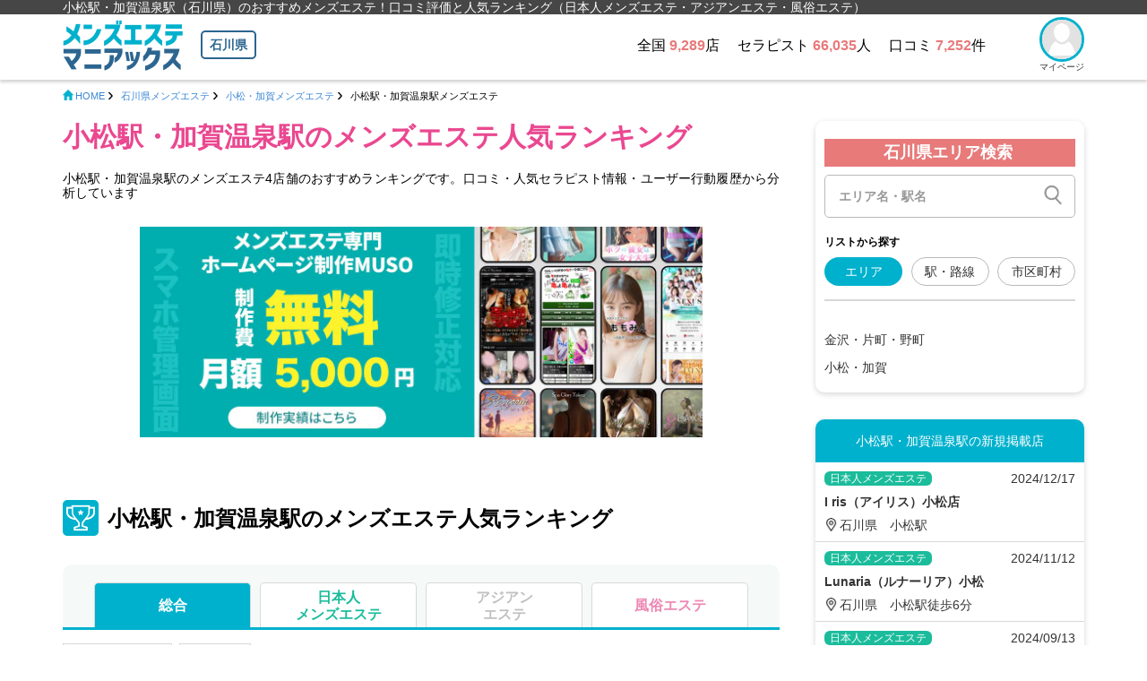

--- FILE ---
content_type: text/html; charset=utf-8
request_url: https://www.es-maniax.com/list/ishikawa/s1089/j0/l_rankshop/
body_size: 35605
content:
<!DOCTYPE html>
<html lang="ja">
<head>
<meta charset="UTF-8">
<meta name="viewport" content="width=device-width">
<title>【最新版】小松駅・加賀温泉駅（石川県）のおすすめメンズエステ！口コミ評価と人気ランキング｜メンズエステマニアックス</title>
<meta name="description" content="【最新版】絶対外したくない人のために小松駅・加賀温泉駅（石川県）のメンズエステ（日本人メンズエステ・アジアンエステ・風俗エステ）を人気ランキング順に4店掲載中。お店情報の閲覧数や問合せ数を元に集計したリアルタイムランキングと、各セラピストの口コミで今１番注目を集めているお店と人気セラピストを簡単に探す事ができます。">
<meta name="format-detection" content="telephone=no">
<meta http-equiv="X-UA-Compatible" content="IE=edge">
<meta name="referrer" content="unsafe-url">

<meta property="og:type" content="">
<meta property="og:title" content="【最新版】小松駅・加賀温泉駅（石川県）のおすすめメンズエステ！口コミ評価と人気ランキング｜メンズエステマニアックス">
<meta property="og:description" content="【最新版】絶対外したくない人のために小松駅・加賀温泉駅（石川県）のメンズエステ（日本人メンズエステ・アジアンエステ・風俗エステ）を人気ランキング順に4店掲載中。お店情報の閲覧数や問合せ数を元に集計したリアルタイムランキングと、各セラピストの口コミで今１番注目を集めているお店と人気セラピストを簡単に探す事ができます。">
<meta property="og:url" content="">
<meta property="og:image" content="">
<meta property="og:site_name" content="">
<meta property="og:locale" content="ja_JP">

<link rel="icon" href="/favicon.ico">
<link rel="apple-touch-icon" sizes="180x180" href="/apple-touch-icon.png">
<meta name="application-name" content="">
<meta name="msapplication-square70x70logo" content="small.jpg">
<meta name="msapplication-square150x150logo" content="medium.jpg">
<meta name="msapplication-wide310x150logo" content="wide.jpg">
<meta name="msapplication-square310x310logo" content="large.jpg">
<meta name="msapplication-TileColor" content="#FAA500">

<link rel="stylesheet" href="/css/pc/style.css?202403252"><link rel="stylesheet" href="/css/im.css">

<script type="text/javascript" src="/js/IMBasic_1_3.js?202404133"></script>
<script type="text/javascript" src="/js/IMUnique_1_0.js?202404133"></script>
<script type="text/javascript">
let IMX=new Array();
IMX["BannerClickCount"]=function(d){
  IMB["AjaxRequest"]("GET","/?rev=mgr/cc&banner_id="+d+"&dam="+(new Date().getTime()),{},"");
}
IMP["UA"]="pc";
</script>
<!-- Google tag (gtag.js) -->
<script async src="https://www.googletagmanager.com/gtag/js?id=G-R5YC4LX1L6"></script>
<script>
  window.dataLayer=window.dataLayer || [];
  function gtag(){dataLayer.push(arguments);}
  gtag('js', new Date());
  gtag('config', 'G-R5YC4LX1L6');
</script>
<link rel="canonical" href="https://www.es-maniax.com/list/ishikawa/s1089/j0/l_rankshop/">
</head>

<body>
<div id="IMPopupPlateBack" onClick="IMB['PopupHide']()"></div>
<div id="IMPopupPlateBackModal"></div>
<div id="IMPopupPlate"></div>
<div class="l-wrap">
 <header class="l-header">
  <div class="l-header-txt"><div class="l-container"><h1 class="l-header-txt__item">小松駅・加賀温泉駅（石川県）のおすすめメンズエステ！口コミ評価と人気ランキング（日本人メンズエステ・アジアンエステ・風俗エステ）</h1></div></div>
  <div class="l-container">
   <div class="l-header__main">
    <div class="l-header__sitehead"><a href="/" class="l-header__logo"><img src="/images/logo.svg" alt="メンズエステマニアックス"></a><a href="/top/ishikawa/" class="l-header__area">石川県</a></div>
    <div class="l-header__box">
     <ul class="l-header__info">
      <li>全国 <span>9,289</span>店</li>
      <li>セラピスト <span>66,035</span>人</li>
      <li>口コミ <span>7,252</span>件</li>
     </ul>
     <a href="https://maniax-group.com/writer/" class="l-header-profile" data-modal="mypage" target="_blank">
      <div class="l-header-profile__img"><img src="/images/writer_default.png" alt="マイページ"></div>
      <p class="l-header-profile__txt">マイページ</p>
     </a>
    </div>
   </div>
  </div>
 </header>
<script type="application/ld+json">
{
   "@context":"https://schema.org/"
  ,"@type":"BreadcrumbList"
  ,"itemListElement":[
      {
         "@type":"ListItem"
        ,"position":1
        ,"name":"HOME"
        ,"item":"https://www.es-maniax.com/"
      }
     ,{
         "@type":"ListItem"
        ,"position":2
        ,"name":"石川県メンズエステ"
        ,"item":"https://www.es-maniax.com/top/ishikawa/"
      }
     ,{
         "@type":"ListItem"
        ,"position":3
        ,"name":"小松・加賀メンズエステ"
        ,"item":"https://www.es-maniax.com/list/ishikawa/a183/j0/l_rankshop/"
      }
     ,{
         "@type":"ListItem"
        ,"position":4
        ,"name":"小松駅・加賀温泉駅メンズエステ"
        ,"item":"https://www.es-maniax.com/list/ishikawa/s1089/j0/l_rankshop/"
      }
   ]
}
</script>
 <nav class="l-breadcrumbs">
  <div class="l-container">
   <ol class="l-breadcrumbs-list">
    <li class="l-breadcrumbs-list__item l-breadcrumbs-list__item--home"><a href="/"><span>HOME</span></a></li>
    <li class="l-breadcrumbs-list__item"><a href="https://www.es-maniax.com/top/ishikawa/"><span>石川県メンズエステ</span></a></li>
    <li class="l-breadcrumbs-list__item"><a href="https://www.es-maniax.com/list/ishikawa/a183/j0/l_rankshop/"><span>小松・加賀メンズエステ</span></a></li>
    <li class="l-breadcrumbs-list__item l-breadcrumbs-list__item--current"><span>小松駅・加賀温泉駅メンズエステ</span></li>
   </ol>
  </div>
 </nav>
 <div class="l-contents">
  <div class="l-contents__inner l-container">
   <main class="l-main">
    <section class="p-section u-pt0">
     <div class="c-txt is-pink5 u-m0 u-fz03" style="font-weight:bold;">小松駅・加賀温泉駅のメンズエステ人気ランキング</div>
     <p class="c-txt u-m03 clcontent">小松駅・加賀温泉駅のメンズエステ4店舗のおすすめランキングです。口コミ・人気セラピスト情報・ユーザー行動履歴から分析しています</p>
 <div class="c-slider01 c-slider01--type01">
  <div class="swiper-wrapper">
   <div class="swiper-slide"><a href="https://esthe-muso.com/" rel="noopener nofollow" onClick="IMP['ClickLog']('b',329,this)" target="_blank"><img src="https://maniax-uploads.com/imglib/storage1/20250913215009-x_banner-img_url-329-_w1280xh480.jpg" alt="" width="1280" height="480" loading="lazy"></a></div>
  </div>
 </div>
    </section>
    <section class="p-section" id="SecondHead">
     <h2 class="c-txt-type01 u-m0">小松駅・加賀温泉駅のメンズエステ人気ランキング</h2>
     <div class="p-area-ranking">
      <ul class="p-area-ranking-tab">
       <li><a name="CurrentTab" class="p-area-ranking-tab__link p-area-ranking-tab__link--all is-active">総合</a></li>
       <li><a href="/list/ishikawa/a183/j2/l_rankshop/#SecondHead" class="p-area-ranking-tab__link p-area-ranking-tab__link--cat02">日本人<br>メンズエステ</a></li>
       <li><a name="Tab1Deactive" class="p-area-ranking-tab__link p-area-ranking-tab__link--cat01 is-deactive">アジアン<br>エステ</a></li>
       <li><a href="/list/ishikawa/a183/j3/l_rankshop/#SecondHead" class="p-area-ranking-tab__link p-area-ranking-tab__link--cat03">風俗エステ</a></li>
      </ul>
      <div class="p-area-ranking-filter">
       <ul class="p-area-ranking-filter-list">
        <li><a href="/list/ishikawa/a183/j0/l_rankshop/#SecondHead" class="p-area-ranking-filter-list__link p-area-ranking-filter-list__link--square">小松・加賀エリア</a></li>
        <li><a href="/list/ishikawa/a183/j0/l_rankshop/haken/#SecondHead" class="p-area-ranking-filter-list__link p-area-ranking-filter-list__link--tripok">出張可</a></li>
       </ul>
       <p class="c-txt">さらに絞り込む</p>
       <ul class="p-area-ranking-filter-list">
        <li><a href="/list/ishikawa/s1089/j0/l_rankshop/#SecondHead" class="p-area-ranking-filter-list__link is-active">小松駅・加賀温泉駅</a></li>
       </ul>
       <div class="p-area-ranking-shops">
        <p class="p-area-ranking-shops__count u-right is-gray6 u-fw-bold u-m0">4件中　1～4件目</p>        <ul class="p-area-ranking-shops-list">
         <li>
          <header class="p-area-ranking-shops-list-header">
           <a href="/shop/t1491076/s_top/" class="p-area-ranking-shops-list__mainimg p-area-ranking-shops-list__mainimg--type01"><img loading="lazy" src="https://s3-ap-northeast-1.amazonaws.com/maniax/20241112133935-shop-img_url-1491076-_w200xh200.jpg" alt="Lunaria（ルナーリア）小松"></a>
           <div class="p-area-ranking-shops-list-header__box">
            <div class="p-area-ranking-shops-list__ttl">
             <div class="p-area-ranking-shops-list__rank"><img src="/images/rank1.png" alt="1位"></div>             <h3 class="p-area-ranking-shops-list__name u-line-clamp u-line-clamp--2"><a href="/shop/t1491076/s_top/">Lunaria（ルナーリア）小松</a></h3>
            </div>
<!--            <p class="p-area-ranking-shops-list__genre u-line-clamp u-line-clamp--2">メンズエステ</p>-->
            <div class="p-area-ranking-shops-list__tagwrap">
             <ul class="p-area-ranking-shops-list-tag">
             <li class="p-area-ranking-shops-list-tag__item" style="background:#1abc9c">日本人</li>
             <li class="p-area-ranking-shops-list-tag__item" style="background:#008080">ルーム</li>
             <li class="p-area-ranking-shops-list-tag__item" style="background:#777">ヌキなし</li>
             </ul>
             <ul class="p-area-ranking-shops-list-status">
             </ul>
            </div>
           </div>
          </header>
          <p class="p-area-ranking-shops-list__message u-line-clamp u-line-clamp--2">小松市にグランドオープン</p>
          <div class="p-area-ranking-shops-list-content">
           <div class="p-area-ranking-shops-list-content__block p-area-ranking-shops-list-content__block--01">
            <ul class="p-area-ranking-shops-list-info">
             <li class="p-area-ranking-shops-list-info__item u-line-clamp u-line-clamp--2 p-area-ranking-shops-list-info__item--place">小松駅徒歩6分</li>
             <li class="p-area-ranking-shops-list-info__item p-area-ranking-shops-list-info__item--price">90分 15,400円～</li>
             <li class="p-area-ranking-shops-list-info__item u-line-clamp u-line-clamp--2 p-area-ranking-shops-list-info__item--time">10:00～翌 02:00(受付：9:00～翌1:00)</li>
            </ul>
            <div class="p-area-ranking-shops-list-linkswrap">
             <ul class="p-area-ranking-shops-list-links">
<li></li><li></li>           <li><a href="https://lunariakomatsu.esthe-hp.com/" class="p-area-ranking-shops-list-links__link p-area-ranking-shops-list-links__link--hp" rel="noopener nofollow" onClick="IMP['ClickLog']('uc',1491076,this)" target="_blank">公式HP</a></li>           <li><a href="tel:080-5837-1123" class="p-area-ranking-shops-list-links__link p-area-ranking-shops-list-links__link--tel" onClick="IMP['ClickLog']('pc',1491076,this)">080-5837-1123</a></li>             </ul>
            </div>
           </div>
          </div>
         </li>         <li>
          <header class="p-area-ranking-shops-list-header">
           <a href="/shop/t1500906/s_top/" class="p-area-ranking-shops-list__mainimg p-area-ranking-shops-list__mainimg--type01"><img loading="lazy" src="https://s3-ap-northeast-1.amazonaws.com/maniax/20241217091634-shop-img_url-1500906-_w200xh200.jpg" alt="I ris（アイリス）小松店"></a>
           <div class="p-area-ranking-shops-list-header__box">
            <div class="p-area-ranking-shops-list__ttl">
             <div class="p-area-ranking-shops-list__rank"><img src="/images/rank2.png" alt="2位"></div>             <h3 class="p-area-ranking-shops-list__name u-line-clamp u-line-clamp--2"><a href="/shop/t1500906/s_top/">I ris（アイリス）小松店</a></h3>
            </div>
<!--            <p class="p-area-ranking-shops-list__genre u-line-clamp u-line-clamp--2">メンズエステ</p>-->
            <div class="p-area-ranking-shops-list__tagwrap">
             <ul class="p-area-ranking-shops-list-tag">
             <li class="p-area-ranking-shops-list-tag__item" style="background:#1abc9c">日本人</li>
             <li class="p-area-ranking-shops-list-tag__item" style="background:#008080">ルーム</li>
             <li class="p-area-ranking-shops-list-tag__item" style="background:#777">ヌキなし</li>
             </ul>
             <ul class="p-area-ranking-shops-list-status">
             </ul>
            </div>
           </div>
          </header>
          <p class="p-area-ranking-shops-list__message u-line-clamp u-line-clamp--2">完全プライベートルームで彼女の部屋に来たようなワクワク空間 極上のひと時をお過ごしください</p>
          <div class="p-area-ranking-shops-list-content">
           <div class="p-area-ranking-shops-list-content__block p-area-ranking-shops-list-content__block--01">
            <ul class="p-area-ranking-shops-list-info">
             <li class="p-area-ranking-shops-list-info__item u-line-clamp u-line-clamp--2 p-area-ranking-shops-list-info__item--place">小松駅</li>
             <li class="p-area-ranking-shops-list-info__item p-area-ranking-shops-list-info__item--price">60分 12,100円～</li>
             <li class="p-area-ranking-shops-list-info__item u-line-clamp u-line-clamp--2 p-area-ranking-shops-list-info__item--time">10:00～翌 02:00</li>
            </ul>
            <div class="p-area-ranking-shops-list-linkswrap">
             <ul class="p-area-ranking-shops-list-links">
<li></li><li></li>           <li><a href="https://iriskomatsu.com/" class="p-area-ranking-shops-list-links__link p-area-ranking-shops-list-links__link--hp" rel="noopener nofollow" onClick="IMP['ClickLog']('uc',1500906,this)" target="_blank">公式HP</a></li>           <li><a href="tel:070-9156-1926" class="p-area-ranking-shops-list-links__link p-area-ranking-shops-list-links__link--tel" onClick="IMP['ClickLog']('pc',1500906,this)">070-9156-1926</a></li>             </ul>
            </div>
           </div>
          </div>
         </li>         <li>
          <header class="p-area-ranking-shops-list-header">
           <a href="/shop/t1473952/s_top/" class="p-area-ranking-shops-list__mainimg p-area-ranking-shops-list__mainimg--type01"><img loading="lazy" src="https://s3-ap-northeast-1.amazonaws.com/maniax/20240913095822-shop-img_url-1473952-_w200xh200.jpg" alt="金沢の人妻"></a>
           <div class="p-area-ranking-shops-list-header__box">
            <div class="p-area-ranking-shops-list__ttl">
             <div class="p-area-ranking-shops-list__rank"><img src="/images/rank3.png" alt="3位"></div>             <h3 class="p-area-ranking-shops-list__name u-line-clamp u-line-clamp--2"><a href="/shop/t1473952/s_top/">金沢の人妻</a></h3>
            </div>
<!--            <p class="p-area-ranking-shops-list__genre u-line-clamp u-line-clamp--2">出張メンズエステ</p>-->
            <div class="p-area-ranking-shops-list__tagwrap">
             <ul class="p-area-ranking-shops-list-tag">
             <li class="p-area-ranking-shops-list-tag__item" style="background:#1abc9c">日本人</li>
             <li class="p-area-ranking-shops-list-tag__item" style="background:#e9546b">出張</li>
             <li class="p-area-ranking-shops-list-tag__item" style="background:#777">ヌキなし</li>
             </ul>
             <ul class="p-area-ranking-shops-list-status">
             </ul>
            </div>
           </div>
          </header>
          <p class="p-area-ranking-shops-list__message u-line-clamp u-line-clamp--2">癒しの女神的人妻　多数在籍♪あなたの疲れを今すぐ癒します☆  派遣専門『金沢の人妻』 お待ちしております</p>
          <div class="p-area-ranking-shops-list-content">
           <div class="p-area-ranking-shops-list-content__block p-area-ranking-shops-list-content__block--01">
            <ul class="p-area-ranking-shops-list-info">
             <li class="p-area-ranking-shops-list-info__item u-line-clamp u-line-clamp--2 p-area-ranking-shops-list-info__item--place">小松発〜</li>
             <li class="p-area-ranking-shops-list-info__item p-area-ranking-shops-list-info__item--price">75分 12,500円～</li>
             <li class="p-area-ranking-shops-list-info__item u-line-clamp u-line-clamp--2 p-area-ranking-shops-list-info__item--time"></li>
            </ul>
            <div class="p-area-ranking-shops-list-linkswrap">
             <ul class="p-area-ranking-shops-list-links">
<li></li><li></li>           <li><a href="https://kanazawanohitozuma.wixsite.com/my-site-1/%E3%83%9B%E3%83%BC%E3%83%A0" class="p-area-ranking-shops-list-links__link p-area-ranking-shops-list-links__link--hp" rel="noopener nofollow" onClick="IMP['ClickLog']('uc',1473952,this)" target="_blank">公式HP</a></li>           <li><a href="tel:070-6409-6349" class="p-area-ranking-shops-list-links__link p-area-ranking-shops-list-links__link--tel" onClick="IMP['ClickLog']('pc',1473952,this)">070-6409-6349</a></li>             </ul>
            </div>
           </div>
          </div>
         </li>         <li class="paid_flag56">
          <header class="p-area-ranking-shops-list-header">
           <div class="p-area-ranking-shops-list-header__box">
            <div class="p-area-ranking-shops-list__ttl">
             <div class="p-area-ranking-shops-list__rank p-area-ranking-shops-list__rank--sub"><span>4</span></div>             <h3 class="p-area-ranking-shops-list__name u-line-clamp u-line-clamp--2"><a href="/shop/t316499/s_top/">回春オイルマッサージ～ドリームリラックス～</a></h3>
            </div>
<!--            <p class="p-area-ranking-shops-list__genre u-line-clamp u-line-clamp--2">回春オイルマッサージ</p>-->
            <div class="p-area-ranking-shops-list__tagwrap">
             <ul class="p-area-ranking-shops-list-tag">
             <li class="p-area-ranking-shops-list-tag__item" style="background:#1abc9c">日本人</li>
             <li class="p-area-ranking-shops-list-tag__item" style="background:#e9546b">出張</li>
             <li class="p-area-ranking-shops-list-tag__item" style="background:#ee87b4">ヌキあり</li>
             </ul>
             <ul class="p-area-ranking-shops-list-status">
             </ul>
            </div>
           </div>
          </header>
          <p class="p-area-ranking-shops-list__message u-line-clamp u-line-clamp--2">オイルマッサージでリフレッシュしませんか？【回春オイルマッサージ～ドリームリラックス～】さんのご紹介です。ただのエステじゃ物足りない・・・気分もカラダもリフレッシュしたい・・・そんなあなたにおすすめなのが回春マッサージです。重い体の疲れといっしょに溜まったモヤモヤもしっかり発散♪【回春オイルマッサージ～ドリームリラックス～】さんであなた好みの美女といっしょにしっかり日ごろの疲れを癒しましょう！</p>
          <div class="p-area-ranking-shops-list-content">
           <div class="p-area-ranking-shops-list-content__block p-area-ranking-shops-list-content__block--01">
            <ul class="p-area-ranking-shops-list-info">
             <li class="p-area-ranking-shops-list-info__item u-line-clamp u-line-clamp--2 p-area-ranking-shops-list-info__item--place">小松発～</li>
             <li class="p-area-ranking-shops-list-info__item p-area-ranking-shops-list-info__item--price">60分 11,000円～</li>
             <li class="p-area-ranking-shops-list-info__item u-line-clamp u-line-clamp--2 p-area-ranking-shops-list-info__item--time">13:00～LAST</li>
            </ul>
            <div class="p-area-ranking-shops-list-linkswrap">
             <ul class="p-area-ranking-shops-list-links">
<li></li><li></li>           <li><a href="https://deli-fuzoku.jp/dreamrelax2/" class="p-area-ranking-shops-list-links__link p-area-ranking-shops-list-links__link--hp" rel="noopener nofollow" onClick="IMP['ClickLog']('uc',316499,this)" target="_blank">公式HP</a></li>           <li><a href="tel:080-9406-1717" class="p-area-ranking-shops-list-links__link p-area-ranking-shops-list-links__link--tel" onClick="IMP['ClickLog']('pc',316499,this)">080-9406-1717</a></li>             </ul>
            </div>
           </div>
          </div>
         </li>
        </ul>
        <div class="p-pagination">
         <ul class="p-pagination__list">
          <li><span>1</span></li>
      </ul>
      <p class="p-pagination__count u-center is-gray6 u-fw-bold u-m0">4件中　1～4件目</p>
     </div>
       </div>
      </div>
     </div>
    </section>
    <section class="p-section">
     <h2 class="c-txt-type01 u-m0">小松駅・加賀温泉駅のメンズエステ分析データ</h2>
     <p class="c-txt u-m02">メンズエステマニアックス掲載の小松駅・加賀温泉駅のメンズエステ店データを集計しています</p>
     <div class="p-data p-data--type01">
      <div class="p-data__box2">
       <h3 class="u-center u-fw-bold u-fz02 u-m0">小松駅・加賀温泉駅のメンズエステ業種分布</h3>
       <div class="p-data__content"><canvas id="piechart" class="p-data__chart" width="250" height="200"></canvas></div>
      </div>
      <div class="p-data__box2">
       <h3 class="u-center u-fw-bold u-fz02 u-m0">小松駅・加賀温泉駅のメンズエステ料金相場</h3>
       <div class="p-data__content">
        <div class="p-data-price">
         <ul class="p-data-price__list">
          <li>
           <span>日本人メンズエステ</span>
           <span>13,333円</span>
          </li>
          <li>
           <span>アジアンエステ</span>
           <span>データ無し</span>
          </li>
          <li>
           <span>風俗エステ</span>
           <span>11,000円</span>
          </li>
         </ul>
         <p class="p-data-price__notice is-gray6">※各店最安コースの平均</p>
        </div>
       </div>
      </div>
     </div>
    </section>
<script src="https://cdn.jsdelivr.net/npm/chart.js@3.7.1"></script>
<script src="https://cdn.jsdelivr.net/npm/chartjs-plugin-datalabels@2.0.0"></script>
<script>
window.onload=function(){
  let context=document.querySelector("#piechart").getContext('2d');
  new Chart(context,{
     type:'pie'
    ,data:{
        labels:["日本人メンエス","アジアンエステ","風俗エステ"]
       ,datasets:[
           {
              backgroundColor: ["#1bbc9b","#f1926e","#ee87b3"]
             ,data:[75,0,25]
           }
        ]
     }
    ,options:{
        responsive:true
       ,plugins:{
           datalabels:{
              color:'#fff'
             ,font:{
                 size:13
              }
             ,formatter:function(value,context){
                // const percent = round(value / 125220 * 100);
                return value+'%';
              }
           }
          ,legend:{
              position:'top'
             ,labels:{
                 font:{
                    size:10
                 }
              }
           }
        }
     }
    ,plugins:[ChartDataLabels]
  });
}
</script>
    <section class="p-section">
     <h2 class="c-txt-type01 u-m0">メンズエステマニアックス限定コンテンツ</h2>
     <ul class="p-sp-contents p-sp-contents--type01">
      <li>
       <a href="/nikkan/all/n_new/" class="p-sp-contents__link p-sp-contents__link--column">
        <div class="p-sp-contents__img"><img loading="lazy" src="/images/sp_contents_img01.png" alt="日刊メンエス"></div>
        <h3 class="p-sp-contents__txt">特ダネの宝庫！<br>ユーザーコラム</h3>
       </a>
      </li>
      <li>
       <a href="/blogranking/" class="p-sp-contents__link p-sp-contents__link--blog">
        <div class="p-sp-contents__img"><img loading="lazy" src="/images/sp_contents_img02.png" alt="メンズエステブログランキング"></div>
        <h3 class="p-sp-contents__txt">メンエス体験記！<br>ブログランキング</h3>
       </a>
      </li>
      <li>
       <a href="/list/r0/j0/l_rankshop/" class="p-sp-contents__link p-sp-contents__link--follower">
        <div class="p-sp-contents__img"><img loading="lazy" src="/images/sp_contents_img03.png" alt="全国メンズエステ人気ランキングTOP100"></div>
        <h3 class="p-sp-contents__txt">全国メンズエステ！<br>人気ランキングTOP100</h3>
       </a>
      </li>
      <li>
       <a href="/user_list/u_ranking/" class="p-sp-contents__link p-sp-contents__link--user">
        <div class="p-sp-contents__img"><img loading="lazy" src="/images/sp_contents_img04.png" alt="ユーザー人気ランキング"></div>
        <h3 class="p-sp-contents__txt">勇者の集い！<br>ユーザー人気ランキング</h3>
       </a>
      </li>
     </ul>
    </section>

   </main>

<script type="text/javascript" src="/js/SiteUnique/IMList_1_1.js"></script>
<script type="text/javascript">
IMP["SPM"]="pc";
IMP["temp"]=IMB["AjaxRequest"]("GET","/?res=contents/2/lib/SearchObj&areap_id=17&dam="+((new Date()).getTime()));
if(!IMP["temp"]){}
else if(IMP["temp"].substring(0,7) == "error: "){alert(IMP["temp"].substring(7));}
else if(IMP["temp"].substring(0,9) == "success: "){IMP["SearchObj"]=JSON.parse(IMP["temp"].substring(9));}
else{alert(IMP["temp"]);}
</script>
   <div class="l-side l-side--type01">
    <aside class="l-side__block l-side__block--type01">
     <p class="l-side__prefectures">石川県エリア検索&nbsp;</p>
     <div class="c-area-filter">
      <div class="c-area-filter__input c-area-filter__input--type01"><input type="text" name="area" id="js-area-input" placeholder="エリア名・駅名" onkeyup="IMP['SearchArea'](this.value)"></div>
      <div id="SearchResultPlateBack" onClick="IMP['SearchAreaCancel']()"></div>
      <div id="SearchResultPlate" class="c-area-filter-results"></div>
     </div>
     <div class="l-side-list-search">
      <div class="l-side-list-search-tab">
       <p class="l-side-list-search-tab__label">リストから探す</p>
       <ul class="l-side-list-search-tab-list">
        <li><a href="javascript:void(0);" class="l-side-list-search-tab-list__link js-list-search is-active">エリア</a></li>
        <li><a href="javascript:void(0);" class="l-side-list-search-tab-list__link js-list-search">駅・路線</a></li>
        <li><a href="javascript:void(0);" class="l-side-list-search-tab-list__link js-list-search">市区町村</a></li>
       </ul>
      </div>
      <div class="l-side-list-search-results">
                 <div class="l-side-list-search-results__content  is-active" id="RightSiteSearch-a">
                  <div class="l-side-list-search-results__block">
                    <p class="l-side-list-search-results__label"></p>
                    <ul class="l-side-list-search-results__list">
                     <li><a href="/list/ishikawa/a61/j0/l_rankshop/">金沢・片町・野町</a></li>
                     <li><a href="/list/ishikawa/a183/j0/l_rankshop/">小松・加賀</a></li>
                    </ul>
                   </div>
                 </div>
                 <div class="l-side-list-search-results__content" id="RightSiteSearch-s">
       <div class="l-side-list-search-results__block">
        <p class="l-side-list-search-results__label">い</p>
        <ul class="l-side-list-search-results__list01">
         <li><a href="/list/ishikawa/s1322/j0/l_rankshop/">磯部駅・上諸江駅</a></li>
        </ul>
       </div>
       <div class="l-side-list-search-results__block">
        <p class="l-side-list-search-results__label">お</p>
        <ul class="l-side-list-search-results__list01">
         <li><a href="/list/ishikawa/s1088/j0/l_rankshop/">押野駅</a></li>
        </ul>
       </div>
       <div class="l-side-list-search-results__block">
        <p class="l-side-list-search-results__label">か</p>
        <ul class="l-side-list-search-results__list01">
         <li><a href="/list/ishikawa/s1083/j0/l_rankshop/">金沢駅</a></li>
        </ul>
       </div>
       <div class="l-side-list-search-results__block">
        <p class="l-side-list-search-results__label">こ</p>
        <ul class="l-side-list-search-results__list01">
         <li><a href="/list/ishikawa/s1089/j0/l_rankshop/">小松駅・加賀温泉駅</a></li>
        </ul>
       </div>
       <div class="l-side-list-search-results__block">
        <p class="l-side-list-search-results__label">つ</p>
        <ul class="l-side-list-search-results__list01">
         <li><a href="/list/ishikawa/s1198/j0/l_rankshop/">津幡駅</a></li>
        </ul>
       </div>
       <div class="l-side-list-search-results__block">
        <p class="l-side-list-search-results__label">に</p>
        <ul class="l-side-list-search-results__list01">
         <li><a href="/list/ishikawa/s1085/j0/l_rankshop/">西泉駅</a></li>
         <li><a href="/list/ishikawa/s1084/j0/l_rankshop/">西金沢駅</a></li>
        </ul>
       </div>
       <div class="l-side-list-search-results__block">
        <p class="l-side-list-search-results__label">の</p>
        <ul class="l-side-list-search-results__list01">
         <li><a href="/list/ishikawa/s1087/j0/l_rankshop/">野々市駅・馬替駅</a></li>
         <li><a href="/list/ishikawa/s1086/j0/l_rankshop/">野町駅</a></li>
        </ul>
       </div>
                 </div>
                 <div class="l-side-list-search-results__content" id="RightSiteSearch-c">
                  <div class="l-side-list-search-results__block">
                   <p class="l-side-list-search-results__label">か行</p>
                   <ul class="l-side-list-search-results__list">
       <li><a href="/list/ishikawa/c97/j0/l_rankshop/">金沢市</a></li>
       <li><a href="/list/ishikawa/c485/j0/l_rankshop/">河北郡津幡町</a></li>
       <li><a href="/list/ishikawa/c203/j0/l_rankshop/">小松市</a></li>
                   </ul>
                  </div>
                  <div class="l-side-list-search-results__block">
                   <p class="l-side-list-search-results__label">な行</p>
                   <ul class="l-side-list-search-results__list">
       <li><a href="/list/ishikawa/c455/j0/l_rankshop/">野々市市</a></li>
                   </ul>
                  </div>
                 </div>
      </div>
     </div>
    </aside>
    <aside class="l-side__block">
     <h2 class="l-side__heading">小松駅・加賀温泉駅の新規掲載店</h2>
     <ul class="l-side-latest">
      <li>
       <a href="/shop/t1500906/s_top/" class="l-side-latest__link">
        <div class="l-side-latest__meta">
         <span class="l-side-latest__cat l-side-latest__cat--cat02">日本人メンズエステ</span>
         <time class="l-side-latest__date">2024/12/17</time>
        </div>
        <p class="l-side-latest__ttl">I ris（アイリス）小松店</p>
        <p class="l-side-latest__place">石川県　<span>小松駅</span></p>
       </a>
      </li>
      <li>
       <a href="/shop/t1491076/s_top/" class="l-side-latest__link">
        <div class="l-side-latest__meta">
         <span class="l-side-latest__cat l-side-latest__cat--cat02">日本人メンズエステ</span>
         <time class="l-side-latest__date">2024/11/12</time>
        </div>
        <p class="l-side-latest__ttl">Lunaria（ルナーリア）小松</p>
        <p class="l-side-latest__place">石川県　<span>小松駅徒歩6分</span></p>
       </a>
      </li>
      <li>
       <a href="/shop/t1473952/s_top/" class="l-side-latest__link">
        <div class="l-side-latest__meta">
         <span class="l-side-latest__cat l-side-latest__cat--cat02">日本人メンズエステ</span>
         <time class="l-side-latest__date">2024/09/13</time>
        </div>
        <p class="l-side-latest__ttl">金沢の人妻</p>
        <p class="l-side-latest__place">石川県　<span>小松発〜</span></p>
       </a>
      </li>
      <li>
       <a href="/shop/t316499/s_top/" class="l-side-latest__link">
        <div class="l-side-latest__meta">
         <span class="l-side-latest__cat l-side-latest__cat--cat03">風俗エステ</span>
         <time class="l-side-latest__date">2020/11/18</time>
        </div>
        <p class="l-side-latest__ttl">回春オイルマッサージ～ドリームリラックス～</p>
        <p class="l-side-latest__place">石川県　<span>小松発～</span></p>
       </a>
      </li>
     </ul>
    </aside>
    <aside class="l-side__block l-side__block--type04">
     <ul class="c-side-bnrs c-side-bnrs--type01">
      <li><a href="/column/m1550936/"><img loading="lazy" src="https://maniax-uploads.com/imglib/material/ban/side-review_300-300.png" alt="口コミ投稿"></a></li>
      <li><a href="https://maniax-group.com/writer/regist/"><img loading="lazy" src="https://maniax-uploads.com/imglib/material/ban/side-user_300-300.png" alt="ユーザー登録"></a></li>
      <li><a href="/column/m502009/"><img loading="lazy" src="https://maniax-uploads.com/imglib/material/ban/side-shop_300-300.png" alt="掲載店募集"></a></li>
     </ul>
    </aside>
   </div>
  </div>
 </div>
 <footer class="l-footer">
  <div class="l-container">
   <ul class="l-footer__menu">
    <li><a href="/column/m502009/">広告掲載について</a></li>
    <li><a href="/column/m502012/">相互リンク</a></li>
    <li><a href="/column/m502006/">利用規約</a></li>
    <li><a href="/column/m502010/">プライバシーポリシー</a></li>
    <li><a href="/column/m502007/">運営者情報</a></li>
   </ul>
   <ul class="l-footer__logins">
    <li><a href="https://maniax-group.com/writer/" target="_blank">ユーザーログイン</a></li>
    <li><a href="https://maniax-group.com/login" target="_blank">店舗ログイン</a></li>
   </ul>
   <div class="u-center">
    <a href="/" class="l-footer__logo"><img src="/images/logo.svg" alt="メンズエステマニアックス"></a>
    <small class="l-footer__copyright">&copy;2016 メンズエステマニアックス</small>
   </div>
  </div>
 </footer>
 <script type='text/javascript' src='//ajax.googleapis.com/ajax/libs/jquery/3.1.1/jquery.min.js'></script>
 <script type='text/javascript' src='/js/lib/swiper-bundle.js'></script>
 <script type='text/javascript' src="/js/main.min.js"></script>
</div>
</body>
</html>


--- FILE ---
content_type: text/html; charset=utf-8
request_url: https://www.es-maniax.com/?res=contents/2/lib/SearchObj&areap_id=17&dam=1768711027465
body_size: 2898
content:
success: [["a",183,"\u5c0f\u677e\u30fb\u52a0\u8cc0","\u3053\u307e\u3064\u304b\u304c \u30b3\u30de\u30c4\u30ab\u30ac \u5c0f\u677e\u30fb\u52a0\u8cc0","ishikawa"],["a",61,"\u91d1\u6ca2\u30fb\u7247\u753a\u30fb\u91ce\u753a","\u304b\u306a\u3056\u308f\u304b\u305f\u307e\u3061\u306e\u307e\u3061 \u30ab\u30ca\u30b6\u30ef\u30ab\u30bf\u30de\u30c1\u30ce\u30de\u30c1 \u91d1\u6ca2\u30fb\u7247\u753a\u30fb\u91ce\u753a","ishikawa"],["s",1089,"\u5c0f\u677e\u99c5\u30fb\u52a0\u8cc0\u6e29\u6cc9\u99c5","\u3053\u307e\u3064\u3048\u304d\u304b\u304c\u304a\u3093\u305b\u3093\u3048\u304d \u30b3\u30de\u30c4\u30a8\u30ad\u30ab\u30ac\u30aa\u30f3\u30bb\u30f3\u30a8\u30ad \u5c0f\u677e\u99c5\u30fb\u52a0\u8cc0\u6e29\u6cc9\u99c5","ishikawa"],["s",1198,"\u6d25\u5e61\u99c5","\u3064\u3070\u305f\u3048\u304d \u30c4\u30d0\u30bf\u30a8\u30ad \u6d25\u5e61\u99c5","ishikawa"],["s",1322,"\u78ef\u90e8\u99c5\u30fb\u4e0a\u8af8\u6c5f\u99c5","\u3044\u305d\u3079\u3048\u304d\u304b\u307f\u3082\u308d\u3048\u3048\u304d \u30a4\u30bd\u30d9\u30a8\u30ad\u30ab\u30df\u30e2\u30ed\u30a8\u30a8\u30ad \u78ef\u90e8\u99c5\u30fb\u4e0a\u8af8\u6c5f\u99c5","ishikawa"],["s",1088,"\u62bc\u91ce\u99c5","\u304a\u3057\u306e\u3048\u304d \u30aa\u30b7\u30ce\u30a8\u30ad \u62bc\u91ce\u99c5","ishikawa"],["s",1087,"\u91ce\u3005\u5e02\u99c5\u30fb\u99ac\u66ff\u99c5","\u306e\u306e\u3044\u3061\u3048\u304d\u307e\u304c\u3048\u3048\u304d \u30ce\u30ce\u30a4\u30c1\u30a8\u30ad\u30de\u30ac\u30a8\u30a8\u30ad \u91ce\u3005\u5e02\u99c5\u30fb\u99ac\u66ff\u99c5","ishikawa"],["s",1086,"\u91ce\u753a\u99c5","\u306e\u307e\u3061\u3048\u304d \u30ce\u30de\u30c1\u30a8\u30ad \u91ce\u753a\u99c5","ishikawa"],["s",1085,"\u897f\u6cc9\u99c5","\u306b\u3057\u3044\u305a\u307f\u3048\u304d \u30cb\u30b7\u30a4\u30ba\u30df\u30a8\u30ad \u897f\u6cc9\u99c5","ishikawa"],["s",1084,"\u897f\u91d1\u6ca2\u99c5","\u306b\u3057\u304b\u306a\u3056\u308f\u3048\u304d \u30cb\u30b7\u30ab\u30ca\u30b6\u30ef\u30a8\u30ad \u897f\u91d1\u6ca2\u99c5","ishikawa"],["s",1083,"\u91d1\u6ca2\u99c5","\u304b\u306a\u3056\u308f\u3048\u304d \u30ab\u30ca\u30b6\u30ef\u30a8\u30ad \u91d1\u6ca2\u99c5","ishikawa"],["c",204,"\u52a0\u8cc0\u5e02","\u304b\u304c\u3057 \u30ab\u30ac\u30b7 \u52a0\u8cc0\u5e02","ishikawa"],["c",485,"\u6cb3\u5317\u90e1\u6d25\u5e61\u753a","\u304b\u307b\u304f\u3050\u3093\u3064\u3070\u305f\u307e\u3061 \u30ab\u30db\u30af\u30b0\u30f3\u30c4\u30d0\u30bf\u30de\u30c1 \u6cb3\u5317\u90e1\u6d25\u5e61\u753a","ishikawa"],["c",243,"\u4e03\u5c3e\u5e02","\u306a\u306a\u304a\u3057 \u30ca\u30ca\u30aa\u30b7 \u4e03\u5c3e\u5e02","ishikawa"],["c",203,"\u5c0f\u677e\u5e02","\u3053\u307e\u3064\u3057 \u30b3\u30de\u30c4\u30b7 \u5c0f\u677e\u5e02","ishikawa"],["c",455,"\u91ce\u3005\u5e02\u5e02","\u306e\u306e\u3044\u3061\u3057 \u30ce\u30ce\u30a4\u30c1\u30b7 \u91ce\u3005\u5e02\u5e02","ishikawa"],["c",97,"\u91d1\u6ca2\u5e02","\u304b\u306a\u3056\u308f\u3057 \u30ab\u30ca\u30b6\u30ef\u30b7 \u91d1\u6ca2\u5e02","ishikawa"]]

--- FILE ---
content_type: text/css
request_url: https://www.es-maniax.com/css/pc/style.css?202403252
body_size: 155831
content:
@charset "UTF-8";
/*! normalize.css v8.0.1 | MIT License | github.com/necolas/normalize.css */
/* Document
   ========================================================================== */
/**
 * 1. Correct the line height in all browsers.
 * 2. Prevent adjustments of font size after orientation changes in iOS.
 */
html {
  line-height: 1.15;
  /* 1 */
  -webkit-text-size-adjust: 100%;
  /* 2 */
}

/* Sections
   ========================================================================== */
/**
 * Remove the margin in all browsers.
 */
body {
  margin: 0;
}

/**
 * Render the `main` element consistently in IE.
 */
main {
  display: block;
}

/**
 * Correct the font size and margin on `h1` elements within `section` and
 * `article` contexts in Chrome, Firefox, and Safari.
 */
h1 {
  font-size: 2em;
  margin: 0.67em 0;
}

/* Grouping content
   ========================================================================== */
/**
 * 1. Add the correct box sizing in Firefox.
 * 2. Show the overflow in Edge and IE.
 */
hr {
  -webkit-box-sizing: content-box;
  box-sizing: content-box;
  /* 1 */
  height: 0;
  /* 1 */
  overflow: visible;
  /* 2 */
}

/**
 * 1. Correct the inheritance and scaling of font size in all browsers.
 * 2. Correct the odd `em` font sizing in all browsers.
 */
pre {
  font-family: monospace, monospace;
  /* 1 */
  font-size: 1em;
  /* 2 */
}

/* Text-level semantics
   ========================================================================== */
/**
 * Remove the gray background on active links in IE 10.
 */
a {
  background-color: transparent;
}

/**
 * 1. Remove the bottom border in Chrome 57-
 * 2. Add the correct text decoration in Chrome, Edge, IE, Opera, and Safari.
 */
abbr[title] {
  border-bottom: none;
  /* 1 */
  text-decoration: underline;
  /* 2 */
  -webkit-text-decoration: underline dotted;
  text-decoration: underline dotted;
  /* 2 */
}

/**
 * Add the correct font weight in Chrome, Edge, and Safari.
 */
b,
strong {
  font-weight: bolder;
}

/**
 * 1. Correct the inheritance and scaling of font size in all browsers.
 * 2. Correct the odd `em` font sizing in all browsers.
 */
code,
kbd,
samp {
  font-family: monospace, monospace;
  /* 1 */
  font-size: 1em;
  /* 2 */
}

/**
 * Add the correct font size in all browsers.
 */
small {
  font-size: 80%;
}

/**
 * Prevent `sub` and `sup` elements from affecting the line height in
 * all browsers.
 */
sub,
sup {
  font-size: 75%;
  line-height: 0;
  position: relative;
  vertical-align: baseline;
}

sub {
  bottom: -0.25em;
}

sup {
  top: -0.5em;
}

/* Embedded content
   ========================================================================== */
/**
 * Remove the border on images inside links in IE 10.
 */
img {
  border-style: none;
}

/* Forms
   ========================================================================== */
/**
 * 1. Change the font styles in all browsers.
 * 2. Remove the margin in Firefox and Safari.
 */
button,
input,
optgroup,
select,
textarea {
  font-family: inherit;
  /* 1 */
  font-size: 100%;
  /* 1 */
  line-height: 1.15;
  /* 1 */
  margin: 0;
  /* 2 */
}

/**
 * Show the overflow in IE.
 * 1. Show the overflow in Edge.
 */
button,
input {
  /* 1 */
  overflow: visible;
}

/**
 * Remove the inheritance of text transform in Edge, Firefox, and IE.
 * 1. Remove the inheritance of text transform in Firefox.
 */
button,
select {
  /* 1 */
  text-transform: none;
}

/**
 * Correct the inability to style clickable types in iOS and Safari.
 */
button,
[type="button"],
[type="reset"],
[type="submit"] {
  -webkit-appearance: button;
}

/**
 * Remove the inner border and padding in Firefox.
 */
button::-moz-focus-inner,
[type="button"]::-moz-focus-inner,
[type="reset"]::-moz-focus-inner,
[type="submit"]::-moz-focus-inner {
  border-style: none;
  padding: 0;
}

/**
 * Restore the focus styles unset by the previous rule.
 */
button:-moz-focusring,
[type="button"]:-moz-focusring,
[type="reset"]:-moz-focusring,
[type="submit"]:-moz-focusring {
  outline: 1px dotted ButtonText;
}

/**
 * Correct the padding in Firefox.
 */
fieldset {
  padding: 0.35em 0.75em 0.625em;
}

/**
 * 1. Correct the text wrapping in Edge and IE.
 * 2. Correct the color inheritance from `fieldset` elements in IE.
 * 3. Remove the padding so developers are not caught out when they zero out
 *    `fieldset` elements in all browsers.
 */
legend {
  -webkit-box-sizing: border-box;
  box-sizing: border-box;
  /* 1 */
  color: inherit;
  /* 2 */
  display: table;
  /* 1 */
  max-width: 100%;
  /* 1 */
  padding: 0;
  /* 3 */
  white-space: normal;
  /* 1 */
}

/**
 * Add the correct vertical alignment in Chrome, Firefox, and Opera.
 */
progress {
  vertical-align: baseline;
}

/**
 * Remove the default vertical scrollbar in IE 10+.
 */
textarea {
  overflow: auto;
}

/**
 * 1. Add the correct box sizing in IE 10.
 * 2. Remove the padding in IE 10.
 */
[type="checkbox"],
[type="radio"] {
  -webkit-box-sizing: border-box;
  box-sizing: border-box;
  /* 1 */
  padding: 0;
  /* 2 */
}

/**
 * Correct the cursor style of increment and decrement buttons in Chrome.
 */
[type="number"]::-webkit-inner-spin-button,
[type="number"]::-webkit-outer-spin-button {
  height: auto;
}

/**
 * 1. Correct the odd appearance in Chrome and Safari.
 * 2. Correct the outline style in Safari.
 */
[type="search"] {
  -webkit-appearance: textfield;
  /* 1 */
  outline-offset: -2px;
  /* 2 */
}

/**
 * Remove the inner padding in Chrome and Safari on macOS.
 */
[type="search"]::-webkit-search-decoration {
  -webkit-appearance: none;
}

/**
 * 1. Correct the inability to style clickable types in iOS and Safari.
 * 2. Change font properties to `inherit` in Safari.
 */
::-webkit-file-upload-button {
  -webkit-appearance: button;
  /* 1 */
  font: inherit;
  /* 2 */
}

/* Interactive
   ========================================================================== */
/*
 * Add the correct display in Edge, IE 10+, and Firefox.
 */
details {
  display: block;
}

/*
 * Add the correct display in all browsers.
 */
summary {
  display: list-item;
}

/* Misc
   ========================================================================== */
/**
 * Add the correct display in IE 10+.
 */
template {
  display: none;
}

/**
 * Add the correct display in IE 10.
 */
[hidden] {
  display: none;
}

html {
  font-size: 62.5%;
}

body {
  font-size: 14px;
  line-height: 1.2;
  font-weight: 400;
  -webkit-text-size-adjust: 100%;
  -moz-text-size-adjust: 100%;
  -ms-text-size-adjust: 100%;
  text-size-adjust: 100%;
  font-family: "Helvetica Neue", Arial, "Hiragino Kaku Gothic ProN", "Hiragino Sans", Meiryo, sans-serif;
  word-wrap: break-word;
  color: #000;
  min-width: 1220px;
  text-align: justify;
}

*, *:before, *:after {
  -webkit-box-sizing: border-box;
  box-sizing: border-box;
}

a {
  color: #333;
  text-decoration: none;
  -webkit-transition: all .3s;
  transition: all .3s;
}

a:hover img {
  -webkit-animation: flash .8s;
  animation: flash .8s;
}

@-webkit-keyframes flash {
  0% {
    opacity: 0.4;
  }
  100% {
    opacity: 1;
  }
}

@keyframes flash {
  0% {
    opacity: 0.4;
  }
  100% {
    opacity: 1;
  }
}

img {
  max-width: 100%;
  height: auto;
  vertical-align: top;
}

ul, ol {
  margin: 0;
  padding: 0;
}

ul li, ol li {
  list-style: none;
}

figure {
  margin: 0;
}

.widthadjust {
  position: relative;
  padding-bottom: 56.25%;
  padding-top: 30px;
  height: 0;
  overflow: hidden;
  margin-bottom:20px;
}
.widthadjust iframe {
  position: absolute;
  top: 0;
  left: 0;
  width: 100%;
  height: 100%;
}
/**
 * Swiper 8.2.2
 * Most modern mobile touch slider and framework with hardware accelerated transitions
 * https://swiperjs.com
 *
 * Copyright 2014-2022 Vladimir Kharlampidi
 *
 * Released under the MIT License
 *
 * Released on: June 1, 2022
 */
@font-face {
  font-family: 'swiper-icons';
  src: url("data:application/font-woff;charset=utf-8;base64, [base64]//wADZ2x5ZgAAAywAAADMAAAD2MHtryVoZWFkAAABbAAAADAAAAA2E2+eoWhoZWEAAAGcAAAAHwAAACQC9gDzaG10eAAAAigAAAAZAAAArgJkABFsb2NhAAAC0AAAAFoAAABaFQAUGG1heHAAAAG8AAAAHwAAACAAcABAbmFtZQAAA/gAAAE5AAACXvFdBwlwb3N0AAAFNAAAAGIAAACE5s74hXjaY2BkYGAAYpf5Hu/j+W2+MnAzMYDAzaX6QjD6/4//Bxj5GA8AuRwMYGkAPywL13jaY2BkYGA88P8Agx4j+/8fQDYfA1AEBWgDAIB2BOoAeNpjYGRgYNBh4GdgYgABEMnIABJzYNADCQAACWgAsQB42mNgYfzCOIGBlYGB0YcxjYGBwR1Kf2WQZGhhYGBiYGVmgAFGBiQQkOaawtDAoMBQxXjg/wEGPcYDDA4wNUA2CCgwsAAAO4EL6gAAeNpj2M0gyAACqxgGNWBkZ2D4/wMA+xkDdgAAAHjaY2BgYGaAYBkGRgYQiAHyGMF8FgYHIM3DwMHABGQrMOgyWDLEM1T9/w8UBfEMgLzE////P/5//f/V/xv+r4eaAAeMbAxwIUYmIMHEgKYAYjUcsDAwsLKxc3BycfPw8jEQA/[base64]/uznmfPFBNODM2K7MTQ45YEAZqGP81AmGGcF3iPqOop0r1SPTaTbVkfUe4HXj97wYE+yNwWYxwWu4v1ugWHgo3S1XdZEVqWM7ET0cfnLGxWfkgR42o2PvWrDMBSFj/IHLaF0zKjRgdiVMwScNRAoWUoH78Y2icB/yIY09An6AH2Bdu/UB+yxopYshQiEvnvu0dURgDt8QeC8PDw7Fpji3fEA4z/PEJ6YOB5hKh4dj3EvXhxPqH/SKUY3rJ7srZ4FZnh1PMAtPhwP6fl2PMJMPDgeQ4rY8YT6Gzao0eAEA409DuggmTnFnOcSCiEiLMgxCiTI6Cq5DZUd3Qmp10vO0LaLTd2cjN4fOumlc7lUYbSQcZFkutRG7g6JKZKy0RmdLY680CDnEJ+UMkpFFe1RN7nxdVpXrC4aTtnaurOnYercZg2YVmLN/d/gczfEimrE/fs/bOuq29Zmn8tloORaXgZgGa78yO9/cnXm2BpaGvq25Dv9S4E9+5SIc9PqupJKhYFSSl47+Qcr1mYNAAAAeNptw0cKwkAAAMDZJA8Q7OUJvkLsPfZ6zFVERPy8qHh2YER+3i/BP83vIBLLySsoKimrqKqpa2hp6+jq6RsYGhmbmJqZSy0sraxtbO3sHRydnEMU4uR6yx7JJXveP7WrDycAAAAAAAH//wACeNpjYGRgYOABYhkgZgJCZgZNBkYGLQZtIJsFLMYAAAw3ALgAeNolizEKgDAQBCchRbC2sFER0YD6qVQiBCv/H9ezGI6Z5XBAw8CBK/m5iQQVauVbXLnOrMZv2oLdKFa8Pjuru2hJzGabmOSLzNMzvutpB3N42mNgZGBg4GKQYzBhYMxJLMlj4GBgAYow/P/PAJJhLM6sSoWKfWCAAwDAjgbRAAB42mNgYGBkAIIbCZo5IPrmUn0hGA0AO8EFTQAA");
  font-weight: 400;
  font-style: normal;
}

:root {
  --swiper-theme-color: #007aff;
}

.swiper {
  margin-left: auto;
  margin-right: auto;
  position: relative;
  overflow: hidden;
  list-style: none;
  padding: 0;
  /* Fix of Webkit flickering */
  z-index: 1;
}

.swiper-vertical > .swiper-wrapper {
  -webkit-box-orient: vertical;
  -webkit-box-direction: normal;
  -ms-flex-direction: column;
  flex-direction: column;
}

.swiper-wrapper {
  position: relative;
  width: 100%;
  height: 100%;
  z-index: 1;
  display: -webkit-box;
  display: -ms-flexbox;
  display: flex;
  -webkit-transition-property: -webkit-transform;
  transition-property: -webkit-transform;
  transition-property: transform;
  transition-property: transform, -webkit-transform;
  -webkit-box-sizing: content-box;
  box-sizing: content-box;
}

.swiper-android .swiper-slide,
.swiper-wrapper {
  -webkit-transform: translate3d(0px, 0, 0);
  transform: translate3d(0px, 0, 0);
}

.swiper-pointer-events {
  -ms-touch-action: pan-y;
  touch-action: pan-y;
}

.swiper-pointer-events.swiper-vertical {
  -ms-touch-action: pan-x;
  touch-action: pan-x;
}

.swiper-slide {
  -ms-flex-negative: 0;
  flex-shrink: 0;
  width: 100%;
  height: 100%;
  position: relative;
  -webkit-transition-property: -webkit-transform;
  transition-property: -webkit-transform;
  transition-property: transform;
  transition-property: transform, -webkit-transform;
}

.swiper-slide-invisible-blank {
  visibility: hidden;
}

/* Auto Height */
.swiper-autoheight,
.swiper-autoheight .swiper-slide {
  height: auto;
}

.swiper-autoheight .swiper-wrapper {
  -webkit-box-align: start;
  -ms-flex-align: start;
  align-items: flex-start;
  -webkit-transition-property: height, -webkit-transform;
  transition-property: height, -webkit-transform;
  transition-property: transform, height;
  transition-property: transform, height, -webkit-transform;
}

.swiper-backface-hidden .swiper-slide {
  -webkit-transform: translateZ(0);
  transform: translateZ(0);
  -webkit-backface-visibility: hidden;
  backface-visibility: hidden;
}

/* 3D Effects */
.swiper-3d,
.swiper-3d.swiper-css-mode .swiper-wrapper {
  -webkit-perspective: 1200px;
  perspective: 1200px;
}

.swiper-3d .swiper-wrapper,
.swiper-3d .swiper-slide,
.swiper-3d .swiper-slide-shadow,
.swiper-3d .swiper-slide-shadow-left,
.swiper-3d .swiper-slide-shadow-right,
.swiper-3d .swiper-slide-shadow-top,
.swiper-3d .swiper-slide-shadow-bottom,
.swiper-3d .swiper-cube-shadow {
  -webkit-transform-style: preserve-3d;
  transform-style: preserve-3d;
}

.swiper-3d .swiper-slide-shadow,
.swiper-3d .swiper-slide-shadow-left,
.swiper-3d .swiper-slide-shadow-right,
.swiper-3d .swiper-slide-shadow-top,
.swiper-3d .swiper-slide-shadow-bottom {
  position: absolute;
  left: 0;
  top: 0;
  width: 100%;
  height: 100%;
  pointer-events: none;
  z-index: 10;
}

.swiper-3d .swiper-slide-shadow {
  background: rgba(0, 0, 0, 0.15);
}

.swiper-3d .swiper-slide-shadow-left {
  background-image: -webkit-gradient(linear, right top, left top, from(rgba(0, 0, 0, 0.5)), to(rgba(0, 0, 0, 0)));
  background-image: -webkit-linear-gradient(right, rgba(0, 0, 0, 0.5), rgba(0, 0, 0, 0));
  background-image: linear-gradient(to left, rgba(0, 0, 0, 0.5), rgba(0, 0, 0, 0));
}

.swiper-3d .swiper-slide-shadow-right {
  background-image: -webkit-gradient(linear, left top, right top, from(rgba(0, 0, 0, 0.5)), to(rgba(0, 0, 0, 0)));
  background-image: -webkit-linear-gradient(left, rgba(0, 0, 0, 0.5), rgba(0, 0, 0, 0));
  background-image: linear-gradient(to right, rgba(0, 0, 0, 0.5), rgba(0, 0, 0, 0));
}

.swiper-3d .swiper-slide-shadow-top {
  background-image: -webkit-gradient(linear, left bottom, left top, from(rgba(0, 0, 0, 0.5)), to(rgba(0, 0, 0, 0)));
  background-image: -webkit-linear-gradient(bottom, rgba(0, 0, 0, 0.5), rgba(0, 0, 0, 0));
  background-image: linear-gradient(to top, rgba(0, 0, 0, 0.5), rgba(0, 0, 0, 0));
}

.swiper-3d .swiper-slide-shadow-bottom {
  background-image: -webkit-gradient(linear, left top, left bottom, from(rgba(0, 0, 0, 0.5)), to(rgba(0, 0, 0, 0)));
  background-image: -webkit-linear-gradient(top, rgba(0, 0, 0, 0.5), rgba(0, 0, 0, 0));
  background-image: linear-gradient(to bottom, rgba(0, 0, 0, 0.5), rgba(0, 0, 0, 0));
}

/* CSS Mode */
.swiper-css-mode > .swiper-wrapper {
  overflow: auto;
  scrollbar-width: none;
  /* For Firefox */
  -ms-overflow-style: none;
  /* For Internet Explorer and Edge */
}

.swiper-css-mode > .swiper-wrapper::-webkit-scrollbar {
  display: none;
}

.swiper-css-mode > .swiper-wrapper > .swiper-slide {
  scroll-snap-align: start start;
}

.swiper-horizontal.swiper-css-mode > .swiper-wrapper {
  -ms-scroll-snap-type: x mandatory;
  scroll-snap-type: x mandatory;
}

.swiper-vertical.swiper-css-mode > .swiper-wrapper {
  -ms-scroll-snap-type: y mandatory;
  scroll-snap-type: y mandatory;
}

.swiper-centered > .swiper-wrapper::before {
  content: '';
  -ms-flex-negative: 0;
  flex-shrink: 0;
  -webkit-box-ordinal-group: 10000;
  -ms-flex-order: 9999;
  order: 9999;
}

.swiper-centered.swiper-horizontal > .swiper-wrapper > .swiper-slide:first-child {
  -webkit-margin-start: var(--swiper-centered-offset-before);
  margin-inline-start: var(--swiper-centered-offset-before);
}

.swiper-centered.swiper-horizontal > .swiper-wrapper::before {
  height: 100%;
  min-height: 1px;
  width: var(--swiper-centered-offset-after);
}

.swiper-centered.swiper-vertical > .swiper-wrapper > .swiper-slide:first-child {
  -webkit-margin-before: var(--swiper-centered-offset-before);
  margin-block-start: var(--swiper-centered-offset-before);
}

.swiper-centered.swiper-vertical > .swiper-wrapper::before {
  width: 100%;
  min-width: 1px;
  height: var(--swiper-centered-offset-after);
}

.swiper-centered > .swiper-wrapper > .swiper-slide {
  scroll-snap-align: center center;
}

.swiper-virtual .swiper-slide {
  -webkit-backface-visibility: hidden;
  -webkit-transform: translateZ(0);
  transform: translateZ(0);
}

.swiper-virtual.swiper-css-mode .swiper-wrapper::after {
  content: '';
  position: absolute;
  left: 0;
  top: 0;
  pointer-events: none;
}

.swiper-virtual.swiper-css-mode.swiper-horizontal .swiper-wrapper::after {
  height: 1px;
  width: var(--swiper-virtual-size);
}

.swiper-virtual.swiper-css-mode.swiper-vertical .swiper-wrapper::after {
  width: 1px;
  height: var(--swiper-virtual-size);
}

:root {
  --swiper-navigation-size: 44px;
  /*
  --swiper-navigation-color: var(--swiper-theme-color);
  */
}

.swiper-button-prev,
.swiper-button-next {
  position: absolute;
  top: 50%;
  width: calc(var(--swiper-navigation-size) / 44 * 27);
  height: var(--swiper-navigation-size);
  margin-top: calc(0px - (var(--swiper-navigation-size) / 2));
  z-index: 10;
  cursor: pointer;
  display: -webkit-box;
  display: -ms-flexbox;
  display: flex;
  -webkit-box-align: center;
  -ms-flex-align: center;
  align-items: center;
  -webkit-box-pack: center;
  -ms-flex-pack: center;
  justify-content: center;
  color: var(--swiper-navigation-color, var(--swiper-theme-color));
}

.swiper-button-prev.swiper-button-disabled,
.swiper-button-next.swiper-button-disabled {
  opacity: 0.35;
  cursor: auto;
  pointer-events: none;
}

.swiper-button-prev.swiper-button-hidden,
.swiper-button-next.swiper-button-hidden {
  opacity: 0;
  cursor: auto;
  pointer-events: none;
}

.swiper-navigation-disabled .swiper-button-prev,
.swiper-navigation-disabled .swiper-button-next {
  display: none !important;
}

.swiper-button-prev:after,
.swiper-button-next:after {
  font-family: swiper-icons;
  font-size: var(--swiper-navigation-size);
  text-transform: none !important;
  letter-spacing: 0;
  font-variant: initial;
  line-height: 1;
}

.swiper-button-prev,
.swiper-rtl .swiper-button-next {
  left: 10px;
  right: auto;
}

.swiper-button-prev:after,
.swiper-rtl .swiper-button-next:after {
  content: 'prev';
}

.swiper-button-next,
.swiper-rtl .swiper-button-prev {
  right: 10px;
  left: auto;
}

.swiper-button-next:after,
.swiper-rtl .swiper-button-prev:after {
  content: 'next';
}

.swiper-button-lock {
  display: none;
}

:root {
  /*
  --swiper-pagination-color: var(--swiper-theme-color);
  --swiper-pagination-bullet-size: 8px;
  --swiper-pagination-bullet-width: 8px;
  --swiper-pagination-bullet-height: 8px;
  --swiper-pagination-bullet-inactive-color: #000;
  --swiper-pagination-bullet-inactive-opacity: 0.2;
  --swiper-pagination-bullet-opacity: 1;
  --swiper-pagination-bullet-horizontal-gap: 4px;
  --swiper-pagination-bullet-vertical-gap: 6px;
  */
}

.swiper-pagination {
  position: absolute;
  text-align: center;
  -webkit-transition: 300ms opacity;
  transition: 300ms opacity;
  -webkit-transform: translate3d(0, 0, 0);
  transform: translate3d(0, 0, 0);
  z-index: 10;
}

.swiper-pagination.swiper-pagination-hidden {
  opacity: 0;
}

.swiper-pagination-disabled > .swiper-pagination,
.swiper-pagination.swiper-pagination-disabled {
  display: none !important;
}

/* Common Styles */
.swiper-pagination-fraction,
.swiper-pagination-custom,
.swiper-horizontal > .swiper-pagination-bullets,
.swiper-pagination-bullets.swiper-pagination-horizontal {
  bottom: 10px;
  left: 0;
  width: 100%;
}

/* Bullets */
.swiper-pagination-bullets-dynamic {
  overflow: hidden;
  font-size: 0;
}

.swiper-pagination-bullets-dynamic .swiper-pagination-bullet {
  -webkit-transform: scale(0.33);
  transform: scale(0.33);
  position: relative;
}

.swiper-pagination-bullets-dynamic .swiper-pagination-bullet-active {
  -webkit-transform: scale(1);
  transform: scale(1);
}

.swiper-pagination-bullets-dynamic .swiper-pagination-bullet-active-main {
  -webkit-transform: scale(1);
  transform: scale(1);
}

.swiper-pagination-bullets-dynamic .swiper-pagination-bullet-active-prev {
  -webkit-transform: scale(0.66);
  transform: scale(0.66);
}

.swiper-pagination-bullets-dynamic .swiper-pagination-bullet-active-prev-prev {
  -webkit-transform: scale(0.33);
  transform: scale(0.33);
}

.swiper-pagination-bullets-dynamic .swiper-pagination-bullet-active-next {
  -webkit-transform: scale(0.66);
  transform: scale(0.66);
}

.swiper-pagination-bullets-dynamic .swiper-pagination-bullet-active-next-next {
  -webkit-transform: scale(0.33);
  transform: scale(0.33);
}

.swiper-pagination-bullet {
  width: var(--swiper-pagination-bullet-width, var(--swiper-pagination-bullet-size, 8px));
  height: var(--swiper-pagination-bullet-height, var(--swiper-pagination-bullet-size, 8px));
  display: inline-block;
  border-radius: 50%;
  background: var(--swiper-pagination-bullet-inactive-color, #000);
  opacity: var(--swiper-pagination-bullet-inactive-opacity, 0.2);
}

button.swiper-pagination-bullet {
  border: none;
  margin: 0;
  padding: 0;
  -webkit-box-shadow: none;
  box-shadow: none;
  -webkit-appearance: none;
  -moz-appearance: none;
  appearance: none;
}

.swiper-pagination-clickable .swiper-pagination-bullet {
  cursor: pointer;
}

.swiper-pagination-bullet:only-child {
  display: none !important;
}

.swiper-pagination-bullet-active {
  opacity: var(--swiper-pagination-bullet-opacity, 1);
  background: var(--swiper-pagination-color, var(--swiper-theme-color));
}

.swiper-vertical > .swiper-pagination-bullets,
.swiper-pagination-vertical.swiper-pagination-bullets {
  right: 10px;
  top: 50%;
  -webkit-transform: translate3d(0px, -50%, 0);
  transform: translate3d(0px, -50%, 0);
}

.swiper-vertical > .swiper-pagination-bullets .swiper-pagination-bullet,
.swiper-pagination-vertical.swiper-pagination-bullets .swiper-pagination-bullet {
  margin: var(--swiper-pagination-bullet-vertical-gap, 6px) 0;
  display: block;
}

.swiper-vertical > .swiper-pagination-bullets.swiper-pagination-bullets-dynamic,
.swiper-pagination-vertical.swiper-pagination-bullets.swiper-pagination-bullets-dynamic {
  top: 50%;
  -webkit-transform: translateY(-50%);
  transform: translateY(-50%);
  width: 8px;
}

.swiper-vertical > .swiper-pagination-bullets.swiper-pagination-bullets-dynamic .swiper-pagination-bullet,
.swiper-pagination-vertical.swiper-pagination-bullets.swiper-pagination-bullets-dynamic .swiper-pagination-bullet {
  display: inline-block;
  -webkit-transition: 200ms top, 200ms -webkit-transform;
  transition: 200ms top, 200ms -webkit-transform;
  transition: 200ms transform, 200ms top;
  transition: 200ms transform, 200ms top, 200ms -webkit-transform;
}

.swiper-horizontal > .swiper-pagination-bullets .swiper-pagination-bullet,
.swiper-pagination-horizontal.swiper-pagination-bullets .swiper-pagination-bullet {
  margin: 0 var(--swiper-pagination-bullet-horizontal-gap, 4px);
}

.swiper-horizontal > .swiper-pagination-bullets.swiper-pagination-bullets-dynamic,
.swiper-pagination-horizontal.swiper-pagination-bullets.swiper-pagination-bullets-dynamic {
  left: 50%;
  -webkit-transform: translateX(-50%);
  transform: translateX(-50%);
  white-space: nowrap;
}

.swiper-horizontal > .swiper-pagination-bullets.swiper-pagination-bullets-dynamic .swiper-pagination-bullet,
.swiper-pagination-horizontal.swiper-pagination-bullets.swiper-pagination-bullets-dynamic .swiper-pagination-bullet {
  -webkit-transition: 200ms left, 200ms -webkit-transform;
  transition: 200ms left, 200ms -webkit-transform;
  transition: 200ms transform, 200ms left;
  transition: 200ms transform, 200ms left, 200ms -webkit-transform;
}

.swiper-horizontal.swiper-rtl > .swiper-pagination-bullets-dynamic .swiper-pagination-bullet {
  -webkit-transition: 200ms right, 200ms -webkit-transform;
  transition: 200ms right, 200ms -webkit-transform;
  transition: 200ms transform, 200ms right;
  transition: 200ms transform, 200ms right, 200ms -webkit-transform;
}

/* Progress */
.swiper-pagination-progressbar {
  background: rgba(0, 0, 0, 0.25);
  position: absolute;
}

.swiper-pagination-progressbar .swiper-pagination-progressbar-fill {
  background: var(--swiper-pagination-color, var(--swiper-theme-color));
  position: absolute;
  left: 0;
  top: 0;
  width: 100%;
  height: 100%;
  -webkit-transform: scale(0);
  transform: scale(0);
  -webkit-transform-origin: left top;
  transform-origin: left top;
}

.swiper-rtl .swiper-pagination-progressbar .swiper-pagination-progressbar-fill {
  -webkit-transform-origin: right top;
  transform-origin: right top;
}

.swiper-horizontal > .swiper-pagination-progressbar,
.swiper-pagination-progressbar.swiper-pagination-horizontal,
.swiper-vertical > .swiper-pagination-progressbar.swiper-pagination-progressbar-opposite,
.swiper-pagination-progressbar.swiper-pagination-vertical.swiper-pagination-progressbar-opposite {
  width: 100%;
  height: 4px;
  left: 0;
  top: 0;
}

.swiper-vertical > .swiper-pagination-progressbar,
.swiper-pagination-progressbar.swiper-pagination-vertical,
.swiper-horizontal > .swiper-pagination-progressbar.swiper-pagination-progressbar-opposite,
.swiper-pagination-progressbar.swiper-pagination-horizontal.swiper-pagination-progressbar-opposite {
  width: 4px;
  height: 100%;
  left: 0;
  top: 0;
}

.swiper-pagination-lock {
  display: none;
}

/* Scrollbar */
.swiper-scrollbar {
  border-radius: 10px;
  position: relative;
  -ms-touch-action: none;
  background: rgba(0, 0, 0, 0.1);
}

.swiper-scrollbar-disabled > .swiper-scrollbar,
.swiper-scrollbar.swiper-scrollbar-disabled {
  display: none !important;
}

.swiper-horizontal > .swiper-scrollbar {
  position: absolute;
  left: 1%;
  bottom: 3px;
  z-index: 50;
  height: 5px;
  width: 98%;
}

.swiper-vertical > .swiper-scrollbar {
  position: absolute;
  right: 3px;
  top: 1%;
  z-index: 50;
  width: 5px;
  height: 98%;
}

.swiper-scrollbar-drag {
  height: 100%;
  width: 100%;
  position: relative;
  background: rgba(0, 0, 0, 0.5);
  border-radius: 10px;
  left: 0;
  top: 0;
}

.swiper-scrollbar-cursor-drag {
  cursor: move;
}

.swiper-scrollbar-lock {
  display: none;
}

.swiper-zoom-container {
  width: 100%;
  height: 100%;
  display: -webkit-box;
  display: -ms-flexbox;
  display: flex;
  -webkit-box-pack: center;
  -ms-flex-pack: center;
  justify-content: center;
  -webkit-box-align: center;
  -ms-flex-align: center;
  align-items: center;
  text-align: center;
}

.swiper-zoom-container > img,
.swiper-zoom-container > svg,
.swiper-zoom-container > canvas {
  max-width: 100%;
  max-height: 100%;
  -o-object-fit: contain;
  object-fit: contain;
}

.swiper-slide-zoomed {
  cursor: move;
}

/* Preloader */
:root {
  /*
  --swiper-preloader-color: var(--swiper-theme-color);
  */
}

.swiper-lazy-preloader {
  width: 42px;
  height: 42px;
  position: absolute;
  left: 50%;
  top: 50%;
  margin-left: -21px;
  margin-top: -21px;
  z-index: 10;
  -webkit-transform-origin: 50%;
  transform-origin: 50%;
  -webkit-box-sizing: border-box;
  box-sizing: border-box;
  border: 4px solid var(--swiper-preloader-color, var(--swiper-theme-color));
  border-radius: 50%;
  border-top-color: transparent;
}

.swiper:not(.swiper-watch-progress) .swiper-lazy-preloader,
.swiper-watch-progress .swiper-slide-visible .swiper-lazy-preloader {
  -webkit-animation: swiper-preloader-spin 1s infinite linear;
  animation: swiper-preloader-spin 1s infinite linear;
}

.swiper-lazy-preloader-white {
  --swiper-preloader-color: #fff;
}

.swiper-lazy-preloader-black {
  --swiper-preloader-color: #000;
}

@-webkit-keyframes swiper-preloader-spin {
  0% {
    -webkit-transform: rotate(0deg);
    transform: rotate(0deg);
  }
  100% {
    -webkit-transform: rotate(360deg);
    transform: rotate(360deg);
  }
}

@keyframes swiper-preloader-spin {
  0% {
    -webkit-transform: rotate(0deg);
    transform: rotate(0deg);
  }
  100% {
    -webkit-transform: rotate(360deg);
    transform: rotate(360deg);
  }
}

/* a11y */
.swiper .swiper-notification {
  position: absolute;
  left: 0;
  top: 0;
  pointer-events: none;
  opacity: 0;
  z-index: -1000;
}

.swiper-free-mode > .swiper-wrapper {
  -webkit-transition-timing-function: ease-out;
  transition-timing-function: ease-out;
  margin: 0 auto;
}

.swiper-grid > .swiper-wrapper {
  -ms-flex-wrap: wrap;
  flex-wrap: wrap;
}

.swiper-grid-column > .swiper-wrapper {
  -ms-flex-wrap: wrap;
  flex-wrap: wrap;
  -webkit-box-orient: vertical;
  -webkit-box-direction: normal;
  -ms-flex-direction: column;
  flex-direction: column;
}

.swiper-fade.swiper-free-mode .swiper-slide {
  -webkit-transition-timing-function: ease-out;
  transition-timing-function: ease-out;
}

.swiper-fade .swiper-slide {
  pointer-events: none;
  -webkit-transition-property: opacity;
  transition-property: opacity;
}

.swiper-fade .swiper-slide .swiper-slide {
  pointer-events: none;
}

.swiper-fade .swiper-slide-active,
.swiper-fade .swiper-slide-active .swiper-slide-active {
  pointer-events: auto;
}

.swiper-cube {
  overflow: visible;
}

.swiper-cube .swiper-slide {
  pointer-events: none;
  -webkit-backface-visibility: hidden;
  backface-visibility: hidden;
  z-index: 1;
  visibility: hidden;
  -webkit-transform-origin: 0 0;
  transform-origin: 0 0;
  width: 100%;
  height: 100%;
}

.swiper-cube .swiper-slide .swiper-slide {
  pointer-events: none;
}

.swiper-cube.swiper-rtl .swiper-slide {
  -webkit-transform-origin: 100% 0;
  transform-origin: 100% 0;
}

.swiper-cube .swiper-slide-active,
.swiper-cube .swiper-slide-active .swiper-slide-active {
  pointer-events: auto;
}

.swiper-cube .swiper-slide-active,
.swiper-cube .swiper-slide-next,
.swiper-cube .swiper-slide-prev,
.swiper-cube .swiper-slide-next + .swiper-slide {
  pointer-events: auto;
  visibility: visible;
}

.swiper-cube .swiper-slide-shadow-top,
.swiper-cube .swiper-slide-shadow-bottom,
.swiper-cube .swiper-slide-shadow-left,
.swiper-cube .swiper-slide-shadow-right {
  z-index: 0;
  -webkit-backface-visibility: hidden;
  backface-visibility: hidden;
}

.swiper-cube .swiper-cube-shadow {
  position: absolute;
  left: 0;
  bottom: 0px;
  width: 100%;
  height: 100%;
  opacity: 0.6;
  z-index: 0;
}

.swiper-cube .swiper-cube-shadow:before {
  content: '';
  background: #000;
  position: absolute;
  left: 0;
  top: 0;
  bottom: 0;
  right: 0;
  -webkit-filter: blur(50px);
  filter: blur(50px);
}

.swiper-flip {
  overflow: visible;
}

.swiper-flip .swiper-slide {
  pointer-events: none;
  -webkit-backface-visibility: hidden;
  backface-visibility: hidden;
  z-index: 1;
}

.swiper-flip .swiper-slide .swiper-slide {
  pointer-events: none;
}

.swiper-flip .swiper-slide-active,
.swiper-flip .swiper-slide-active .swiper-slide-active {
  pointer-events: auto;
}

.swiper-flip .swiper-slide-shadow-top,
.swiper-flip .swiper-slide-shadow-bottom,
.swiper-flip .swiper-slide-shadow-left,
.swiper-flip .swiper-slide-shadow-right {
  z-index: 0;
  -webkit-backface-visibility: hidden;
  backface-visibility: hidden;
}

.swiper-creative .swiper-slide {
  -webkit-backface-visibility: hidden;
  backface-visibility: hidden;
  overflow: hidden;
  -webkit-transition-property: opacity, height, -webkit-transform;
  transition-property: opacity, height, -webkit-transform;
  transition-property: transform, opacity, height;
  transition-property: transform, opacity, height, -webkit-transform;
}

.swiper-cards {
  overflow: visible;
}

.swiper-cards .swiper-slide {
  -webkit-transform-origin: center bottom;
  transform-origin: center bottom;
  -webkit-backface-visibility: hidden;
  backface-visibility: hidden;
  overflow: hidden;
}

.l-breadcrumbs {
  padding: 10px 0;
}

.l-breadcrumbs-list {
  display: -webkit-box;
  display: -ms-flexbox;
  display: flex;
  padding: 0;
  font-size: 11px;
  white-space: nowrap;
  overflow-x: scroll;
  overflow-y: hidden;
  -ms-overflow-style: none;
  scrollbar-width: none;
}

.l-breadcrumbs-list::-webkit-scrollbar {
  display: none;
}

.l-breadcrumbs-list__item {
  line-height: 1;
  display: -webkit-box;
  display: -ms-flexbox;
  display: flex;
  -webkit-box-align: center;
  -ms-flex-align: center;
  align-items: center;
}

.l-breadcrumbs-list__item:not(:last-child):after {
  content: '›';
  margin: -4px 8px 0 3px;
  font-size: 20px;
}

.l-breadcrumbs-list__item--home:before {
  content: url(/images/icon_home.svg);
  margin-right: 2px;
}

.l-breadcrumbs-list__item a {
  color: #3A86D4;
  display: inline-block;
}

.l-breadcrumbs-list__item a:hover {
  color: #00c8d4;
}

.l-container {
  width: 1140px;
  margin: 0 auto;
}

.l-contents__inner {
  display: -webkit-box;
  display: -ms-flexbox;
  display: flex;
  -webkit-box-pack: justify;
  -ms-flex-pack: justify;
  justify-content: space-between;
  -webkit-box-align: start;
  -ms-flex-align: start;
  align-items: flex-start;
  margin-top: 10px;
}

.l-footer {
  padding: 30px 0 20px;
  margin-top: 60px;
  background: #464646;
}

.l-footer__menu {
  display: -webkit-box;
  display: -ms-flexbox;
  display: flex;
  -webkit-box-pack: end;
  -ms-flex-pack: end;
  justify-content: flex-end;
}

.l-footer__menu li:not(:last-child) {
  margin-right: 30px;
}

.l-footer__menu li a {
  font-weight: 700;
  color: #fff;
}

.l-footer__menu li a:hover {
  color: #00B1CD;
}

.l-footer__logins {
  margin-top: 33px;
  display: -webkit-box;
  display: -ms-flexbox;
  display: flex;
  -webkit-box-pack: end;
  -ms-flex-pack: end;
  justify-content: flex-end;
}

.l-footer__logins li:not(:last-child) {
  margin-right: 20px;
}

.l-footer__logins li a {
  width: 162px;
  height: 40px;
  display: -webkit-box;
  display: -ms-flexbox;
  display: flex;
  -webkit-box-pack: center;
  -ms-flex-pack: center;
  justify-content: center;
  -webkit-box-align: center;
  -ms-flex-align: center;
  align-items: center;
  background: #fff;
  color: #000;
  border-radius: 10px;
  font-weight: 700;
}

.l-footer__logins li a:hover {
  opacity: 0.8;
}

.l-footer__logo {
  margin-top: 20px;
  display: inline-block;
}

.l-footer__copyright {
  display: block;
  color: #fff;
  margin: 20px 0 0;
  font-size: 12px;
}

.l-header {
  -webkit-box-shadow: 0 3px 3px rgba(0, 0, 0, 0.16);
  box-shadow: 0 3px 3px rgba(0, 0, 0, 0.16);
}

.l-header-txt {
  background: #464646;
  min-height: 16px;
}

.l-header-txt__item {
  margin: 0;
  font-size: 14px;
  font-weight: 400;
  color: #fff;
}

.l-header__main {
  display: -webkit-box;
  display: -ms-flexbox;
  display: flex;
  -webkit-box-pack: justify;
  -ms-flex-pack: justify;
  justify-content: space-between;
  -webkit-box-align: center;
  -ms-flex-align: center;
  align-items: center;
  padding: 3px 0 8px;
}

.l-header__sitehead {
  display: -webkit-box;
  display: -ms-flexbox;
  display: flex;
  -webkit-box-align: center;
  -ms-flex-align: center;
  align-items: center;
}

.l-header__logo {
  margin: 0;
  line-height: 0;
}

.l-header__area {
  font-size: 14px;
  font-weight: 700;
  color: #2C6690;
  border: 2px solid #2C6690;
  border-radius: 5px;
  display: inline-block;
  line-height: 1;
  padding: 7px 8px;
  margin-left: 20px;
}

.l-header__area:hover {
  color: #fff;
  background: #2C6690;
}

.l-header__box {
  display: -webkit-box;
  display: -ms-flexbox;
  display: flex;
  -webkit-box-align: center;
  -ms-flex-align: center;
  align-items: center;
}

.l-header__info {
  display: -webkit-box;
  display: -ms-flexbox;
  display: flex;
  font-size: 16px;
}

.l-header__info li:not(:last-child) {
  margin-right: 20px;
}

.l-header__info li span {
  color: #E87A7A;
  font-weight: 700;
}

.l-header-profile {
  display: block;
  text-align: center;
  margin-left: 60px;
}

.l-header-profile__img {
  width: 50px;
  height: 50px;
  border: 3px solid #00B1CD;
  border-radius: 50%;
  overflow: hidden;
}

.l-header-profile__txt {
  font-size: 10px;
  margin: 0;
}

.l-main {
  width: 800px;
}

.l-main--type01 {
  width: 820px;
}

.l-side {
  width: 300px;
  position: sticky;
}

.l-side--type01 {
  -ms-flex-item-align: end;
  align-self: flex-end;
  bottom: 20px;
}

.l-side--type02 {
  top: 20px;
}

.l-side--type03 {
  top: 157px;
}

.l-side__block {
  border-radius: 10px;
  -webkit-box-shadow: 0 2px 6px rgba(0, 0, 0, 0.16);
  box-shadow: 0 2px 6px rgba(0, 0, 0, 0.16);
  overflow: hidden;
}

.l-side__block:not(:last-child) {
  margin-bottom: 30px;
}

.l-side__block--type01 {
  padding: 20px 10px;
}

.l-side__block--type02 {
  padding: 20px 20px 40px;
  background: #fff;
}

.l-side__block--type03, .l-side__block--type04 {
  border-radius: 0;
  -webkit-box-shadow: none;
  box-shadow: none;
}

.l-side__block--type04:not(:last-child) {
  margin-bottom: 40px;
}

.l-side__heading {
  line-height: 48px;
  text-align: center;
  background: #00B1CD;
  color: #fff;
  margin: 0;
  font-size: 14px;
  font-weight: 400;
}

.l-side__heading01 {
  font-size: 20px;
  font-weight: 700;
  line-height: 1;
  padding-bottom: 20px;
  margin: 0;
  border-bottom: 3px solid #000;
}

.l-side__heading02 {
  font-size: 16px;
  font-weight: 400;
  line-height: 1;
  margin: 0;
  border-bottom: 1px solid #B9B9B9;
}

.l-side__heading02 a {
  padding: 20px 10px;
  display: block;
}

.l-side__heading02 a:hover {
  color: #00B1CD;
}

.l-side__prefectures {
  margin: 0;
  padding:5px 0;
  text-align: center;
  font-size:18px;
  font-weight: 700;
  background: #E87A7A;
  color: #fff;
}

.l-side-list-search {
  margin-top: 20px;
}

.l-side-list-search-tab__label {
  margin: 0;
  font-size: 12px;
  font-weight: 700;
}

.l-side-list-search-tab-list {
  display: -webkit-box;
  display: -ms-flexbox;
  display: flex;
  -webkit-box-pack: justify;
  -ms-flex-pack: justify;
  justify-content: space-between;
  margin-top: 10px;
}

.l-side-list-search-tab-list li {
  width: 87px;
}

.l-side-list-search-tab-list__link {
  height: 32px;
  border-radius: 16px;
  display: -webkit-box;
  display: -ms-flexbox;
  display: flex;
  -webkit-box-pack: center;
  -ms-flex-pack: center;
  justify-content: center;
  -webkit-box-align: center;
  -ms-flex-align: center;
  align-items: center;
  border: 1px solid #B9B9B9;
  line-height: 1;
}

.l-side-list-search-tab-list__link.is-active {
  background: #00B1CD;
  color: #fff;
  border: 0;
}

.l-side-list-search-results {
  margin-top: 15px;
  padding-top: 20px;
  border-top: 2px solid #D8D8D8;
}

.l-side-list-search-results__label {
  margin: 0 0 15px;
  font-weight: 700;
}

.l-side-list-search-results__content {
  display: none;
}

.l-side-list-search-results__content.is-active {
  display: block;
}

.l-side-list-search-results__block:not(:last-child) {
  margin-bottom: 30px;
}

.l-side-list-search-results__list li:not(:last-child) {
  margin-bottom: 15px;
}

.l-side-list-search-results__list li a {
  display: block;
}

.l-side-list-search-results__list li a:hover {
  color: #00B1CD;
}

.l-side-list-search-results__list01 {
  display: -webkit-box;
  display: -ms-flexbox;
  display: flex;
  -ms-flex-wrap: wrap;
  flex-wrap: wrap;
  margin-bottom: -10px;
}

.l-side-list-search-results__list01 li {
  margin: 0 10px 10px 0;
}

.l-side-list-search-results__list01 li a {
  line-height: 30px;
  display: inline-block;
  text-align: center;
  padding: 0 3px;
  border: 1px solid #D8D8D8;
  border-radius: 10px;
}

.l-side-latest li:not(:last-child) {
  border-bottom: 1px solid #D8D8D8;
}

.l-side-latest__link {
  padding: 10px;
  display: block;
}

.l-side-latest__link:hover {
  background: rgba(22, 177, 205, 0.03);
}

.l-side-latest__meta {
  display: -webkit-box;
  display: -ms-flexbox;
  display: flex;
  -webkit-box-pack: justify;
  -ms-flex-pack: justify;
  justify-content: space-between;
}

.l-side-latest__cat {
  width: 120px;
  font-size: 12px;
  background: #000;
  color: #fff;
  display: inline-block;
  border-radius: 6px;
  line-height: 1;
  padding: 2px;
  text-align: center;
}

.l-side-latest__cat--type01 {
  font-size: 14px;
  width: 106px;
  margin-left: 20px;
}

.l-side-latest__cat--cat02 {
  background: #1BBC9B;
}

.l-side-latest__cat--cat01 {
  background: #F1926E;
}

.l-side-latest__cat--cat03 {
  background: #EE87B3;
}

.l-side-latest__ttl {
  font-weight: 700;
  margin: 10px 0;
}

.l-side-latest__place {
  margin: 0;
  position: relative;
  padding-left: 17px;
}

.l-side-latest__place::before {
  content: url(/images/icon_place.svg);
  position: absolute;
  top: 0;
  left: 0;
}

.l-wrap {
  overflow: clip;
}

.c-access-gmap iframe {
  width: 100%;
}

.c-area-filter {
  position: relative;
}

.c-area-filter__input {
  margin-top: 9px;
  width: 400px;
}

.c-area-filter__input input[type="text"] {
  width: 100%;
  background: #fff;
  border: 1px solid #B9B9B9;
  border-radius: 5px;
  padding: 15px;
}

.c-area-filter__input input[type="text"]::-webkit-input-placeholder {
  color: #989898;
  font-weight: 700;
}

.c-area-filter__input input[type="text"]::-moz-placeholder {
  color: #989898;
  font-weight: 700;
}

.c-area-filter__input input[type="text"]:-ms-input-placeholder {
  color: #989898;
  font-weight: 700;
}

.c-area-filter__input input[type="text"]::-ms-input-placeholder {
  color: #989898;
  font-weight: 700;
}

.c-area-filter__input input[type="text"]::placeholder {
  color: #989898;
  font-weight: 700;
}

.c-area-filter__input--type01 {
  width: auto;
  position: relative;
}

.c-area-filter__input--type01::after {
  content: url(/images/icon_search.svg);
  position: absolute;
  top: 50%;
  -webkit-transform: translateY(-50%);
  transform: translateY(-50%);
  right: 10px;
}

.c-area-filter__input--type01 input[type="text"] {
  padding: 15px 40px 15px 15px;
}

.c-area-filter-results {
  position: absolute;
  top: calc(100% + 5px);
  left: 0;
  width: 100%;
  height: 300px;
  background: #FAFAFA;
  padding: 10px 22px;
  border: 1px solid #B9B9B9;
  border-radius: 5px;
  z-index: 5;
  font-size: 14px;
  overflow-y: scroll;
  display: none;
}

.c-area-filter-results.is-open {
  display: block;
}

.c-area-filter-results__heading {
  margin: 5px 0;
  font-weight: 700;
}

.c-area-filter-results__heading:first-child {
  margin-top: 0;
}

.c-area-filter-results__list a {
  display: block;
  padding: 8px 0;
}

.c-area-filter-results__list a:hover {
  color: #00B1CD;
  background: #D9D9D9;
}

.c-btn {
  width: 400px;
  height: 50px;
  display: -webkit-box;
  display: -ms-flexbox;
  display: flex;
  -webkit-box-pack: center;
  -ms-flex-pack: center;
  justify-content: center;
  -webkit-box-align: center;
  -ms-flex-align: center;
  align-items: center;
  background: #00B1CD;
  color: #fff;
  font-weight: 700;
  -webkit-box-shadow: 0 2px 8px rgba(0, 0, 0, 0.3);
  box-shadow: 0 2px 8px rgba(0, 0, 0, 0.3);
  border-radius: 10px;
}

.c-btn:hover {
  background: #fff;
  color: #00B1CD;
}

.c-btn-type01 {
  line-height: 40px;
  display: inline-block;
  min-width: 355px;
  max-width: 100%;
  padding: 0 10px;
  font-weight: 700;
  text-align: center;
  border: 1px solid #c3c3c3;
  border-radius: 3px;
}

.c-btn-type01 span {
  color: #FF2F92;
}

.c-btn-type01:hover {
  border-color: #FF2F92;
}

.c-btn-type01--01 {
  min-width: auto;
  width: 100%;
  border-color: #333;
}

.c-btn-type01.is-disabled {
  pointer-events: none;
  opacity: 0.5;
}

.c-btn-type01.is-disabled span {
  color: #707070;
}

.c-btn-type02 {
  line-height: 48px;
  display: block;
  text-align: center;
  background: #5493C8;
  color: #fff;
  font-weight: 700;
  border: 1px solid #5493C8;
  border-radius: 5px;
}

.c-btn-type02:hover {
  background: #fff;
  color: #5493C8;
}

.c-btn-review {
  max-width: 600px;
  height: 52px;
  border-radius: 15px;
  -webkit-box-shadow: 0 3px 6px rgba(0, 0, 0, 0.3);
  box-shadow: 0 3px 6px rgba(0, 0, 0, 0.3);
  font-size: 12px;
  font-weight: 700;
  color: #333;
  background: #F8C661;
  display: -webkit-box;
  display: -ms-flexbox;
  display: flex;
  -webkit-box-pack: center;
  -ms-flex-pack: center;
  justify-content: center;
  -webkit-box-align: center;
  -ms-flex-align: center;
  align-items: center;
  border: 2px solid #F8C661;
}

.c-btn-review::before {
  content: url(/images/icon_post_review.svg);
  margin-right: 15px;
}

.c-btn-review:hover {
  border: 2px solid #FFAA00;
}

.c-btn-line {
  width: 260px;
  height: 52px;
  border: 2px solid #4ECC00;
  border-radius: 26px;
  display: -webkit-box;
  display: -ms-flexbox;
  display: flex;
  -webkit-box-align: center;
  -ms-flex-align: center;
  align-items: center;
  -webkit-box-shadow: 0 3px 6px rgba(0, 0, 0, 0.16);
  box-shadow: 0 3px 6px rgba(0, 0, 0, 0.16);
  font-size: 16px;
  font-weight: 700;
  color: #4ECC00;
  padding: 10px;
}

.c-btn-line::before {
  content: url(/images/icon_line.svg);
  line-height: 0;
}

.c-btn-line span {
  -webkit-box-flex: 1;
  -ms-flex: 1;
  flex: 1;
  text-align: center;
}

.c-btn-line:hover {
  border-color: #81ff33;
}

.c-btn-tel {
  width: 100%;
  max-width: 260px;
  height: 52px;
  border: 2px solid #3A86D4;
  border-radius: 26px;
  display: -webkit-box;
  display: -ms-flexbox;
  display: flex;
  -webkit-box-align: center;
  -ms-flex-align: center;
  align-items: center;
  -webkit-box-shadow: 0 3px 6px rgba(0, 0, 0, 0.16);
  box-shadow: 0 3px 6px rgba(0, 0, 0, 0.16);
  font-size: 16px;
  font-weight: 700;
  padding: 10px;
}

.c-btn-tel__icon {
  width: 32px;
  height: 32px;
  border-radius: 50%;
  background: #3A86D4;
  display: -webkit-box;
  display: -ms-flexbox;
  display: flex;
  -webkit-box-pack: center;
  -ms-flex-pack: center;
  justify-content: center;
  -webkit-box-align: center;
  -ms-flex-align: center;
  align-items: center;
}

.c-btn-tel__txtbox {
  -webkit-box-flex: 1;
  -ms-flex: 1;
  flex: 1;
  text-align: center;
}

.c-btn-tel__txt {
  font-size: 10px;
  margin: 0;
}

.c-btn-tel__num {
  font-size: 20px;
  font-weight: 700;
  color: #3A86D4;
  margin: 0;
}

.c-btn-tel:hover {
  border-color: #8eb9e6;
}

.c-btn-mail {
  width: 260px;
  height: 52px;
  border: 2px solid #FF6927;
  border-radius: 26px;
  display: -webkit-box;
  display: -ms-flexbox;
  display: flex;
  -webkit-box-align: center;
  -ms-flex-align: center;
  align-items: center;
  -webkit-box-shadow: 0 3px 6px rgba(0, 0, 0, 0.16);
  box-shadow: 0 3px 6px rgba(0, 0, 0, 0.16);
  font-size: 16px;
  font-weight: 700;
  color: #FF6927;
  padding: 10px;
}

.c-btn-mail::before {
  content: url(/images/icon_mail.svg);
  line-height: 0;
}

.c-btn-mail span {
  -webkit-box-flex: 1;
  -ms-flex: 1;
  flex: 1;
  text-align: center;
}

.c-btn-mail:hover {
  border-color: #ffb08d;
}

.c-btn-therapist-recruit {
  border: 1px solid #FF9BC4;
  -webkit-box-shadow: 0 2px 6px rgba(0, 0, 0, 0.16);
  box-shadow: 0 2px 6px rgba(0, 0, 0, 0.16);
  display: block;
  border-radius: 5px;
  overflow: hidden;
}

.c-btn-therapist-recruit__heading {
  margin: 0;
  font-size: 20px;
  font-weight: 700;
  text-align: center;
  color: #fff;
  background: #FF9BC4;
  padding: 5px;
}

.c-btn-therapist-recruit__txtbox {
  padding: 10px 10px 20px;
}

.c-btn-therapist-recruit__txt {
  margin: 0;
  color: #FF0089;
}

.c-btn-therapist-recruit:hover {
  opacity: 0.8;
}

.c-btn-copy {
  width: 133px;
  line-height: 32px;
  background: #fff;
  border: 1px solid #8E8E8E;
  border-radius: 20px;
  display: -webkit-box;
  display: -ms-flexbox;
  display: flex;
  -webkit-box-pack: center;
  -ms-flex-pack: center;
  justify-content: center;
  -webkit-box-align: center;
  -ms-flex-align: center;
  align-items: center;
  -webkit-box-shadow: 0 3px 6px rgba(0, 0, 0, 0.16);
  box-shadow: 0 3px 6px rgba(0, 0, 0, 0.16);
}

.c-btn-copy::before {
  content: url(/images/icon_copy.svg);
  margin-right: 5px;
  line-height: 0;
}

.c-cast-profile {
  margin-top: 20px;
}

.c-cast-profile__catchcopy {
  font-size: 20px;
  font-weight: 700;
  color: #287AD0;
  margin: 0;
}

.c-cast-profile__wrap {
  display: -webkit-box;
  display: -ms-flexbox;
  display: flex;
  margin-top: 30px;
}

.c-cast-profile__main {
  width: 270px;
}

.c-cast-profile__mainimg {
  position: relative;
  margin-bottom: 30px;
}

.c-cast-profile__mainimg img {
  width: 100%;
  -webkit-transition: opacity .3s;
  transition: opacity .3s;
}

.c-cast-profile__mainimg img.is-show {
  position: relative;
  z-index: 1;
  opacity: 1;
}

.c-cast-profile__mainimg img:not(.is-show) {
  position: absolute;
  top: 0;
  left: 0;
  opacity: 0;
}

.c-cast-profile-sns {
  margin-top: 20px;
}

.c-cast-profile-sns__list {
  background: #F4F4F4;
  border-radius: 10px;
  display: -webkit-box;
  display: -ms-flexbox;
  display: flex;
  padding: 10px;
  margin-top: 10px;
}

.c-cast-profile-sns__list li {
  width: 36px;
}

.c-cast-profile-sns__list li:not(:last-child) {
  margin-right: 10px;
}

.c-cast-profile-sns__list li img {
  width: 100%;
}

.c-cast-profile__content {
  -webkit-box-flex: 1;
  -ms-flex: 1;
  flex: 1;
  margin-left: 45px;
}

.c-cast-profile__thumbnails {
  display: grid;
  grid-template-columns: repeat(6, 72px);
  gap: 5px;
}

.c-cast-profile__thumbnails a {
  border-radius: 10px;
  overflow: hidden;
  display: block;
}

.c-cast-profile-info__data li {
  font-size: 16px;
  display: -webkit-box;
  display: -ms-flexbox;
  display: flex;
}

.c-cast-profile-info__data li:not(:first-child) {
  padding-top: 30px;
}

.c-cast-profile-info__data li:first-child {
  padding-top: 20px;
}

.c-cast-profile-info__data li span {
  padding: 0 0 15px 15px;
}

.c-cast-profile-info__data li span:first-child {
  font-weight: 700;
  width: 122px;
  border-bottom: 2px solid #00B1CD;
}

.c-cast-profile-info__data li span:last-child {
  -webkit-box-flex: 1;
  -ms-flex: 1;
  flex: 1;
  border-bottom: 2px solid #c3c3c3;
}

.c-cast-profile-info-ranking li {
  display: -webkit-box;
  display: -ms-flexbox;
  display: flex;
  border: 1px solid #EC7092;
  border-radius: 5px;
}

.c-cast-profile-info-ranking li:not(:last-child) {
  margin-bottom: 20px;
}

.c-cast-profile-info-ranking__ttl {
  width: 358px;
  height: 60px;
  font-size: 18px;
  font-weight: 700;
  margin: 0;
  padding: 10px;
  display: -webkit-box;
  display: -ms-flexbox;
  display: flex;
  -webkit-box-align: center;
  -ms-flex-align: center;
  align-items: center;
  background: #EC7092;
  color: #fff;
}

.c-cast-profile-info-ranking__ttl span {
  -webkit-box-flex: 1;
  -ms-flex: 1;
  flex: 1;
}

.c-cast-profile-info-ranking__ttl::before {
  content: url(/images/rank_sub_white.svg);
  margin-right: 10px;
}

.c-cast-profile-info-ranking__numbox {
  display: -webkit-box;
  display: -ms-flexbox;
  display: flex;
  -webkit-box-pack: center;
  -ms-flex-pack: center;
  justify-content: center;
  -webkit-box-align: center;
  -ms-flex-align: center;
  align-items: center;
  -webkit-box-flex: 1;
  -ms-flex: 1;
  flex: 1;
}

.c-cast-profile-info-ranking__num {
  display: -webkit-box;
  display: -ms-flexbox;
  display: flex;
  -webkit-box-align: end;
  -ms-flex-align: end;
  align-items: flex-end;
  line-height: 1;
  color: #EC7092;
  font-weight: 700;
  margin: 0;
}

.c-cast-profile-info-ranking__num span:first-child {
  font-size: 26px;
}

.c-cast-profile-info-ranking__num span:last-child {
  font-size: 13px;
  margin-left: 10px;
  -webkit-transform: translateY(-3px);
  transform: translateY(-3px);
}

.c-column-menu {
  display: -webkit-box;
  display: -ms-flexbox;
  display: flex;
  -webkit-box-pack: justify;
  -ms-flex-pack: justify;
  justify-content: space-between;
}

.c-column-menu li {
  width: 390px;
  padding: 20px;
  border: 3px solid #D0D0D0;
}

.c-column-menu__heading {
  font-size: 16px;
  font-weight: 700;
  margin: 0;
  display: -webkit-box;
  display: -ms-flexbox;
  display: flex;
  -webkit-box-align: center;
  -ms-flex-align: center;
  align-items: center;
}

.c-column-menu__heading::before {
  margin-right: 10px;
  line-height: 0;
}

.c-column-menu__heading--filter::before {
  content: url(/images/icon_search2.svg);
}

.c-column-menu__heading--join::before {
  content: url(/images/icon_join_ranking.svg);
}

.c-column-menu__content {
  margin-top: 10px;
}

.c-column-menu__select {
  position: relative;
}

.c-column-menu__select select {
  -webkit-appearance: none;
  -moz-appearance: none;
  appearance: none;
  width: 100%;
  line-height: 48px;
  padding: 0 15px;
  border: 1px solid #B9B9B9;
  border-radius: 5px;
  color: #989898;
  font-weight: 700;
}

.c-column-menu__select::after {
  content: '';
  position: absolute;
  top: 50%;
  right: 20px;
  -webkit-transform: translateY(-50%);
  transform: translateY(-50%);
  width: 12px;
  height: 6px;
  -webkit-clip-path: polygon(0 0, 100% 0, 50% 100%);
  clip-path: polygon(0 0, 100% 0, 50% 100%);
  background: #B9B9B9;
}

.c-column-toolbar {
  display: -webkit-box;
  display: -ms-flexbox;
  display: flex;
  -webkit-box-pack: justify;
  -ms-flex-pack: justify;
  justify-content: space-between;
  -webkit-box-align: center;
  -ms-flex-align: center;
  align-items: center;
  padding: 20px;
  border: 2px solid #D8D8D8;
}

.c-column-toolbar-list {
  display: -webkit-box;
  display: -ms-flexbox;
  display: flex;
  font-size: 16px;
}

.c-column-toolbar-list li:not(:last-child) {
  margin-right: 10px;
}

.c-column-toolbar-list li a {
  display: -webkit-box;
  display: -ms-flexbox;
  display: flex;
  -webkit-box-align: center;
  -ms-flex-align: center;
  align-items: center;
  padding: 0 10px;
  position: relative;
  font-family: sans-serif;
}

.c-column-toolbar-list li a.is-current, .c-column-toolbar-list li a:hover {
  font-weight: 700;
}

.c-column-toolbar-list li a.is-current::after, .c-column-toolbar-list li a:hover::after {
  content: '';
  width: 100%;
  height: 6px;
  background: #00B1CD;
  position: absolute;
  bottom: -11px;
  left: 0;
}

.c-column-toolbar-list__icon {
  margin-right: 10px;
}

.c-column-toolbar__counts {
  margin: 0;
  color: #707070;
  font-weight: 700;
}

.c-comment {
  display: -webkit-box;
  display: -ms-flexbox;
  display: flex;
}

.c-comment__img {
  width: 80px;
  height: 80px;
  border-radius: 50%;
  overflow: hidden;
  -webkit-box-shadow: 0 3px 6px rgba(0, 0, 0, 0.16);
  box-shadow: 0 3px 6px rgba(0, 0, 0, 0.16);
}

.c-comment__img img {
  width: 100%;
  height: 100%;
  -o-object-fit: cover;
  object-fit: cover;
}

.c-comment__txt {
  -webkit-box-flex: 1;
  -ms-flex: 1;
  flex: 1;
  margin: 0 0 0 20px;
  font-size: 16px;
  padding: 20px;
  line-height: 1.4;
  border-radius: 10px;
  -webkit-box-shadow: 0 3px 6px rgba(0, 0, 0, 0.16);
  box-shadow: 0 3px 6px rgba(0, 0, 0, 0.16);
}

.c-course-price {
  border: 1px solid #c3c3c3;
  border-radius: 5px;
  padding: 0 10px;
}

.c-course-price table {
  width: 100%;
  border-collapse: collapse;
}

.c-course-price table tr:not(:last-child) th, .c-course-price table tr:not(:last-child) td {
  border-bottom: 1px solid #c3c3c3;
}

.c-course-price table th, .c-course-price table td {
  padding: 20px 0;
  width: 50%;
}

.c-course-price table th {
  font-size: 16px;
}

.c-events {
  border-top: 1px solid #c3c3c3;
}

.c-events__link {
  display: block;
  padding: 20px;
  font-size: 16px;
  border-bottom: 1px solid #c3c3c3;
}

.c-events__link:hover {
  background: #FFF7F7;
}

.c-heading {
  font-size: 32px;
  letter-spacing: .1em;
  font-weight: 800;
  margin: 0;
}

@media screen and (min-width: 768px) {
  .c-heading {
    font-size: 40px;
  }
}

.c-heading__subtext {
  display: block;
  font-weight: 400;
  font-size: 14px;
  margin: 10px 0 0;
}

.c-informations {
  display: -webkit-box;
  display: -ms-flexbox;
  display: flex;
  -webkit-box-pack: justify;
  -ms-flex-pack: justify;
  justify-content: space-between;
  -ms-flex-wrap: wrap;
  flex-wrap: wrap;
  margin-bottom: -20px;
}

.c-informations li {
  width: 370px;
  margin-bottom: 20px;
}

.c-informations__link {
  display: -webkit-box;
  display: -ms-flexbox;
  display: flex;
}

.c-informations__img {
  width: 80px;
}

.c-informations__img img {
  width: 100%;
}

.c-informations__ttl {
  margin: 0 0 0 10px;
  font-size: 16px;
  -webkit-box-flex: 1;
  -ms-flex: 1;
  flex: 1;
  line-height: 26px;
  -webkit-transform: translateY(-5px);
  transform: translateY(-5px);
}

.c-inner {
  padding: 0 20px;
}

.c-jobcast-gallery {
  display: -webkit-box;
  display: -ms-flexbox;
  display: flex;
}

.c-jobcast-gallery li {
  width: 240px;
}

.c-jobcast-gallery li:not(:last-child) {
  margin-right: 20px;
}

.c-jobcast-gallery__txt {
  margin: 10px 0 0;
  font-size: 12px;
  line-height: 1.6;
}

.c-jobcast__ttl {
  background: #EE87B3;
  color: #fff;
  line-height: 60px;
  -webkit-box-shadow: 0 2px 6px rgba(0, 0, 0, 0.16);
  box-shadow: 0 2px 6px rgba(0, 0, 0, 0.16);
  margin: 0;
  border-top-left-radius: 10px;
  border-top-right-radius: 10px;
  padding: 0 20px;
}

.c-link {
  font-size: 16px;
  font-weight: 700;
  color: #287AD0;
}

.c-link:hover {
  opacity: 0.6;
}

.c-new-therapist {
  display: -webkit-box;
  display: -ms-flexbox;
  display: flex;
  -webkit-box-pack: justify;
  -ms-flex-pack: justify;
  justify-content: space-between;
}

.c-new-therapist li {
  width: 145px;
}

.c-new-therapist__link {
  display: block;
  text-align: center;
}

.c-new-therapist__date {
  font-size: 16px;
  margin: 0;
}

.c-new-therapist__img {
  height: 145px;
  border-radius: 50%;
  overflow: hidden;
  margin: 10px 0;
}

.c-new-therapist__img img {
  width: 100%;
  height: 100%;
  -o-object-fit: cover;
  object-fit: cover;
}

.c-new-therapist__name {
  margin: 0;
  font-size: 15px;
}

.c-nominate-ranking {
  display: -webkit-box;
  display: -ms-flexbox;
  display: flex;
}

.c-nominate-ranking li {
  width: 145px;
  text-align: center;
  position: relative;
}

.c-nominate-ranking li:not(:last-child) {
  margin-right: 16px;
}

.c-nominate-ranking li::before {
  position: absolute;
  top: -12px;
  left: 0;
  z-index: 5;
}

.c-nominate-ranking li:first-child::before {
  content: url(/images/rank1_type01.svg);
}

.c-nominate-ranking li:nth-child(2)::before {
  content: url(/images/rank2_type01.svg);
}

.c-nominate-ranking li:nth-child(3)::before {
  content: url(/images/rank3_type01.svg);
}

.c-nominate-ranking li:nth-child(4)::before {
  content: url(/images/rank4_type01.svg);
}

.c-nominate-ranking li:last-child::before {
  content: url(/images/rank5_type01.svg);
}

.c-nominate-ranking__img {
  height: 145px;
  border-radius: 50%;
  overflow: hidden;
}

.c-nominate-ranking__img img {
  width: 100%;
  height: 145px;
  -o-object-fit: cover;
  object-fit: cover;
}

.c-nominate-ranking__name {
  font-size: 15px;
  margin: 10px 0 0;
}

.c-photodairy-detail__header {
  border-bottom: 1px solid #c3c3c3;
  padding-bottom: 10px;
}

.c-photodairy-detail-therapist {
  display: -webkit-box;
  display: -ms-flexbox;
  display: flex;
  -webkit-box-align: center;
  -ms-flex-align: center;
  align-items: center;
}

.c-photodairy-detail-therapist__img {
  width: 40px;
  height: 40px;
  border-radius: 50%;
  overflow: hidden;
  -webkit-box-shadow: 0 3px 6px rgba(0, 0, 0, 0.16);
  box-shadow: 0 3px 6px rgba(0, 0, 0, 0.16);
}

.c-photodairy-detail-therapist__img img {
  width: 100%;
  height: 100%;
  -o-object-fit: cover;
  object-fit: cover;
}

.c-photodairy-detail-therapist__name {
  margin: 0 0 0 10px;
  font-weight: 700;
  color: #E87A7A;
}

.c-photodairy-detail__ttl {
  font-size: 20px;
  color: #287AD0;
  margin: 5px 0;
}

.c-photodairy-detail__date {
  color: #333;
}

.c-photodairy-detail__body {
  margin-top: 20px;
}

.c-photodairy-detail__body > *:not(:last-child) {
  margin-bottom: 30px;
}

.c-photodairy-detail__body div, .c-photodairy-detail__body p {
  font-size: 16px;
  margin: 0;
  line-height: 1.6;
}

.c-photodairy-detail__body a {
  color: #287AD0;
}

.c-photodairy-detail__body img {
  max-width: 300px;
  margin-right: auto;
  margin-left: auto;
  display: inline-block;
}

.c-photodiary {
  display: -webkit-box;
  display: -ms-flexbox;
  display: flex;
  -ms-flex-wrap: wrap;
  flex-wrap: wrap;
  margin-bottom: -20px;
}

.c-photodiary li {
  width: 148px;
  margin-bottom: 20px;
}

.c-photodiary li:not(:nth-child(5n)) {
  margin-right: 10px;
}

.c-photodiary__link {
  display: block;
}

.c-photodiary__img {
  height: 148px;
  border-radius: 10px;
  margin-bottom: 10px;
  overflow: hidden;
  -webkit-box-shadow: 0 3px 6px rgba(0, 0, 0, 0.16);
  box-shadow: 0 3px 6px rgba(0, 0, 0, 0.16);
}

.c-photodiary__img img {
  width: 100%;
  height: 148px;
  -o-object-fit: cover;
  object-fit: cover;
}

.c-photodiary__ttl, .c-photodiary__date {
  margin: 0;
}

.c-photodiary__ttl, .c-photodiary__name {
  font-weight: 700;
}

.c-photodiary__ttl {
  color: #E87A7A;
}

.c-photodiary__name {
  color: #287AD0;
  margin: 5px 0;
}

.c-photodiary__date {
  color: #535353;
}

.c-recommend-shops {
  display: -webkit-box;
  display: -ms-flexbox;
  display: flex;
  -webkit-box-pack: justify;
  -ms-flex-pack: justify;
  justify-content: space-between;
  -ms-flex-wrap: wrap;
  flex-wrap: wrap;
  margin-top: 20px;
}

.c-recommend-shops::before, .c-recommend-shops::after {
  content: '';
  width: 180px;
}

.c-recommend-shops::before {
  -webkit-box-ordinal-group: 2;
  -ms-flex-order: 1;
  order: 1;
}

.c-recommend-shops li {
  width: 180px;
}

.c-recommend-shops__img {
  border-radius: 10px;
  overflow: hidden;
}

.c-recommend-shops__content {
  margin-top: 10px;
}

.c-recommend-shops__head {
  display: -webkit-box;
  display: -ms-flexbox;
  display: flex;
}

.c-recommend-shops__ttl {
  font-size: 16px;
  font-weight: 700;
  margin: 0 0 0 6px;
  -webkit-box-flex: 1;
  -ms-flex: 1;
  flex: 1;
}

.c-recommend-shops__place {
  margin: 10px 0;
  position: relative;
  padding-left: 26px;
}

.c-recommend-shops__place::before {
  content: url(/images/icon_place.svg);
  width: 26px;
  display: -webkit-inline-box;
  display: -ms-inline-flexbox;
  display: inline-flex;
  -webkit-box-pack: center;
  -ms-flex-pack: center;
  justify-content: center;
  -webkit-box-align: center;
  -ms-flex-align: center;
  align-items: center;
  position: absolute;
  top: 0;
  left: 0;
  line-height: 0;
}

.c-recommend-shops__place span:not(:last-child) {
  margin-right: 10px;
}

.c-recommend-shops__word {
  position: relative;
  padding-left: 26px;
  color: #3A86D4;
}

.c-recommend-shops__word::before {
  content: url(/images/icon_word.svg);
  width: 26px;
  display: -webkit-inline-box;
  display: -ms-inline-flexbox;
  display: inline-flex;
  -webkit-box-pack: center;
  -ms-flex-pack: center;
  justify-content: center;
  -webkit-box-align: center;
  -ms-flex-align: center;
  align-items: center;
  position: absolute;
  top: 0;
  left: 0;
  line-height: 0;
}

.c-recommend-shops__word:hover {
  opacity: 0.6;
}

.c-recommend-therapist-job {
  display: -webkit-box;
  display: -ms-flexbox;
  display: flex;
  -webkit-box-pack: justify;
  -ms-flex-pack: justify;
  justify-content: space-between;
  -ms-flex-wrap: wrap;
  flex-wrap: wrap;
  margin-top: 20px;
  margin-bottom: -30px;
}

.c-recommend-therapist-job::after {
  content: '';
  width: 250px;
}

.c-recommend-therapist-job li {
  width: 250px;
  margin-bottom: 30px;
}

.c-recommend-therapist-job__content {
  margin-top: 10px;
}

.c-recommend-therapist-job__ttl {
  font-size: 16px;
  font-weight: 700;
  margin: 0;
}

.c-recommend-therapist-job__place {
  margin: 10px 0;
  position: relative;
  padding-left: 26px;
}

.c-recommend-therapist-job__place::before {
  content: url(/images/icon_place.svg);
  width: 26px;
  display: -webkit-inline-box;
  display: -ms-inline-flexbox;
  display: inline-flex;
  -webkit-box-pack: center;
  -ms-flex-pack: center;
  justify-content: center;
  -webkit-box-align: center;
  -ms-flex-align: center;
  align-items: center;
  position: absolute;
  top: 0;
  left: 0;
  line-height: 0;
}

.c-recommend-therapist-job__place span:not(:last-child) {
  margin-right: 10px;
}

.c-recommend-therapist-job__word {
  position: relative;
  padding-left: 26px;
  color: #3A86D4;
}

.c-recommend-therapist-job__word::before {
  content: url(/images/icon_word.svg);
  width: 26px;
  display: -webkit-inline-box;
  display: -ms-inline-flexbox;
  display: inline-flex;
  -webkit-box-pack: center;
  -ms-flex-pack: center;
  justify-content: center;
  -webkit-box-align: center;
  -ms-flex-align: center;
  align-items: center;
  position: absolute;
  top: 0;
  left: 0;
  line-height: 0;
}

.c-recommend-therapist-job__word:hover {
  opacity: 0.6;
}

.c-review-article__header {
  padding-bottom: 30px;
  border-bottom: 1px solid #c3c3c3;
}

.c-review-article__header--type01 {
  padding-bottom: 10px;
}

.c-review-article__ttl {
  font-size: 26px;
  margin: 0;
}

.c-review-article__tags {
  display: -webkit-box;
  display: -ms-flexbox;
  display: flex;
  -ms-flex-wrap: wrap;
  flex-wrap: wrap;
  margin-top: 20px;
  margin-bottom: -10px;
}

.c-review-article__tags li {
  margin-right: 10px;
  margin-bottom: 10px;
}

.c-review-article__tags li a {
  line-height: 32px;
  border-radius: 16px;
  background: #EA609E;
  color: #fff;
  display: inline-block;
  padding: 0 10px;
  -webkit-box-shadow: 0 2px 6px rgba(0, 0, 0, 0.16);
  box-shadow: 0 2px 6px rgba(0, 0, 0, 0.16);
  border: 1px solid #EA609E;
}

.c-review-article__tags li a:hover {
  background: #fff;
  color: #EA609E;
}

.c-review-article__eventdate {
  font-size: 20px;
  font-weight: 700;
  color: #FF2F92;
  text-align: right;
  margin: 10px 0 0;
}

.c-review-article-info {
  display: -webkit-box;
  display: -ms-flexbox;
  display: flex;
  -webkit-box-align: center;
  -ms-flex-align: center;
  align-items: center;
  margin-top: 20px;
}

.c-review-article-info__profile {
  width: 60px;
  height: 60px;
  border-radius: 50%;
  overflow: hidden;
}

.c-review-article-info__profile img {
  width: 100%;
  height: 100%;
  -o-object-fit: cover;
  object-fit: cover;
}

.c-review-article-info__content {
  -webkit-box-flex: 1;
  -ms-flex: 1;
  flex: 1;
  margin-left: 20px;
  display: -webkit-box;
  display: -ms-flexbox;
  display: flex;
  -webkit-box-pack: justify;
  -ms-flex-pack: justify;
  justify-content: space-between;
  -webkit-box-align: center;
  -ms-flex-align: center;
  align-items: center;
}

.c-review-article-info__content--type01 {
  -webkit-box-align: end;
  -ms-flex-align: end;
  align-items: flex-end;
}

.c-review-article-info__meta {
  display: -webkit-box;
  display: -ms-flexbox;
  display: flex;
  -webkit-box-pack: justify;
  -ms-flex-pack: justify;
  justify-content: space-between;
  margin: 0;
  line-height: 1;
}

.c-review-article-info-data {
  display: -webkit-box;
  display: -ms-flexbox;
  display: flex;
  margin-top: 10px;
}

.c-review-article-info-data__item:not(:last-child) {
  margin-right: 28px;
}

.c-review-article-info-data__item--views, .c-review-article-info-data__item--comment {
  display: -webkit-box;
  display: -ms-flexbox;
  display: flex;
  -webkit-box-align: center;
  -ms-flex-align: center;
  align-items: center;
}

.c-review-article-info-data__item--views::before, .c-review-article-info-data__item--comment::before {
  line-height: 0;
  margin-right: 5px;
}

.c-review-article-info-data__item--views::before {
  content: url(/images/icon_views.svg);
}

.c-review-article-info-data__item--comment::before {
  content: url(/images/icon_comment.svg);
}

.c-review-article-info-data__item--review span {
  color: #FF9D00;
  margin-right: 5px;
}

.c-review-article-info__date {
  margin-top: 0;
  margin-bottom: 10px;
  text-align: right;
}

.c-review-article__wrap {
  padding: 30px 10px 0;
}

.c-review-article__body p {
  margin: 0;
}

.c-review-article__body--type01 {
  padding: 0 20px;
}

.c-review-article-writter {
  border: 3px solid #D0D0D0;
  padding: 20px 15px 30px;
  margin: 40px 0;
}

.c-review-article-writter__ttl {
  font-size: 15px;
  font-weight: 700;
  margin: 0;
}

.c-review-article-writter__wrap {
  display: -webkit-box;
  display: -ms-flexbox;
  display: flex;
  margin-top: 20px;
}

.c-review-article-writter__img {
  width: 60px;
  height: 60px;
  border-radius: 50%;
  overflow: hidden;
  margin-right: 20px;
}

.c-review-article-writter__img img {
  width: 100%;
  height: 100%;
  -o-object-fit: cover;
  object-fit: cover;
}

.c-review-article-writter__content {
  -webkit-box-flex: 1;
  -ms-flex: 1;
  flex: 1;
}

.c-review-article-writter__name {
  margin: 0;
  font-size: 16px;
}

.c-review-article-writter__name a {
  color: #3A86D4;
}

.c-review-article-writter__namelink {
  font-weight: 700;
}

.c-review-article-writter__txt {
  font-size: 16px;
  margin: 10px 0 0;
  line-height: 1.4;
}

.c-review-article-write__ttl {
  font-size: 20px;
  font-weight: 700;
  margin: 0;
}

.c-review-article-write-form {
  display: -webkit-box;
  display: -ms-flexbox;
  display: flex;
  margin-top: 20px;
  padding-bottom: 10px;
  border-bottom: 1px solid #c3c3c3;
}

.c-review-article-write-form__img {
  width: 50px;
  height: 50px;
  border-radius: 50%;
  overflow: hidden;
  margin-right: 10px;
}

.c-review-article-write-form__img img {
  width: 100%;
  height: 100%;
  -o-object-fit: cover;
  object-fit: cover;
}

.c-review-article-write-form__input {
  -webkit-box-flex: 1;
  -ms-flex: 1;
  flex: 1;
}

.c-review-article-write-form__input input[type="text"] {
  width: 100%;
  height: 100%;
  background: #fff;
  border: 1px solid #B9B9B9;
  border-radius: 5px;
  padding: 15px;
}

.c-review-article-write-form__input input[type="text"]::-webkit-input-placeholder {
  color: #989898;
  font-weight: 700;
}

.c-review-article-write-form__input input[type="text"]::-moz-placeholder {
  color: #989898;
  font-weight: 700;
}

.c-review-article-write-form__input input[type="text"]:-ms-input-placeholder {
  color: #989898;
  font-weight: 700;
}

.c-review-article-write-form__input input[type="text"]::-ms-input-placeholder {
  color: #989898;
  font-weight: 700;
}

.c-review-article-write-form__input input[type="text"]::placeholder {
  color: #989898;
  font-weight: 700;
}

.c-review-article-write-form__submit {
  width: 50px;
  margin-left: 10px;
}

.c-review-article-write-form__submit input {
  width: 100%;
  height: 100%;
  background: #008FD3;
  border: 1px solid #008FD3;
  border-radius: 50%;
  color: #fff;
  -webkit-transition: all .5s;
  transition: all .5s;
}

.c-review-article-write-form__submit input:hover {
  background: #fff;
  color: #008FD3;
}

.c-review-article-comments {
  margin-top: 20px;
}

.c-review-article-comments__wrap {
  display: -webkit-box;
  display: -ms-flexbox;
  display: flex;
}

.c-review-article-comments__img {
  width: 50px;
  height: 50px;
  border-radius: 50%;
  overflow: hidden;
}

.c-review-article-comments__img img {
  width: 100%;
  height: 100%;
  -o-object-fit: cover;
  object-fit: cover;
}

.c-review-article-comments__content {
  -webkit-box-flex: 1;
  -ms-flex: 1;
  flex: 1;
  font-size: 15px;
}

.c-review-article-comments__name {
  margin: 0 0 5px;
  font-weight: 700;
}

.c-review-article-comments__date {
  color: #8D8D8D;
  display: inline-block;
  margin: 0 10px 10px 0;
}

.c-review-article-comments__link {
  color: #3A86D4;
  display: inline-block;
}

.c-review-article-comments__link--reply {
  margin-top: 5px;
}

.c-review-article-comments__txt {
  margin: 8px 0 0;
  line-height: 1.4;
}

.c-review-article-comments > li:not(:last-child) {
  margin-bottom: 30px;
}

.c-review-article-comments > li .c-review-article-comments__img {
  margin-right: 20px;
}

.c-review-article-comments > li ul {
  margin-top: 20px;
  margin-left: 70px;
}

.c-review-article-comments > li li .c-review-article-comments__img {
  margin-right: 10px;
  width: 40px;
  height: 40px;
}

.c-review-article-comments > li li:not(:last-child) {
  margin-bottom: 20px;
}

.c-review-article-comments-form {
  display: -webkit-box;
  display: -ms-flexbox;
  display: flex;
  margin-top: 40px;
}

.c-review-article-comments-form__img {
  width: 40px;
  height: 40px;
  border-radius: 50%;
  overflow: hidden;
  margin-right: 10px;
}

.c-review-article-comments-form__img img {
  width: 100%;
  height: 100%;
  -o-object-fit: cover;
  object-fit: cover;
}

.c-review-article-comments-form__input {
  -webkit-box-flex: 1;
  -ms-flex: 1;
  flex: 1;
  height: 50px;
}

.c-review-article-comments-form__input input[type="text"] {
  width: 100%;
  height: 100%;
  background: #fff;
  border: 1px solid #B9B9B9;
  border-radius: 5px;
  padding: 10px;
}

.c-review-article-comments-form__input input[type="text"]::-webkit-input-placeholder {
  color: #989898;
  font-weight: 700;
}

.c-review-article-comments-form__input input[type="text"]::-moz-placeholder {
  color: #989898;
  font-weight: 700;
}

.c-review-article-comments-form__input input[type="text"]:-ms-input-placeholder {
  color: #989898;
  font-weight: 700;
}

.c-review-article-comments-form__input input[type="text"]::-ms-input-placeholder {
  color: #989898;
  font-weight: 700;
}

.c-review-article-comments-form__input input[type="text"]::placeholder {
  color: #989898;
  font-weight: 700;
}

.c-review-article-comments-form__submit {
  width: 50px;
  margin-left: 10px;
}

.c-review-article-comments-form__submit input {
  width: 100%;
  height: 100%;
  background: #008FD3;
  border: 1px solid #008FD3;
  border-radius: 50%;
  color: #fff;
  -webkit-transition: all .5s;
  transition: all .5s;
}

.c-review-article-comments-form__submit input:hover {
  background: #fff;
  color: #008FD3;
}

.c-schedule {
  display: grid;
  grid-template-columns: repeat(auto-fill, 100px);
  gap: 13px;
}

.c-schedule__link {
  border-radius: 10px;
  overflow: hidden;
  display: block;
  -webkit-box-shadow: 0 3px 6px rgba(0, 0, 0, 0.16);
  box-shadow: 0 3px 6px rgba(0, 0, 0, 0.16);
  height: 100%;
}

.c-schedule__date {
  margin: 0;
  line-height: 35px;
  color: #fff;
  background: #4499ED;
  text-align: center;
  font-size: 16px;
  font-weight: 700;
}

.c-schedule__box {
  height: 82px;
  display: -webkit-box;
  display: -ms-flexbox;
  display: flex;
  -webkit-box-pack: center;
  -ms-flex-pack: center;
  justify-content: center;
  -webkit-box-align: center;
  -ms-flex-align: center;
  align-items: center;
}

.c-schedule__time {
  text-align: center;
  margin: 0;
}

.c-schedule__time span {
  display: block;
  line-height: 1;
}

.c-schedule__time span:first-child, .c-schedule__time span:last-child {
  font-size: 16px;
  font-weight: 700;
  color: #FF2F92;
}

.c-schedule__time span:nth-child(2) {
  margin: 10px 0;
  line-height: 0;
}

.c-schedule__time span:nth-child(2)::after {
  content: '';
  width: 14px;
  height: 8px;
  -webkit-clip-path: polygon(0 0, 100% 0, 50% 100%);
  clip-path: polygon(0 0, 100% 0, 50% 100%);
  display: inline-block;
  background: #00B1CD;
}

.c-schedule__telcheck {
  font-size: 12px;
  font-weight: 700;
  color: #A5A5A5;
}

.c-schedule__room {
  line-height: 32px;
  text-align: center;
  color: #333;
  background: #FCCDCD;
  font-size: 11px;
  font-weight: 700;
  margin: 0;
}

.c-shop-bnrs li {
  -webkit-box-shadow: 0 3px 6px rgba(0, 0, 0, 0.16);
  box-shadow: 0 3px 6px rgba(0, 0, 0, 0.16);
}

.c-shop-bnrs li:not(:last-child) {
  margin-bottom: 10px;
}

.c-shop-reviews {
  border-top: 1px solid #c3c3c3;
}

.c-shop-reviews__link {
  display: block;
  padding: 20px;
  border-bottom: 1px solid #c3c3c3;
}

.c-shop-reviews__link:hover {
  background: #FFF7F7;
}

.c-shop-reviews-head {
  display: -webkit-box;
  display: -ms-flexbox;
  display: flex;
}

.c-shop-reviews__img {
  width: 75px;
  margin-right: 10px;
  border-radius: 10px;
  overflow: hidden;
}

.c-shop-reviews__date {
  font-size: 13px;
}

.c-shop-reviews__therapist {
  margin: 0;
}

.c-shop-reviews__therapist span:first-child {
  font-size: 16px;
  font-weight: 700;
  color: #E87A7A;
}

.c-shop-reviews__ttl {
  font-size: 16px;
  font-weight: 700;
  margin: 5px 0 0;
}
span.c-shop-reviews__ttl {
  display:block;
  margin:5px 0 0;
}

.c-shop-reviews__txt {
  margin: 20px 0;
}

.c-shop-reviews__more {
  color: #287AD0;
}

.c-shop-reviews-user {
  display: -webkit-box;
  display: -ms-flexbox;
  display: flex;
  -webkit-box-align: center;
  -ms-flex-align: center;
  align-items: center;
}

.c-shop-reviews-user__profile {
  width: 50px;
  height: 50px;
  border-radius: 50%;
  overflow: hidden;
}

.c-shop-reviews-user__content {
  -webkit-box-flex: 1;
  -ms-flex: 1;
  flex: 1;
  margin-left: 10px;
}

.c-shop-reviews-user__meta {
  display: -webkit-box;
  display: -ms-flexbox;
  display: flex;
  -webkit-box-pack: justify;
  -ms-flex-pack: justify;
  justify-content: space-between;
  margin: 0;
  line-height: 1;
}

.c-shop-reviews-user-data {
  display: -webkit-box;
  display: -ms-flexbox;
  display: flex;
  margin-top: 10px;
}

.c-shop-reviews-user-data__item:not(:last-child) {
  margin-right: 28px;
}

.c-shop-reviews-user-data__item--views, .c-shop-reviews-user-data__item--comment {
  display: -webkit-box;
  display: -ms-flexbox;
  display: flex;
  -webkit-box-align: center;
  -ms-flex-align: center;
  align-items: center;
}

.c-shop-reviews-user-data__item--views::before, .c-shop-reviews-user-data__item--comment::before {
  line-height: 0;
  margin-right: 5px;
}

.c-shop-reviews-user-data__item--views::before {
  content: url(/images/icon_views.svg);
}

.c-shop-reviews-user-data__item--comment::before {
  content: url(/images/icon_comment.svg);
}

.c-shop-reviews-user-data__item--review span {
  color: #FF9D00;
  margin-right: 5px;
}

.c-shopdata table {
  width: 100%;
  border-collapse: collapse;
}

.c-shopdata table tr {
  vertical-align: top;
}

.c-shopdata table th, .c-shopdata table td {
  padding: 20px 0;
  border-top: 1px solid #c3c3c3;
  border-bottom: 1px solid #c3c3c3;
}

.c-shopdata table th {
  width: 177px;
}

.c-shopdata__block:not(:last-child) {
  margin-bottom: 20px;
}

.c-shopdata-tag {
  display: -webkit-box;
  display: -ms-flexbox;
  display: flex;
}

.c-shopdata-tag__item {
  line-height: 28px;
  padding: 0 9px;
  color: #fff;
  border-radius: 10px;
}

.c-shopdata-tag__item:not(:last-child) {
  margin-right: 5px;
}

.c-shopdata-tag__item--cat02 {
  background: #1BBC9B;
}

.c-shopdata-tag__item--cat01 {
  background: #F1926E;
}

.c-shopdata-tag__item--cat03 {
  background: #EE87B3;
}

.c-shopdata-tag__item--shop {
  background: #6C9BD1;
}

.c-shopdata-tag__item--room {
  background: #008080;
}

.c-shopdata-tag__item--trip {
  background: #E9546B;
}

.c-shopdata-tag__item--receipt {
  background: #54C3F1;
}

.c-shopdata-tag__item--nukion {
  background: #EE87B4;
}

.c-shopdata-tag__item--nukioff {
  background: #777;
}

.c-shopdata-tag__item--appoint {
  background: #C71585;
}



.c-shopdata-tag__item--catim2{
  background: #1BBC9B;
}

.c-shopdata-tag__item--catim10{
  background: #F1926E;
}

.c-shopdata-tag__item--catim8{
  background: #EE87B3;
}

.c-shopdata-tag__item--catim3{
  background: #6C9BD1;
}

.c-shopdata-tag__item--catim6{
  background: #008080;
}

.c-shopdata-tag__item--catim4{
  background: #E9546B;
}

.c-shopdata-tag__item--catim5{
  background: #54C3F1;
}

.c-shopdata-tag__item--catim8{
  background: #EE87B4;
}

.c-shopdata-tag__item--catim7{
  background: #777;
}

.c-shopdata-tag__item--catim9{
  background: #C71585;
}

.c-shopdata__link {
  color: #3A86D4;
}

.c-shopdata__link:hover {
  text-decoration: underline;
}

.c-shopdata__accounts {
  display: -webkit-box;
  display: -ms-flexbox;
  display: flex;
}

.c-shopdata__accounts li:not(:last-child) {
  margin-right: 10px;
}

.c-shopdata__accounts a {
  display: block;
}

.c-shopdata__accounts img {
  width: 36px;
}

.c-shopinfo-message {
  background: #FFF7F7;
  padding: 20px 10px;
  border-radius: 10px;
  -webkit-box-shadow: 0 3px 6px rgba(0, 0, 0, 0.16);
  box-shadow: 0 3px 6px rgba(0, 0, 0, 0.16);
}

.c-shopmenu {
  padding: 8px 0;
}

.c-shopmenu__list {
  display: -webkit-box;
  display: -ms-flexbox;
  display: flex;
}

.c-shopmenu__list li {
  width: calc(100% / 11);
}

.c-shopmenu__list li a {
  text-align: center;
  padding: 15px 0 12px;
  display: block;
}

.c-shopmenu__list li a.is-current {
  background: #FCCDCD;
}

.c-shopmenu__list li a.is-disabled {
  -webkit-filter: grayscale(1);
  filter: grayscale(1);
  pointer-events: none;
  opacity: 0.3;
}

.c-shopmenu__icon {
  display: block;
  text-align: center;
}

.c-shopmenu__txt {
  display: block;
  font-size: 14px;
  font-weight: 700;
  margin-top: 5px;
}

.c-side-bnrs li:not(:last-child) {
  margin-bottom: 20px;
}

.c-side-bnrs--type01 li:not(:last-child) {
  margin-bottom: 30px;
}

.c-slider01 {
  padding: 20px 0;
}

.c-slider01:not(.js-slider01) .swiper-wrapper {
  -webkit-box-pack: center;
  -ms-flex-pack: center;
  justify-content: center;
}

.c-slider01 .swiper-slide {
  text-align: center;
  width: 880px !important;
}

.c-slider01 .swiper-slide img {
  width: 96%;
}

.c-slider01--type01 {
  overflow: hidden;
  padding: 10px 0;
}

.c-slider01--type01 .swiper-slide {
  width: 640px !important;
}

.c-slider01--type01 .swiper-slide img {
  width: 98%;
}

.c-txt-type01 {
  font-size: 24px;
  position: relative;
  padding: 7px 0 7px 50px;
}

.c-txt-type01::before {
  content: url(/images/icon_ranking.svg);
  position: absolute;
  top: 0;
  left: 0;
  width: 40px;
  height: 40px;
  background: #00B1CD;
  border-radius: 5px;
  display: -webkit-inline-box;
  display: -ms-inline-flexbox;
  display: inline-flex;
  -webkit-box-pack: center;
  -ms-flex-pack: center;
  justify-content: center;
  -webkit-box-align: center;
  -ms-flex-align: center;
  align-items: center;
  line-height: 0;
}

.c-txt-type02 {
  border-left-width: 10px;
  border-bottom-width: 3px;
  border-left-style: solid;
  border-bottom-style: solid;
  padding: 0 0 10px 5px;
  font-size: 18px;
  line-height: 1;
}

.c-txt-type02--cat02 {
  border-color: #1BBC9B;
}

.c-txt-type02--cat01 {
  border-color: #F1926E;
}

.c-txt-type02--cat03 {
  border-color: #EE87B3;
}

.c-txt-type03 {
  color: #00B1CD;
  font-size: 24px;
  position: relative;
  padding: 10px 0 10px 50px;
}

.c-txt-type03::before {
  content: url(/images/icon_pen.svg);
  position: absolute;
  top: 0;
  left: 0;
}

.c-txt-type04 {
  font-size: 13px;
  font-weight: 700;
  background: #F5FAFF;
  padding: 10px;
  line-height: 1;
  border-radius: 5px;
}

.c-txt-type05 {
  font-size: 18px;
  font-weight: 700;
  position: relative;
  color: #333;
  padding-bottom: 2px;
}

.c-txt-type05::after {
  content: '';
  position: absolute;
  bottom: 0;
  left: 0;
  width: 100%;
  height: 2px;
  background: -webkit-linear-gradient(left, #FD306A 0%, #FD306A 40px, #333 40px);
  background: linear-gradient(90deg, #FD306A 0%, #FD306A 40px, #333 40px);
}

.c-txt-type05--01 {
  display: -webkit-box;
  display: -ms-flexbox;
  display: flex;
  -webkit-box-pack: justify;
  -ms-flex-pack: justify;
  justify-content: space-between;
}

.c-txt-type06 {
  color: #00B1CD;
  font-size: 20px;
  position: relative;
  padding: 10px 0 10px 50px;
  border-bottom: 5px solid #00B1CD;
}

.c-txt-type06::before {
  content: url(/images/icon_pen.svg);
  position: absolute;
  top: 0;
  left: 0;
}

.c-txt-type07 {
  font-size: 16px;
  font-weight: 700;
  line-height: 20px;
  position: relative;
  padding-left: 10px;
}

.c-txt-type07::before {
  content: '';
  display: block;
  width: 6px;
  height: 100%;
  background: #00B1CD;
  position: absolute;
  top: 0;
  left: 0;
  border-radius: 8px;
}

.c-txt-type08 {
  background: #F5FAFF;
  display: inline-block;
  padding: 2px 10px;
  border-radius: 5px;
}

.c-txt-type09 {
  font-size: 16px;
  font-weight: 700;
  width: 355px;
  line-height: 35px;
  border-radius: 5px;
  -webkit-box-shadow: 0 0 6px rgba(0, 0, 0, 0.16);
  box-shadow: 0 0 6px rgba(0, 0, 0, 0.16);
  text-align: center;
}

.c-txt-type09 span {
  font-size: 24px;
  color: #FF2F92;
}

.c-txt-pr {
  font-size: 18px;
  font-weight: 700;
  position: relative;
  color: #333;
  line-height: 26px;
  padding-left: 44px;
}

.c-txt-pr::before {
  content: url(/images/icon_badge_pr.png);
  position: absolute;
  left: 0;
}

.c-txt-tel {
  display: -webkit-box;
  display: -ms-flexbox;
  display: flex;
  -webkit-box-align: center;
  -ms-flex-align: center;
  align-items: center;
}

.c-txt-tel__icon {
  width: 32px;
  height: 32px;
  display: -webkit-box;
  display: -ms-flexbox;
  display: flex;
  -webkit-box-pack: center;
  -ms-flex-pack: center;
  justify-content: center;
  -webkit-box-align: center;
  -ms-flex-align: center;
  align-items: center;
  border-radius: 50%;
  background: #4499ED;
  margin-right: 10px;
}

.c-txt-tel__label {
  margin: 0;
  line-height: 1;
}

.c-txt-tel__num {
  font-size: 20px;
  font-weight: 700;
  color: #3A86D4;
}

.c-therapist-header__wrap {
  display: -webkit-box;
  display: -ms-flexbox;
  display: flex;
  -webkit-box-pack: justify;
  -ms-flex-pack: justify;
  justify-content: space-between;
  -webkit-box-align: center;
  -ms-flex-align: center;
  align-items: center;
}

.c-therapist-header-profile {
  display: -webkit-box;
  display: -ms-flexbox;
  display: flex;
  -webkit-box-align: center;
  -ms-flex-align: center;
  align-items: center;
}

.c-therapist-header-profile__img {
  width: 80px;
  height: 80px;
  border-radius: 50%;
  overflow: hidden;
  margin-right: 20px;
  -webkit-box-shadow: 0 3px 6px rgba(0, 0, 0, 0.16);
  box-shadow: 0 3px 6px rgba(0, 0, 0, 0.16);
}

.c-therapist-header-profile__img img {
  width: 100%;
  height: 100%;
  -o-object-fit: cover;
  object-fit: cover;
}

.c-therapist-header-profile__name span:first-child {
  font-size: 26px;
  font-weight: 700;
}

.c-therapist-header-profile__name span:last-child {
  font-size: 18px;
}

.c-therapist-header__status-box {
  background: #FFF7F7;
  border-radius: 5px;
  -webkit-box-shadow: 0 3px 6px rgba(0, 0, 0, 0.16);
  box-shadow: 0 3px 6px rgba(0, 0, 0, 0.16);
  padding: 10px;
  text-align: center;
  font-weight: 700;
}

.c-therapist-header__status {
  font-size: 20px;
  margin: 0 0 10px;
  line-height: 1;
}

.c-therapist-header__status--notime {
  color: #00B1CD;
}

.c-therapist-header__status--reservable {
  color: #4FBF09;
}

.c-therapist-header__status--soldout {
  color: #FF0000;
}

.c-therapist-header__status--end {
  color: #333;
}

.c-therapist-header__time {
  margin: 0;
  line-height: 1;
}

.c-therapist-header__time span:first-child {
  margin-right: 10px;
}

.c-therapist-header__time span:not(:first-child) {
  font-size: 24px;
}

.c-therapist-header__time span:nth-child(2), .c-therapist-header__time span:last-child {
  color: #FF2F92;
}

.c-therapist-header-tab {
  margin-top: 30px;
  display: -webkit-box;
  display: -ms-flexbox;
  display: flex;
}

.c-therapist-header-tab li {
  width: 240px;
}

.c-therapist-header-tab__link {
  line-height: 48px;
  background: #D7F7FC;
  color: #333;
  display: block;
  text-align: center;
  font-weight: 700;
  border-top-left-radius: 5px;
  border-top-right-radius: 5px;
  border-top: 1px solid #D9D9D9;
  border-right: 1px solid #D9D9D9;
  border-left: 1px solid #D9D9D9;
}

.c-therapist-header-tab__link.is-current {
  background: #00B1CD;
  color: #fff;
}

.c-therapist-header-tab__link.is-disabled {
  background: none;
  color: #989898;
  pointer-events: none;
}

.c-therapist-list {
  display: -webkit-box;
  display: -ms-flexbox;
  display: flex;
  -webkit-box-pack: justify;
  -ms-flex-pack: justify;
  justify-content: space-between;
  -ms-flex-wrap: wrap;
  flex-wrap: wrap;
  margin-bottom: -20px;
}

.c-therapist-list::before, .c-therapist-list::after {
  content: '';
  width: 172.5px;
}

.c-therapist-list::before {
  -webkit-box-ordinal-group: 2;
  -ms-flex-order: 1;
  order: 1;
}

.c-therapist-list > li {
  width: 172.5px;
  margin-bottom: 20px;
}

.c-therapist-list__link {
  border-radius: 5px;
  overflow: hidden;
  display: block;
  -webkit-box-shadow: 0 2px 8px rgba(0, 0, 0, 0.3);
  box-shadow: 0 2px 8px rgba(0, 0, 0, 0.3);
  background: #fff;
}

.c-therapist-list__img {
  position: relative;
}

.c-therapist-list__room {
  font-size: 11px;
  font-weight: 700;
  color: #333;
  line-height: 20px;
  padding: 0 5px;
  border-radius: 3px;
  -webkit-box-shadow: 0 3px 6px rgba(0, 0, 0, 0.16);
  box-shadow: 0 3px 6px rgba(0, 0, 0, 0.16);
  background: rgba(255, 255, 255, 0.85);
  position: absolute;
  top: 5px;
  right: 5px;
}

.c-therapist-list__box {
  position: absolute;
  bottom: 5px;
  left: 5px;
}

.c-therapist-list__icons {
  display: -webkit-box;
  display: -ms-flexbox;
  display: flex;
}

.c-therapist-list__icons li:not(:last-child) {
  margin-right: 5px;
}

.c-therapist-list__status-box {
  border-radius: 5px;
  background: rgba(255, 255, 255, 0.85);
  padding: 5px 10px;
  margin-top: 5px;
  display: inline-block;
}

.c-therapist-list__status {
  margin: 0 0 3px;
  font-weight: 700;
}

.c-therapist-list__status--notime {
  color: #00B1CD;
}

.c-therapist-list__status--reservable {
  color: #4FBF09;
}

.c-therapist-list__status--soldout {
  color: #FF0000;
}

.c-therapist-list__status--end {
  color: #333;
}

.c-therapist-list__time {
  font-size: 15px;
  font-weight: 700;
  margin: 0;
}

.c-therapist-list__time span:first-child, .c-therapist-list__time span:last-child {
  color: #FF2F92;
}

.c-therapist-list__name {
  color: #333;
  margin: 0;
  padding: 10px;
}

.c-therapist-list__name span:first-child {
  font-size: 16px;
  font-weight: 700;
}

.c-therapist-list__name span:last-child {
  margin-left: 5px;
}

.c-therapist-recruit__heading {
  margin: 0;
  color: #fff;
  background: #FF9BC4;
  padding: 10px;
}

.c-therapist-recruit__body {
  display: -webkit-box;
  display: -ms-flexbox;
  display: flex;
  padding: 20px 20px 0;
}

.c-therapist-recruit__img {
  width: 335px;
  margin-right: 20px;
}

.c-therapist-recruit__btn {
  margin-top: 10px;
}

.c-therapist-recruit__txt {
  -webkit-box-flex: 1;
  -ms-flex: 1;
  flex: 1;
}

.c-therapist-review-header__wrap {
  display: -webkit-box;
  display: -ms-flexbox;
  display: flex;
  -webkit-box-pack: justify;
  -ms-flex-pack: justify;
  justify-content: space-between;
  padding: 10px 20px;
}

.c-therapist-review-header-profile {
  display: -webkit-box;
  display: -ms-flexbox;
  display: flex;
}

.c-therapist-review-header-profile__img {
  width: 100px;
  height: 100px;
  border-radius: 10px;
  overflow: hidden;
  margin-right: 20px;
}

.c-therapist-review-header-profile__img img {
  width: 100%;
  height: 100%;
  -o-object-fit: cover;
  object-fit: cover;
}

.c-therapist-review-header-profile__name {
  font-weight: 700;
  margin: 0;
}

.c-therapist-review-header-profile__name span:first-child {
  font-size: 20px;
  color: #E87A7A;
}

.c-therapist-review-header-profile__name span:last-child {
  font-size: 16px;
}

.c-therapist-review-header-profile__figure {
  font-size: 16px;
  margin: 8px 0 0;
}

.c-therapist-review-header__status-box {
  background: #FFF7F7;
  border-radius: 5px;
  -webkit-box-shadow: 0 3px 6px rgba(0, 0, 0, 0.16);
  box-shadow: 0 3px 6px rgba(0, 0, 0, 0.16);
  padding: 10px;
  text-align: center;
  font-weight: 700;
  display: -webkit-box;
  display: -ms-flexbox;
  display: flex;
  -webkit-box-orient: vertical;
  -webkit-box-direction: normal;
  -ms-flex-direction: column;
  flex-direction: column;
  -webkit-box-pack: center;
  -ms-flex-pack: center;
  justify-content: center;
}

.c-therapist-review-header__status {
  font-size: 20px;
  margin: 0 0 10px;
  line-height: 1;
}

.c-therapist-review-header__status--notime {
  color: #00B1CD;
}

.c-therapist-review-header__status--reservable {
  color: #4FBF09;
}

.c-therapist-review-header__status--soldout {
  color: #FF0000;
}

.c-therapist-review-header__status--end {
  color: #333;
}

.c-therapist-review-header__time {
  margin: 0;
  line-height: 1;
}

.c-therapist-review-header__time span:first-child {
  margin-right: 10px;
}

.c-therapist-review-header__time span:not(:first-child) {
  font-size: 24px;
}

.c-therapist-review-header__time span:nth-child(2), .c-therapist-review-header__time span:last-child {
  color: #FF2F92;
}

.c-therapist-review-header-tab {
  margin-top: 30px;
  display: -webkit-box;
  display: -ms-flexbox;
  display: flex;
}

.c-therapist-review-header-tab li {
  width: 240px;
}

.c-therapist-review-header-tab__link {
  line-height: 48px;
  background: #D7F7FC;
  color: #333;
  display: block;
  text-align: center;
  font-weight: 700;
  border-top-left-radius: 5px;
  border-top-right-radius: 5px;
  border-top: 1px solid #D9D9D9;
  border-right: 1px solid #D9D9D9;
  border-left: 1px solid #D9D9D9;
}

.c-therapist-review-header-tab__link.is-current {
  background: #00B1CD;
  color: #fff;
}

.c-therapist-review-header-tab__link.is-disabled {
  background: none;
  color: #989898;
  pointer-events: none;
}

.c-treatment__block:not(:last-child) {
  margin-bottom: 30px;
}

.c-treatment__heading {
  font-weight: 700;
  display: -webkit-box;
  display: -ms-flexbox;
  display: flex;
  -webkit-box-align: center;
  -ms-flex-align: center;
  align-items: center;
  margin: 0;
}

.c-treatment__heading::before {
  content: url(/images/icon_heart.svg);
  margin-right: 12px;
}

.c-treatment-list {
  display: grid;
  grid-template-columns: repeat(5, 1fr);
  gap: 10px;
  margin-top: 10px;
}

.c-treatment-list li {
  padding: 12px;
  border-radius: 5px;
  text-align: center;
  font-size: 15px;
  font-weight: 700;
  color: #fff;
}

.c-treatment-list li.is-disabled {
  background: #F8F8F8;
  color: #A5A5A5;
}

.c-treatment-list--shop li {
  background: #1BBC9B;
}

.c-treatment-list--money li {
  background: #F1926E;
}

.c-treatment-list--ease li {
  background: #EE87B3;
}

.c-treatment-list--ican li {
  background: #54C3F1;
}

.c-user-profile {
  padding: 30px 20px;
  border: 3px solid #D0D0D0;
  display: -webkit-box;
  display: -ms-flexbox;
  display: flex;
}

.c-user-profile__img {
  width: 80px;
  height: 80px;
  border-radius: 50%;
  overflow: hidden;
  margin-right: 20px;
}

.c-user-profile__img img {
  width: 100%;
  height: 100%;
  -o-object-fit: cover;
  object-fit: cover;
}

.c-user-profile__content {
  -webkit-box-flex: 1;
  -ms-flex: 1;
  flex: 1;
}

.c-user-profile__txt {
  margin: 5px 0 0;
}

.c-user-profile-sns {
  margin-top: 20px;
}

.c-user-profile-sns__heading {
  margin: 0;
}

.c-user-profile-sns__list {
  margin-top: 10px;
  display: -webkit-box;
  display: -ms-flexbox;
  display: flex;
}

.c-user-profile-sns__list li {
  width: 36px;
}

.c-user-profile-sns__list li:not(:last-child) {
  margin-right: 10px;
}

.c-user-profile-sns__list li img {
  width: 100%;
}

.c-user-ranking {
  display: grid;
  grid-template-columns: repeat(4, 1fr);
  gap: 10px;
}

.c-user-ranking__link {
  display: block;
  -webkit-box-shadow: 0 2px 6px rgba(0, 0, 0, 0.16);
  box-shadow: 0 2px 6px rgba(0, 0, 0, 0.16);
  position: relative;
  padding: 20px 10px;
  height:307px;
  overflow:hidden;
}

.c-user-ranking__num {
  position: absolute;
  top: 0;
  left: 0;
  min-width: 40px;
  color: #fff;
  background: #00B1CD;
  line-height: 25px;
  text-align: center;
  font-size: 16px;
  font-weight: 700;
  padding: 0 5px;
}

.c-user-ranking__img {
  width: 120px;
  height: 120px;
  border-radius: 50%;
  overflow: hidden;
  margin: 0 auto;
}

.c-user-ranking__img img {
  width: 100%;
  height: 100%;
  -o-object-fit: cover;
  object-fit: cover;
}

.c-user-ranking-status {
  margin: 10px 0;
  display: -webkit-box;
  display: -ms-flexbox;
  display: flex;
  -webkit-box-pack: center;
  -ms-flex-pack: center;
  justify-content: center;
  -webkit-box-align: center;
  -ms-flex-align: center;
  align-items: center;
}

.c-user-ranking-status::before {
  margin-right: 5px;
}

.c-user-ranking-status--views::before {
  content: url(/images/icon_views.svg);
}

.c-user-ranking-status--comment::before {
  content: url(/images/icon_comment.svg);
}

.c-user-ranking__name {
  font-size: 16px;
  font-weight: 700;
  margin: 10px 0;
  text-align: center;
}

.c-user-ranking__comment {
  margin: 0;
}

.c-weekly-schedule {
  display: -webkit-box;
  display: -ms-flexbox;
  display: flex;
  -webkit-box-pack: center;
  -ms-flex-pack: center;
  justify-content: center;
}

.c-weekly-schedule li:not(:last-child) {
  margin-right: 8px;
}

.c-weekly-schedule__link {
  width: 60px;
  height: 60px;
  border-radius: 50%;
  border: 1px solid #008FD3;
  color: #008FD3;
  font-size: 16px;
  font-weight: 700;
  display: -webkit-box;
  display: -ms-flexbox;
  display: flex;
  -webkit-box-orient: vertical;
  -webkit-box-direction: normal;
  -ms-flex-direction: column;
  flex-direction: column;
  -webkit-box-pack: center;
  -ms-flex-pack: center;
  justify-content: center;
  -webkit-box-align: center;
  -ms-flex-align: center;
  align-items: center;
}

.c-weekly-schedule__link.is-current, .c-weekly-schedule__link:hover {
  background: #008FD3;
  color: #fff;
}

.p-about-area {
  padding: 16px 20px 20px;
  border: 2px solid #00B1CD;
  border-radius: 10px;
  margin-top: 20px;
}

.p-about-area .c-txt {
  line-height: 1.8;
}

.p-ad-articles {
  margin-top: 30px;
  border: 1px solid #D8D8D8;
  border-radius: 10px;
  -webkit-box-shadow: 0 3px 6px rgba(0, 0, 0, 0.16);
  box-shadow: 0 3px 6px rgba(0, 0, 0, 0.16);
}

.p-ad-articles li:not(:last-child) {
  border-bottom: 1px solid #D8D8D8;
}

.p-ad-articles__link {
  padding: 10px;
  display: -webkit-box;
  display: -ms-flexbox;
  display: flex;
}

.p-ad-articles__img {
  width: 60px;
}

.p-ad-articles__ttlwrap {
  -webkit-box-flex: 1;
  -ms-flex: 1;
  flex: 1;
}

.p-ad-articles__ttl {
  margin: 0 0 0 20px;
  font-size: 18px;
  font-weight: 700;
  color: #255F9B;
}

.p-area-ranking {
  margin-top: 30px;
}

.p-area-ranking-tab {
  background: #F5FAF8;
  padding: 20px 0 0;
  border-top-left-radius: 10px;
  border-top-right-radius: 10px;
  display: -webkit-box;
  display: -ms-flexbox;
  display: flex;
  -webkit-box-pack: center;
  -ms-flex-pack: center;
  justify-content: center;
  border-bottom: 3px solid #00B1CD;
}

.p-area-ranking-tab li {
  margin: 0 5px;
}

.p-area-ranking-tab__link {
  width: 175px;
  height: 50px;
  display: -webkit-box;
  display: -ms-flexbox;
  display: flex;
  -webkit-box-pack: center;
  -ms-flex-pack: center;
  justify-content: center;
  -webkit-box-align: center;
  -ms-flex-align: center;
  align-items: center;
  text-align: center;
  font-size: 16px;
  font-weight: 700;
  border: 1px solid #D9D9D9;
  border-bottom: 0;
  border-top-left-radius: 5px;
  border-top-right-radius: 5px;
  background: #ffffff;
}

.p-area-ranking-tab__link.is-active, .p-area-ranking-tab__link:hover {
  color: #ffffff;
}
.p-area-ranking-tab__link.is-deactive, .p-area-ranking-tab__link.is-deactive:hover {
  color: #c0c0c0;
  background:#ffffff;
}

.p-area-ranking-tab__link--all.is-active, .p-area-ranking-tab__link--all:hover {
  background: #00B1CD;
}
.p-area-ranking-tab__link--all{
  color:#00B1CD;
}
.p-area-ranking-tab__link--cat02 {
  color: #1BBC9B;
}

.p-area-ranking-tab__link--cat02.is-active, .p-area-ranking-tab__link--cat02:hover {
  background: #1BBC9B;
}

.p-area-ranking-tab__link--cat01 {
  color: #F1926E;
}

.p-area-ranking-tab__link--cat01.is-active, .p-area-ranking-tab__link--cat01:hover {
  background: #F1926E;
}

.p-area-ranking-tab__link--cat03 {
  color: #EE87B3;
}

.p-area-ranking-tab__link--cat03.is-active, .p-area-ranking-tab__link--cat03:hover {
  background: #EE87B3;
}

.p-area-ranking-filter {
  margin-top: 15px;
}

.p-area-ranking-filter .c-txt {
  margin: 0 0 10px;
}

.p-area-ranking-filter-list {
  display: -webkit-box;
  display: -ms-flexbox;
  display: flex;
  -ms-flex-wrap: wrap;
  flex-wrap: wrap;
}

.p-area-ranking-filter-list li {
  margin: 0 8px 12px 0;
}

.p-area-ranking-filter-list__link {
  line-height: 30px;
  min-width: 60px;
  display: inline-block;
  border: 1px solid #D8D8D8;
  border-radius: 10px;
  text-align: center;
  padding: 0 4px;
}

.p-area-ranking-filter-list__link.is-active, .p-area-ranking-filter-list__link:hover {
  color: #fff;
  background: #00B1CD;
}

.p-area-ranking-filter-list__link--square {
  border-radius: 0;
  font-weight: 700;
}
.p-area-ranking-filter-list__link--tripok {
  width: 80px;
  border-radius: 0;
  font-weight: 700;
}

.p-area-ranking-filter-list__link--tripok.is-active, .p-area-ranking-filter-list__link--tripok:hover {
  color: #fff;
  background: #00B1CD;
}

.p-area-ranking-shops {
  margin-top: 10px;
}

.p-area-ranking-shops-list {
  margin-top: 15px;
}

.p-area-ranking-shops-list > li {
  -webkit-box-shadow: 0 2px 8px rgba(0, 0, 0, 0.24);
  box-shadow: 0 2px 8px rgba(0, 0, 0, 0.24);
  border-radius: 10px;
  padding: 10px;
}

.p-area-ranking-shops-list > li:not(:last-child) {
  margin-bottom: 20px;
}

.p-area-ranking-shops-list__link {
  display: -webkit-box;
  display: -ms-flexbox;
  display: flex;
}

.p-area-ranking-shops-list__mainimg {
  display:inline-block;
  vertical-align:top;
  width: 120px;
  margin-right: 14px;
}

.p-area-ranking-shops-list__mainimg--type01 {
  width: 120px;
}
.p-area-ranking-shops-list-header__box{
  display:inline-block;
  vertical-align:top;
  width: calc(100% - 138px);
}
li.paid_flag56 .p-area-ranking-shops-list-header__box{
  width:100%;
}

.p-area-ranking-shops-list__header {
  -webkit-box-flex: 1;
  -ms-flex: 1;
  flex: 1;
  /*width: calc(100% - 174px);*/
}

.p-area-ranking-shops-list__ttl {
  display: -webkit-box;
  display: -ms-flexbox;
  display: flex;
  -webkit-box-align: center;
  -ms-flex-align: center;
  align-items: center;
  margin-bottom: 16px;
}

.p-area-ranking-shops-list__rank {
  width: 50px;
  height: 40px;
}

.p-area-ranking-shops-list__rank--sub {
  background: url(/images/rank_sub_large.svg) no-repeat center;
  background-size: cover;
  display: -webkit-box;
  display: -ms-flexbox;
  display: flex;
  -webkit-box-pack: center;
  -ms-flex-pack: center;
  justify-content: center;
  -webkit-box-align: end;
  -ms-flex-align: end;
  align-items: flex-end;
  padding-bottom: 3px;
}

.p-area-ranking-shops-list__rank--sub span {
  color: #fff;
  font-size: 18px;
  font-weight: 700;
}

.p-area-ranking-shops-list__rank--sub01 {
  border: 1px solid #D8D8D8;
  border-radius: 10px;
  display: -webkit-box;
  display: -ms-flexbox;
  display: flex;
  -webkit-box-pack: center;
  -ms-flex-pack: center;
  justify-content: center;
  -webkit-box-align: center;
  -ms-flex-align: center;
  align-items: center;
  font-size: 13px;
  line-height: 1;
}

.p-area-ranking-shops-list__rank--sub01 span:first-child {
  font-size: 18px;
}

.p-area-ranking-shops-list__rank--sub01 span:last-child {
  -webkit-transform: translateY(2px);
  transform: translateY(2px);
}

.p-area-ranking-shops-list__name {
  font-size: 20px;
  margin: 0 0 0 10px;
  padding-right: 10px;
  -webkit-box-flex: 1;
  -ms-flex: 1;
  flex: 1;
}

.p-area-ranking-shops-list__message {
  font-weight: 700;
  color: #033380;
  margin: 0 0 11px;
}

.p-area-ranking-shops-list__genre {
  margin: 0 0 10px;
}

.p-area-ranking-shops-list-tag {
  display: -webkit-box;
  display: -ms-flexbox;
  display: flex;
}

.p-area-ranking-shops-list-tag__item {
  line-height: 28px;
  padding: 0 9px;
  color: #fff;
  border-radius: 10px;
}

.p-area-ranking-shops-list-tag__item:not(:last-child) {
  margin-right: 10px;
}

.p-area-ranking-shops-list-tag__item--cat02 {
  background: #1BBC9B;
}

.p-area-ranking-shops-list-tag__item--cat01 {
  background: #F1926E;
}

.p-area-ranking-shops-list-tag__item--cat03 {
  background: #EE87B3;
}

.p-area-ranking-shops-list-tag__item--shop {
  background: #6C9BD1;
}

.p-area-ranking-shops-list-tag__item--room {
  background: #008080;
}

.p-area-ranking-shops-list-tag__item--trip {
  background: #E9546B;
}

.p-area-ranking-shops-list-tag__item--receipt {
  background: #54C3F1;
}

.p-area-ranking-shops-list-tag__item--nukion {
  background: #EE87B4;
}

.p-area-ranking-shops-list-tag__item--nukioff {
  background: #777;
}

.p-area-ranking-shops-list-tag__item--appoint {
  background: #C71585;
}

.p-area-ranking-shops-list-content {
  display: -webkit-box;
  display: -ms-flexbox;
  display: flex;
  margin-top: 10px;
}

.p-area-ranking-shops-list-content__block:first-child {
  width: 426px;
}

.p-area-ranking-shops-list-content__block:last-child {
  -webkit-box-flex: 1;
  -ms-flex: 1;
  flex: 1;
  margin-left:20px;
}

.p-area-ranking-shops-list-content__block--01 {
  display: -webkit-box;
  display: -ms-flexbox;
  display: flex;
  gap: 20px;
}

.p-area-ranking-shops-list-content__block--01 .p-area-ranking-shops-list-info {
  -webkit-box-flex: 1;
  -ms-flex: 1;
  flex: 1;
}

.p-area-ranking-shops-list-content__block--01 .p-area-ranking-shops-list-linkswrap {
  width: 334px;
}

.p-area-ranking-shops-list-imgs {
  display: -webkit-box;
  display: -ms-flexbox;
  display: flex;
}

.p-area-ranking-shops-list-imgs__main {
  width: 210px;
}

.p-area-ranking-shops-list-imgs__sub {
  -webkit-box-flex: 1;
  -ms-flex: 1;
  flex: 1;
  margin: 0 0 -5px 5px;
  display: -webkit-box;
  display: -ms-flexbox;
  display: flex;
  -webkit-box-pack: justify;
  -ms-flex-pack: justify;
  justify-content: space-between;
  -ms-flex-wrap: wrap;
  flex-wrap: wrap;
}

.p-area-ranking-shops-list-imgs__sub li {
  width: 103px;
  margin-bottom: 5px;
}

.p-area-ranking-shops-list-imgs__link {
  border-radius: 10px;
  overflow: hidden;
  display: block;
}

.p-area-ranking-shops-list-info {
  border-radius: 10px;
  border: 1px solid #D8D8D8;
  padding: 15px;
}

.p-area-ranking-shops-list-info__item {
  position: relative;
  padding-left: 25px;
}

.p-area-ranking-shops-list-info__item:not(:last-child) {
  margin-bottom: 7px;
}

.p-area-ranking-shops-list-info__item::before {
  content: '';
  position: absolute;
  top: 0;
  left: 0;
  width: 15px;
  height: 18px;
  background-size: contain;
  background-repeat: no-repeat;
}

.p-area-ranking-shops-list-info__item--place::before {
  background-image: url(/images/i-mappin.png);
}

.p-area-ranking-shops-list-info__item--place span:not(:last-child) {
  margin-right: 10px;
}

.p-area-ranking-shops-list-info__item--price::before {
  background-image: url(/images/i-yen.png);
}

.p-area-ranking-shops-list-info__item--time::before {
  background-image: url(/images/i-tokei.png);
}

.p-area-ranking-shops-list-links {
  display: -webkit-box;
  display: -ms-flexbox;
  display: flex;
  -webkit-box-pack: justify;
  -ms-flex-pack: justify;
  justify-content: space-between;
  -ms-flex-wrap: wrap;
  flex-wrap: wrap;
  margin-bottom: -10px;
}

.p-area-ranking-shops-list-links li {
  width: 162px;
  margin-bottom: 10px;
}

.p-area-ranking-shops-list-links__link {
  height: 40px;
  display: -webkit-box;
  display: -ms-flexbox;
  display: flex;
  -webkit-box-pack: center;
  -ms-flex-pack: center;
  justify-content: center;
  -webkit-box-align: center;
  -ms-flex-align: center;
  align-items: center;
  border-radius: 10px;
  font-size: 16px;
}

.p-area-ranking-shops-list-links__link.is-disabled {
  pointer-events: none;
}

.p-area-ranking-shops-list-links__link--word, .p-area-ranking-shops-list-links__link--today {
  border: 1px solid #D8D8D8;
}

.p-area-ranking-shops-list-links__link--word span, .p-area-ranking-shops-list-links__link--today span {
  font-weight: 700;
}

.p-area-ranking-shops-list-links__link--word:hover, .p-area-ranking-shops-list-links__link--today:hover {
  border: 1px solid #00B1CD;
}

.p-area-ranking-shops-list-links__link--word.is-disabled, .p-area-ranking-shops-list-links__link--today.is-disabled {
  color: #D8D8D8;
}

.p-area-ranking-shops-list-links__link--word.is-disabled span, .p-area-ranking-shops-list-links__link--today.is-disabled span {
  color: #D8D8D8;
}

.p-area-ranking-shops-list-links__link--word span {
  color: #32A532;
}

.p-area-ranking-shops-list-links__link--today span {
  color: #EA4890;
}

.p-area-ranking-shops-list-links__link--coupon, .p-area-ranking-shops-list-links__link--recruit {
  color: #fff;
  font-weight: 700;
}

.p-area-ranking-shops-list-links__link--coupon.is-disabled, .p-area-ranking-shops-list-links__link--recruit.is-disabled {
  background: #D8D8D8;
  border: 0;
}

.p-area-ranking-shops-list-links__link--coupon {
  background: #E6973B;
  border: 1px solid #E6973B;
}

.p-area-ranking-shops-list-links__link--coupon:hover {
  color: #E6973B;
  background: #fff;
}

.p-area-ranking-shops-list-links__link--recruit {
  background: #F57B7B;
  border: 1px solid #F57B7B;
}

.p-area-ranking-shops-list-links__link--recruit:hover {
  color: #F57B7B;
  background: #fff;
}

.p-area-search {
  background: #ECF4F9;
  margin-top: 20px;
  padding: 20px 0;
}

.p-area-search__body {
  margin-top: 30px;
}

.p-area-search__block:not(:last-child) {
  margin-bottom: 20px;
}

.p-area-search__text {
  margin-top: 9px;
  width: 400px;
}

.p-area-search__text input[type="text"] {
  width: 100%;
  background: #fff;
  border: 1px solid #B9B9B9;
  border-radius: 5px;
  padding: 15px;
}

.p-area-search__text input[type="text"]::-webkit-input-placeholder {
  color: #989898;
  font-weight: 700;
}

.p-area-search__text input[type="text"]::-moz-placeholder {
  color: #989898;
  font-weight: 700;
}

.p-area-search__text input[type="text"]:-ms-input-placeholder {
  color: #989898;
  font-weight: 700;
}

.p-area-search__text input[type="text"]::-ms-input-placeholder {
  color: #989898;
  font-weight: 700;
}

.p-area-search__text input[type="text"]::placeholder {
  color: #989898;
  font-weight: 700;
}

.p-area-search-cats {
  background: #fff;
  border-radius: 10px;
  padding: 20px 40px;
}

.p-area-search-cats__block:not(:last-child) {
  margin-bottom: 40px;
}

.p-area-search-cats__heading {
  font-size: 16px;
  font-weight: 700;
  color: #287AD0;
  margin: 0;
}

.p-area-search-cats__list {
  margin: 20px 0 -30px;
  display: -webkit-box;
  display: -ms-flexbox;
  display: flex;
  -ms-flex-wrap: wrap;
  flex-wrap: wrap;
}

.p-area-search-cats__list li {
  width: 20%;
  padding-right: 20px;
  margin-bottom: 30px;
}

.p-area-search-cats__list li a {
  font-weight: 700;
  display: block;
}

.p-area-search-cats__list li a:hover {
  color: #00B1CD;
}

.p-btns {
  display: -webkit-box;
  display: -ms-flexbox;
  display: flex;
  -webkit-box-pack: justify;
  -ms-flex-pack: justify;
  justify-content: space-between;
}

.p-btns li {
  width: 375px;
}

.p-btns li .c-btn-type01 {
  width: 100%;
}

.p-columns {
  display: -webkit-box;
  display: -ms-flexbox;
  display: flex;
  -webkit-box-pack: justify;
  -ms-flex-pack: justify;
  justify-content: space-between;
  -ms-flex-wrap: wrap;
  flex-wrap: wrap;
  margin-bottom: -15px;
}

.p-columns > li {
  width: 560px;
  margin-bottom: 15px;
}

.p-columns__link {
  display: -webkit-box;
  display: -ms-flexbox;
  display: flex;
  border-radius: 10px;
  -webkit-box-shadow: 0 2px 8px rgba(0, 0, 0, 0.3);
  box-shadow: 0 2px 8px rgba(0, 0, 0, 0.3);
  padding: 15px;
}

.p-columns__img {
  width: 120px;
  position: relative;
}

.p-columns__rank {
  position: absolute;
  top: 0;
  left: 0;
  min-width: 40px;
  color: #fff;
  background: #00B1CD;
  line-height: 25px;
  text-align: center;
  font-size: 16px;
  font-weight: 700;
  padding: 0 5px;
  z-index: 1;
}

.p-columns__content {
  -webkit-box-flex: 1;
  -ms-flex: 1;
  flex: 1;
  margin-left: 15px;
}

.p-columns__content--type01 {
  display: -webkit-box;
  display: -ms-flexbox;
  display: flex;
  -webkit-box-orient: vertical;
  -webkit-box-direction: normal;
  -ms-flex-direction: column;
  flex-direction: column;
  -webkit-box-pack: justify;
  -ms-flex-pack: justify;
  justify-content: space-between;
}

.p-columns__ttl {
  margin: -4px 0 0;
  font-size: 18px;
  line-height: 1.4;
}

.p-columns__user {
  margin: 8px 0;
  line-height: 1;
}

.p-columns__info {
  display: -webkit-box;
  display: -ms-flexbox;
  display: flex;
  -webkit-box-pack: justify;
  -ms-flex-pack: justify;
  justify-content: space-between;
}

.p-columns-data {
  display: -webkit-box;
  display: -ms-flexbox;
  display: flex;
}

.p-columns-data__item {
  display: -webkit-box;
  display: -ms-flexbox;
  display: flex;
  -webkit-box-align: center;
  -ms-flex-align: center;
  align-items: center;
}

.p-columns-data__item::before {
  line-height: 0;
  margin-right: 5px;
}

.p-columns-data__item:not(:last-child) {
  margin-right: 28px;
}

.p-columns-data__item--views::before {
  content: url(/images/icon_views.svg);
}

.p-columns-data__item--comment::before {
  content: url(/images/icon_comment.svg);
}

.p-columns-meta {
  display: -webkit-box;
  display: -ms-flexbox;
  display: flex;
  -webkit-box-pack: justify;
  -ms-flex-pack: justify;
  justify-content: space-between;
  -webkit-box-align: end;
  -ms-flex-align: end;
  align-items: flex-end;
  margin-top: 20px;
}

.p-columns-meta--type01 {
  -webkit-box-align: center;
  -ms-flex-align: center;
  align-items: center;
}

.p-columns-meta__wrap {
  display: -webkit-box;
  display: -ms-flexbox;
  display: flex;
}

.p-columns-meta__icon {
  width: 50px;
  height: 50px;
  border-radius: 50%;
  margin-right: 20px;
  overflow: hidden;
}

.p-columns-meta__userlink {
  line-height: 48px;
  display: inline-block;
  text-align: center;
  background: #5493C8;
  color: #fff;
  font-weight: 700;
  border-radius: 5px;
  padding: 0 20px;
  border: 1px solid #5493C8;
}

.p-columns-meta__userlink:hover {
  background: #fff;
  color: #5493C8;
}

.p-columns-meta__weekin {
  font-size: 20px;
  font-weight: 700;
  margin: 0;
  display: -webkit-box;
  display: -ms-flexbox;
  display: flex;
}

.p-columns-meta__weekin::before {
  content: '';
  width: 22px;
  height: 22px;
  background: url(/images/icon_views.svg) no-repeat center;
  background-size: cover;
  margin-right: 10px;
}

.p-columns--type01 > li {
  width: 100%;
}

.p-data {
  display: -webkit-box;
  display: -ms-flexbox;
  display: flex;
  -webkit-box-pack: justify;
  -ms-flex-pack: justify;
  justify-content: space-between;
  margin-top: 20px;
}


.p-data__box {
  width: 560px;
  padding: 16px 120px 20px;
  border: 2px solid #00B1CD;
  border-radius: 10px;
}

.p-data__box2 {
  width: 560px;
  padding: 16px 30px 20px;
  border: 2px solid #00B1CD;
  border-radius: 10px;
}

.p-data-price {
  width: 313px;
  margin: 50px auto 0;
}

.p-data-price__list li {
  display: -webkit-box;
  display: -ms-flexbox;
  display: flex;
  -webkit-box-pack: justify;
  -ms-flex-pack: justify;
  justify-content: space-between;
  font-weight: 700;
  font-size: 16px;
  padding-bottom: 10px;
  border-bottom: 1px solid #AAAAAA;
}

.p-data-price__list li:not(:last-child) {
  margin-bottom: 30px;
}

.p-data-price__list li span:last-child {
  color: #1BBC9B;
}

.p-data-price__notice {
  margin: 10px 0 0;
}

.p-data__chart {
  margin: 20px auto 0;
}

.p-data--type01 .p-data__box {
  width: 390px;
}

.p-data--type01 .p-data__box2 {
  width: 390px;
}

.p-exps {
  margin: 30px 0 -20px;
  padding: 20px 20px 0;
  background: #FFFDF0;
  border-radius: 10px;
  -webkit-box-shadow: 0 2px 8px rgba(0, 0, 0, 0.3);
  box-shadow: 0 2px 8px rgba(0, 0, 0, 0.3);
  display: -webkit-box;
  display: -ms-flexbox;
  display: flex;
  -webkit-box-pack: justify;
  -ms-flex-pack: justify;
  justify-content: space-between;
  -ms-flex-wrap: wrap;
  flex-wrap: wrap;
}

.p-exps > li {
  width: 540px;
  margin-bottom: 20px;
}

.p-exps__link {
  background: #fff;
  padding: 20px;
  border-radius: 10px;
  -webkit-box-shadow: 0 2px 8px rgba(0, 0, 0, 0.3);
  box-shadow: 0 2px 8px rgba(0, 0, 0, 0.3);
  display: -webkit-box;
  display: -ms-flexbox;
  display: flex;
  -webkit-box-orient: vertical;
  -webkit-box-direction: normal;
  -ms-flex-direction: column;
  flex-direction: column;
  -webkit-box-pack: justify;
  -ms-flex-pack: justify;
  justify-content: space-between;
  height: 100%;
}

.p-exps-info {
  display: -webkit-box;
  display: -ms-flexbox;
  display: flex;
  -webkit-box-align: center;
  -ms-flex-align: center;
  align-items: center;
}

.p-exps-info__profile {
  width: 50px;
  height: 50px;
  border-radius: 50%;
  overflow: hidden;
}

.p-exps-info__content {
  -webkit-box-flex: 1;
  -ms-flex: 1;
  flex: 1;
  margin-left: 20px;
}

.p-exps-info__meta {
  display: -webkit-box;
  display: -ms-flexbox;
  display: flex;
  -webkit-box-pack: justify;
  -ms-flex-pack: justify;
  justify-content: space-between;
  margin: 0;
  line-height: 1;
}

.p-exps-info-data {
  display: -webkit-box;
  display: -ms-flexbox;
  display: flex;
  margin-top: 10px;
}

.p-exps-info-data__item:not(:last-child) {
  margin-right: 28px;
}

.p-exps-info-data__item--views, .p-exps-info-data__item--comment {
  display: -webkit-box;
  display: -ms-flexbox;
  display: flex;
  -webkit-box-align: center;
  -ms-flex-align: center;
  align-items: center;
}

.p-exps-info-data__item--views::before, .p-exps-info-data__item--comment::before {
  line-height: 0;
  margin-right: 5px;
}

.p-exps-info-data__item--views::before {
  content: url(/images/icon_views.svg);
}

.p-exps-info-data__item--comment::before {
  content: url(/images/icon_comment.svg);
}

.p-exps-info-data__item--review span {
  color: #FF9D00;
  margin-right: 5px;
}

.p-exps__ttl {
  font-size: 17px;
  margin: 12px 0 15px;
}

.p-exps__txt {
  font-size: 15px;
  margin: 0;
  line-height: 1.6;
}

.p-exps-shop {
  margin-top: 20px;
  border: 1px solid #D8D8D8;
  display: -webkit-box;
  display: -ms-flexbox;
  display: flex;
  border-radius: 10px;
  overflow: hidden;
}

.p-exps-shop__img {
  width: 90px;
}

.p-exps-shop__content {
  -webkit-box-flex: 1;
  -ms-flex: 1;
  flex: 1;
  padding: 5px 10px;
  width: calc(100% - 90px);
}

.p-exps-shop__name {
  font-size: 16px;
  font-weight: 700;
  margin: 0;
}

.p-exps-shop__place {
  margin: 10px 0;
  position: relative;
  padding-left: 17px;
}

.p-exps-shop__place::before {
  content: url(/images/icon_place.svg);
  display: -webkit-inline-box;
  display: -ms-inline-flexbox;
  display: inline-flex;
  -webkit-box-pack: center;
  -ms-flex-pack: center;
  justify-content: center;
  -webkit-box-align: center;
  -ms-flex-align: center;
  align-items: center;
  position: absolute;
  top: 0;
  left: 0;
  line-height: 0;
}

.p-exps-shop__place span:not(:last-child) {
  margin-right: 10px;
}

/*
.p-exps-shop-info {
  display: -webkit-box;
  display: -ms-flexbox;
  display: flex;
  -webkit-box-pack: justify;
  -ms-flex-pack: justify;
  justify-content: space-between;
}
*/
.p-exps-shop-info__therapist {
  margin: 0;
  display: -webkit-box;
  display: -ms-flexbox;
  display: flex;
  -webkit-box-align: center;
  -ms-flex-align: center;
  align-items: center;
  margin-bottom: 10px;
}

.p-exps-shop-info__therapist span:first-child {
  font-size: 16px;
  font-weight: 700;
  color: #E9619D;
  margin-right: 5px;
}

.p-exps-shop-info__cat {
  width: 140px;
  margin-left: auto;
  background: #000;
  color: #fff;
  display: inline-block;
  border-radius: 6px;
  line-height: 1;
  padding: 2px;
  text-align: center;
}

.p-exps-shop-info__cat--cat01 {
  background: #F1926E;
}
.p-exps-shop-info__cat--cat02 {
  background: #1BBC9B;
}

.p-exps-shop-info__cat--cat03 {
  background: #EE87B3;
}


.p-exps--type01 {
  display: block;
  margin: 30px 0 0;
  padding: 20px;
}

.p-exps--type01 > li {
  width: auto;
  margin-bottom: 0;
}

.p-exps--type01 > li:not(:last-child) {
  margin-bottom: 20px;
}

.p-exps--type01 .p-exps-info__content {
  display: -webkit-box;
  display: -ms-flexbox;
  display: flex;
  -webkit-box-pack: justify;
  -ms-flex-pack: justify;
  justify-content: space-between;
}

.p-exps--type01 .p-exps-info__date {
  margin: 0 0 9px;
  line-height: 1;
}

.p-latest {
  margin-top: 30px;
  padding: 25px 40px 20px;
  -webkit-box-shadow: 0 2px 8px rgba(0, 0, 0, 0.3);
  box-shadow: 0 2px 8px rgba(0, 0, 0, 0.3);
  border-radius: 10px;
}

.p-latest-list {
  display: -webkit-box;
  display: -ms-flexbox;
  display: flex;
  -webkit-box-pack: justify;
  -ms-flex-pack: justify;
  justify-content: space-between;
  -ms-flex-wrap: wrap;
  flex-wrap: wrap;
  margin-bottom: -10px;
}

.p-latest-list li {
  width: 510px;
  margin-bottom: 10px;
  border-bottom: 1px solid #AAAAAA;
}

.p-latest-list__link {
  display: -webkit-box;
  display: -ms-flexbox;
  display: flex;
  padding-bottom: 10px;
}

.p-latest-list__img {
  width: 60px;
}

.p-latest-list__content {
  -webkit-box-flex: 1;
  -ms-flex: 1;
  flex: 1;
  margin-left: 20px;
  width: calc(100% - 80px);
}

.p-latest-list__cat {
  width: 120px;
  font-size: 12px;
  background: #000;
  color: #fff;
  display: inline-block;
  border-radius: 6px;
  line-height: 1;
  padding: 2px;
  text-align: center;
}

.p-latest-list__cat--type01 {
  font-size: 14px;
  width: 106px;
  margin-left: 20px;
}

.p-latest-list__cat--cat02 {
  background: #1BBC9B;
}

.p-latest-list__cat--cat03 {
  background: #EE87B3;
}

.p-latest-list__cat--cat01 {
  background: #F1926E;
}

.p-latest-list__ttl {
  color: #3A86D4;
  font-size: 16px;
  font-weight: 700;
  margin: 6px 0;
}

.p-latest-list__meta {
  margin: 0;
  display: -webkit-box;
  display: -ms-flexbox;
  display: flex;
}

.p-latest-list__meta--type01 {
  margin-top: 15px;
}

.p-latest-list__date {
  margin-right: 20px;
}

.p-latest-list__place {
  position: relative;
  padding-left: 17px;
  margin: 0;
}

.p-latest-list__place::before {
  content: url(/images/icon_place.svg);
  display: -webkit-inline-box;
  display: -ms-inline-flexbox;
  display: inline-flex;
  -webkit-box-pack: center;
  -ms-flex-pack: center;
  justify-content: center;
  -webkit-box-align: center;
  -ms-flex-align: center;
  align-items: center;
  position: absolute;
  top: 0;
  left: 0;
  line-height: 0;
}

.p-latest-list__place span:not(:last-child) {
  margin-right: 10px;
}

.p-line-contact {
  position: fixed;
  top: 0;
  left: 0;
  width: 100%;
  height: 100%;
  background: rgba(0, 0, 0, 0.6);
  z-index: 30;
  display: none;
}

.p-line-contact__wrap {
  display: -webkit-box;
  display: -ms-flexbox;
  display: flex;
  -webkit-box-pack: center;
  -ms-flex-pack: center;
  justify-content: center;
  -webkit-box-align: center;
  -ms-flex-align: center;
  align-items: center;
  height: 100%;
}

.p-line-contact__box {
  width: 472px;
  border-radius: 10px;
  overflow: hidden;
  background: #fff;
}

.p-line-contact__header {
  background: #EFEFEF;
  padding: 0 15px 0 35px;
  display: -webkit-box;
  display: -ms-flexbox;
  display: flex;
  -webkit-box-pack: justify;
  -ms-flex-pack: justify;
  justify-content: space-between;
  -webkit-box-align: center;
  -ms-flex-align: center;
  align-items: center;
}

.p-line-contact__shopname {
  font-size: 20px;
  line-height: 60px;
  color: #5A5A5A;
  margin: 0;
  -webkit-box-flex: 1;
  -ms-flex: 1;
  flex: 1;
}

.p-line-contact__close {
  width: 30px;
  height: 30px;
  border-radius: 50%;
  background: #fff;
  display: -webkit-box;
  display: -ms-flexbox;
  display: flex;
  -webkit-box-pack: center;
  -ms-flex-pack: center;
  justify-content: center;
  -webkit-box-align: center;
  -ms-flex-align: center;
  align-items: center;
}

.p-line-contact__close::before, .p-line-contact__close::after {
  content: '';
  width: 3px;
  height: 18px;
  background: #A7A7A7;
}

.p-line-contact__close::before {
  -webkit-transform: rotate(-45deg);
  transform: rotate(-45deg);
}

.p-line-contact__close::after {
  -webkit-transform: rotate(45deg);
  transform: rotate(45deg);
  margin-left: -3px;
}

.p-line-contact__content {
  padding: 30px 69px 40px;
  text-align: center;
}

.p-line-contact__txt {
  font-weight: 700;
  background: #FFF7F7;
  line-height: 1.5;
  padding: 10px 16px;
  border: 1px solid #8E8E8E;
  border-radius: 3px;
  margin: 20px 0 0;
}

.p-line-contact .c-btn-copy {
  margin: 10px auto 0;
}

.p-line-contact .c-btn-line {
  width: 294px;
  margin: 40px auto 0;
}

.p-mainvisual {
  width: 100%;
  position: relative;
  overflow: hidden;
}

.p-mainvisual .swiper-slide {
  height: 400px;
  background-position: center;
  background-repeat: no-repeat;
  background-size: cover;
}

.p-pagination {
  margin-top: 40px;
}

.p-pagination__list {
  display: -webkit-box;
  display: -ms-flexbox;
  display: flex;
  -webkit-box-pack: center;
  -ms-flex-pack: center;
  justify-content: center;
  margin-bottom: 10px;
}

.p-pagination__list li {
  margin: 0 3px;
}

.p-pagination__list a, .p-pagination__list span {
  width: 40px;
  height: 40px;
  display: -webkit-box;
  display: -ms-flexbox;
  display: flex;
  -webkit-box-pack: center;
  -ms-flex-pack: center;
  justify-content: center;
  -webkit-box-align: center;
  -ms-flex-align: center;
  align-items: center;
  background: #fff;
  -webkit-box-shadow: 0 0 6px rgba(0, 0, 0, 0.16);
  box-shadow: 0 0 6px rgba(0, 0, 0, 0.16);
}

.p-pagination__list span {
  background: #000;
  color: #fff;
}

.p-pagination__link {
  position: relative;
}

.p-pagination__link--next::after, .p-pagination__link--last::after, .p-pagination__link--prev::after, .p-pagination__link--first::after {
  content: '';
  width: 8px;
  height: 8px;
  border-top: 2px solid #000;
  border-right: 2px solid #000;
}

.p-pagination__link--last::before, .p-pagination__link--first::before {
  content: '';
  width: 8px;
  height: 8px;
  border-top: 2px solid #000;
  border-right: 2px solid #000;
}

.p-pagination__link--next::after, .p-pagination__link--last::after {
  -webkit-transform: rotate(45deg);
  transform: rotate(45deg);
  margin-left: -2px;
}

.p-pagination__link--last::before {
  -webkit-transform: rotate(45deg);
  transform: rotate(45deg);
  margin-left: -2px;
}

.p-pagination__link--prev::after, .p-pagination__link--first::after {
  -webkit-transform: rotate(-135deg);
  transform: rotate(-135deg);
  margin-right: -2px;
}

.p-pagination__link--first::before {
  -webkit-transform: rotate(-135deg);
  transform: rotate(-135deg);
  margin-right: -2px;
}

.p-prefecture-search {
  margin-top: 40px;
  padding: 12px 0 30px;
  background: url(/images/bg_prefecture_search.jpg) no-repeat center;
  background-size: cover;
}

.p-prefecture-search__heading {
  text-align: center;
  font-size: 16px;
  font-weight: 700;
  color: #fff;
  margin: 0 0 15px;
}

.p-prefecture-search__heading span {
  background: rgba(0, 0, 0, 0.6);
  padding: 10px 22px;
  display: inline-block;
}

.p-prefecture-search__block:not(:last-child) {
  margin-bottom: 20px;
}

.p-prefecture-search__text {
  margin-top: 9px;
  width: 400px;
}

.p-prefecture-search__text input[type="text"] {
  width: 100%;
  background: #fff;
  border: 1px solid #B9B9B9;
  border-radius: 5px;
  padding: 15px;
}

.p-prefecture-search__text input[type="text"]::-webkit-input-placeholder {
  color: #989898;
  font-weight: 700;
}

.p-prefecture-search__text input[type="text"]::-moz-placeholder {
  color: #989898;
  font-weight: 700;
}

.p-prefecture-search__text input[type="text"]:-ms-input-placeholder {
  color: #989898;
  font-weight: 700;
}

.p-prefecture-search__text input[type="text"]::-ms-input-placeholder {
  color: #989898;
  font-weight: 700;
}

.p-prefecture-search__text input[type="text"]::placeholder {
  color: #989898;
  font-weight: 700;
}

.p-prefecture-search__text--type01 {
  width: auto;
  position: relative;
}

.p-prefecture-search__text--type01::after {
  content: url(/images/icon_search.svg);
  position: absolute;
  top: 50%;
  -webkit-transform: translateY(-50%);
  transform: translateY(-50%);
  right: 10px;
}

.p-prefecture-search__text--type01 input[type="text"] {
  padding: 15px 40px 15px 15px;
}

.p-prefecture-search-list {
  width: 794px;
  padding: 20px;
  background: rgba(255, 255, 255, 0.9);
  display: -webkit-box;
  display: -ms-flexbox;
  display: flex;
  -webkit-box-pack: justify;
  -ms-flex-pack: justify;
  justify-content: space-between;
}

.p-prefecture-search-list__box {
  width: 360px;
}

.p-prefecture-search-list__block:not(:last-child) {
  margin-bottom: 30px;
}

.p-prefecture-search-list__heading {
  font-weight: 700;
  margin: 0;
}

.p-prefecture-search-list__ul {
  margin-top: 17px;
  display: -webkit-box;
  display: -ms-flexbox;
  display: flex;
  -ms-flex-wrap: wrap;
  flex-wrap: wrap;
  margin-bottom: -10px;
}

.p-prefecture-search-list__ul li {
  margin-bottom: 10px;
  line-height: 1;
}

.p-prefecture-search-list__ul li:not(:last-child) {
  margin-right: 7px;
  padding-right: 7px;
  border-right: 1px solid #000;
}

.p-prefecture-search-list__ul li a:hover {
  color: #00B1CD;
}

.p-ranking:not(:last-child) {
  margin-bottom: 60px;
}

.p-ranking__heading {
  position: relative;
}

.p-ranking__heading .c-link {
  position: absolute;
  top: 0;
  right: 0;
}

.p-ranking-list {
  display: -webkit-box;
  display: -ms-flexbox;
  display: flex;
  -webkit-box-pack: justify;
  -ms-flex-pack: justify;
  justify-content: space-between;
  -ms-flex-wrap: wrap;
  flex-wrap: wrap;
  margin-top: 20px;
}

.p-ranking-list::before, .p-ranking-list::after {
  content: '';
  width: 220px;
}

.p-ranking-list::before {
  -webkit-box-ordinal-group: 2;
  -ms-flex-order: 1;
  order: 1;
}

.p-ranking-list li {
  width: 220px;
}

.p-ranking-list__link:hover {
  opacity: .6;
}

.p-ranking-list__img {
  border-radius: 10px;
  overflow: hidden;
}
.p-ranking-list__img img {
  width:100%;
}

.p-ranking-list__content {
  margin-top: 10px;
}

.p-ranking-list__head {
  display: -webkit-box;
  display: -ms-flexbox;
  display: flex;
}

.p-ranking-list__rank {
  width: 40px;
  height: 40px;
}

.p-ranking-list__rank--sub {
  background: url(/images/rank_sub.svg) no-repeat center;
  background-size: cover;
  font-size: 18px;
  font-weight: 700;
  color: #fff;
  display: -webkit-box;
  display: -ms-flexbox;
  display: flex;
  -webkit-box-pack: center;
  -ms-flex-pack: center;
  justify-content: center;
  -webkit-box-align: end;
  -ms-flex-align: end;
  align-items: flex-end;
  padding-bottom: 2px;
}

.p-ranking-list__ttl {
  font-size: 18px;
  font-weight: 700;
  margin: 0 0 0 6px;
  -webkit-box-flex: 1;
  -ms-flex: 1;
  flex: 1;
}

.p-ranking-list__place {
  margin: 10px 0;
  position: relative;
  padding-left: 26px;
}

.p-ranking-list__place::before {
  content: url(/images/icon_place.svg);
  width: 26px;
  display: -webkit-inline-box;
  display: -ms-inline-flexbox;
  display: inline-flex;
  -webkit-box-pack: center;
  -ms-flex-pack: center;
  justify-content: center;
  -webkit-box-align: center;
  -ms-flex-align: center;
  align-items: center;
  position: absolute;
  top: 0;
  left: 0;
  line-height: 0;
}

.p-ranking-list__place span:not(:last-child) {
  margin-right: 10px;
}

.p-ranking-list__word {
  position: relative;
  text-decoration: underline;
  padding-left: 26px;
  color: #3A86D4;
}

.p-ranking-list__word::before {
  content: url(/images/icon_word.svg);
  width: 26px;
  display: -webkit-inline-box;
  display: -ms-inline-flexbox;
  display: inline-flex;
  -webkit-box-pack: center;
  -ms-flex-pack: center;
  justify-content: center;
  -webkit-box-align: center;
  -ms-flex-align: center;
  align-items: center;
  position: absolute;
  top: 0;
  left: 0;
  line-height: 0;
}

.p-ranking-list__word:hover {
  opacity: 0.6;
}

.p-recommend-therapists {
  background: #ECF8FA;
  padding: 20px;
  border-radius: 10px;
}

.p-recommend-therapist:not(:last-child) {
  margin-bottom: 40px;
}

.p-recommend-therapist__heading {
  margin-bottom: 20px;
}

.p-recommend-therapist-list {
  display: -webkit-box;
  display: -ms-flexbox;
  display: flex;
}

.p-recommend-therapist-list li:not(:last-child) {
  margin-right: 12px;
}

.p-recommend-therapist-list li a {
  border-radius: 10px;
  -webkit-box-shadow: 0 2px 8px rgba(0, 0, 0, 0.3);
  box-shadow: 0 2px 8px rgba(0, 0, 0, 0.3);
  overflow: hidden;
  display: block;
  position: relative;
}

.p-recommend-therapist-list__txtbox {
  position: absolute;
  bottom: 0;
  left: 0;
  width: 100%;
  background: rgba(255, 255, 255, 0.85);
  text-align: center;
  padding: 5px 0;
}

.p-recommend-therapist-list__today {
  margin: 0 0 8px;
  font-weight: 700;
  line-height: 1;
}

.p-recommend-therapist-list__today span {
  color: #FF2F92;
}

.p-recommend-therapist-list__name {
  color: #287AD0;
  font-weight: 700;
  margin: 0;
}

.p-recommend-therapist-list--type01 {
  margin-bottom: -20px;
}

.p-recommend-therapist-list--type01::before, .p-recommend-therapist-list--type01::after {
  content: '';
  width: 144px;
}

.p-recommend-therapist-list--type01::before {
  -webkit-box-ordinal-group: 2;
  -ms-flex-order: 1;
  order: 1;
}

.p-recommend-therapist-list--type01 li {
  width: 144px;
  margin-bottom: 20px;
}

.p-recommend-therapist-list--type01 li:not(:last-child) {
  margin-right: 0;
}

.p-recommend-therapist-list--type01 li:not(:nth-child(5n)) {
  margin-right: 10px;
}

.p-recommend-therapist-list--type01 {
  -ms-flex-wrap: wrap;
  flex-wrap: wrap;
}

.p-recruit-review {
  border-radius: 10px;
  padding: 20px;
  background: #F4F4F4;
}

.p-recruit-review .c-btn-review {
  margin: 10px auto 0;
}

.p-section {
  padding-top: 30px;
}

.p-section:not(:last-child) {
  padding-bottom: 30px;
}

.p-shop-coupon {
  background: #fff;
  border-radius: 10px;
  -webkit-box-shadow: 0 2px 6px rgba(0, 0, 0, 0.16);
  box-shadow: 0 2px 6px rgba(0, 0, 0, 0.16);
  padding: 20px 20px 40px;
}

.p-shop-coupon .c-txt-type06 {
  margin: 0 0 20px;
}

.p-shop-coupon__body {
  text-align: center;
}

.p-shop-coupon__desc {
  font-size: 15px;
  margin: 0;
  color: #333;
}

.p-shop-coupon-detail {
  margin-top: 50px;
  color: #00B1CD;
  font-weight: 700;
}

.p-shop-coupon-detail__before {
  font-size: 20px;
  margin: 0 0 10px;
}

.p-shop-coupon-detail__after {
  font-size: 36px;
  margin: 0 0 20px;
}

.p-shop-section {
  border-radius: 10px;
  -webkit-box-shadow: 0 2px 6px rgba(0, 0, 0, 0.16);
  box-shadow: 0 2px 6px rgba(0, 0, 0, 0.16);
  background: #fff;
  padding: 0 20px 40px;
}

.p-shop-section:not(:last-child) {
  margin-bottom: 30px;
}

.p-shop-section .c-txt-type05, .p-shop-section .c-txt-pr {
  margin: 0 0 20px;
  padding-top: 30px;
}

.p-shop-section .c-txt-type07 {
  margin: 40px 0 0;
}

.p-shop-section .c-shop-reviews {
  margin: 20px -20px;
}

.p-shop-section .c-events {
  margin-right: -20px;
  margin-left: -20px;
}

.p-shop-section .c-nominate-ranking {
  margin-top: 42px;
}

.p-shop-section .c-shopdata {
  margin-top: 30px;
}

.p-shop-section--pr {
  background: #FFEFEF;
  -webkit-box-shadow: none;
  box-shadow: none;
}

.p-shop-section--coupon {
  background: url(/images/bg_shop_coupon.png) no-repeat center;
  background-size: cover;
  padding: 20px 10px;
  -webkit-box-shadow: none;
  box-shadow: none;
}

.p-shop-section--therapist-recruit {
  border: 1px solid #FF9BC4;
  padding-top: 0;
  padding-right: 0;
  padding-left: 0;
  overflow: hidden;
}

.p-shop-section--therapist-header {
  padding: 30px 20px 0 30px;
  border-bottom-right-radius: 0;
  border-bottom-left-radius: 0;
  border-bottom: 3px solid #00B1CD;
}

.p-shop-section--therapist-review-header {
  padding: 0;
}

.p-shop-section--photodairy {
  padding: 20px 40px 30px;
}

.p-shop-section--review-article {
  padding: 30px 30px 40px;
}

.p-shop-section--review-article2 {
  padding: 30px 20px 40px;
}

.p-shop-section--jobcast {
  -webkit-box-shadow: none;
  box-shadow: none;
  padding: 0;
  border-bottom-right-radius: 0;
  border-bottom-left-radius: 0;
}

.p-shophead {
  position: sticky;
  top: 0;
  z-index: 20;
  background: #fff;
  -webkit-box-shadow: 0 2px 6px rgba(0, 0, 0, 0.16);
  box-shadow: 0 2px 6px rgba(0, 0, 0, 0.16);
}

.p-shophead-shopname--cat02 {
  background: #1BBC9B;
}

.p-shophead-shopname--cat01 {
  background: #F1926E;
}

.p-shophead-shopname--cat03 {
  background: #EE87B3;
}

.p-shophead-shopname .c-txt span {
  display: block;
}

.p-shophead-shopname__inner {
  padding: 3px 10px;
}

.p-shopmainimg {
  position: relative;
  overflow: hidden;
}

.p-shopmainimg__bg {
  position: absolute;
  top: 50%;
  left: 50%;
  -webkit-transform: translate(-50%, -50%);
  transform: translate(-50%, -50%);
  width: 110%;
  height: 110%;
  background-repeat: no-repeat;
  background-position: center;
  background-size: cover;
  -webkit-filter: blur(10px);
  filter: blur(10px);
}

.p-shopmainimg__main {
  position: relative;
}

.p-sideshop__img {
  margin-bottom: 20px;
}

.p-sideshop__shopname {
  font-size: 20px;
  font-weight: 700;
  margin: 0 0 20px;
}

.p-sideshop-tag {
  display: -webkit-box;
  display: -ms-flexbox;
  display: flex;
  font-size: 12px;
  margin-bottom: 20px;
}

.p-sideshop-tag__item {
  line-height: 20px;
  padding: 0 9px;
  color: #fff;
  border-radius: 6px;
}

.p-sideshop-tag__item:not(:last-child) {
  margin-right: 5px;
}

.p-sideshop-tag__item--cat02 {
  background: #1BBC9B;
}

.p-sideshop-tag__item--cat01 {
  background: #F1926E;
}

.p-sideshop-tag__item--cat03 {
  background: #EE87B3;
}

.p-sideshop-tag__item--shop {
  background: #6C9BD1;
}

.p-sideshop-tag__item--room {
  background: #008080;
}

.p-sideshop-tag__item--trip {
  background: #E9546B;
}

.p-sideshop-tag__item--receipt {
  background: #54C3F1;
}

.p-sideshop-tag__item--nukion {
  background: #EE87B4;
}

.p-sideshop-tag__item--nukioff {
  background: #777;
}

.p-sideshop-tag__item--appoint {
  background: #C71585;
}

.p-sideshop-tag__item--catim2 {
  background: #1BBC9B;
}

.p-sideshop-tag__item--catim10 {
  background: #F1926E;
}

.p-sideshop-tag__item--catim8 {
  background: #EE87B3;
}

.p-sideshop-tag__item--catim3 {
  background: #6C9BD1;
}

.p-sideshop-tag__item--catim6 {
  background: #008080;
}

.p-sideshop-tag__item--catim4{
  background: #E9546B;
}

.p-sideshop-tag__item--catim5{
  background: #54C3F1;
}

.p-sideshop-tag__item--catim8{
  background: #EE87B4;
}

.p-sideshop-tag__item--catim7{
  background: #777;
}

.p-sideshop-tag__item--catim9{
  background: #C71585;
}

.p-sideshop-info {
  font-size: 16px;
  margin-bottom: 20px;
}

.p-sideshop-info__item {
  position: relative;
  padding-left: 20px;
}

.p-sideshop-info__item:not(:last-child) {
  margin-bottom: 15px;
}

.p-sideshop-info__item::before {
  position: absolute;
  top: 0;
  left: 0;
}

.p-sideshop-info__item--time::before {
  content: url(/images/icon_clock.svg);
}

.p-sideshop-info__item--price::before {
  content: url(/images/icon_price.svg);
}

.p-sideshop-info__item--place::before {
  content: url(/images/icon_place2.svg);
}

.p-sideshop-info__item--place span:not(:last-child) {
  margin-right: 10px;
}

.p-sideshop-info__item--review::before {
  content: url(/images/icon_word.svg);
}

.p-sideshop-info__item--site::before {
  content: url(/images/icon_exlink.svg);
}

.p-sideshop-info__item a {
  text-decoration: underline;
  color: #3A86D4;
}

.p-sideshop-info__item a:hover {
  opacity: 0.6;
}

.p-sideshop__btns li:not(:last-child) {
  margin-bottom: 20px;
}

.p-sp-contents {
  margin-top: 30px;
  display: -webkit-box;
  display: -ms-flexbox;
  display: flex;
  -webkit-box-pack: justify;
  -ms-flex-pack: justify;
  justify-content: space-between;
}

.p-sp-contents li {
  width: 277px;
  border: 2px solid #00B1CD;
  border-radius: 10px;
  position: relative;
  overflow: hidden;
}

.p-sp-contents__link--column {
  color: #39428D;
}

.p-sp-contents__link--blog {
  color: #EF367D;
}

.p-sp-contents__link--follower {
  color: #AF46AF;
}

.p-sp-contents__link--user {
  color: #058374;
}

.p-sp-contents__txt {
  position: absolute;
  bottom: 0;
  left: 0;
  margin: 0;
  padding: 2px 0;
  width: 100%;
  font-size: 24px;
  text-align: center;
  background: rgba(255, 255, 255, 0.9);
  letter-spacing: -2px;
}

.p-sp-contents--type01 li {
  width: 192px;
}

.p-sp-contents--type01 .p-sp-contents__txt {
  font-size: 18px;
}

.p-sp-contents--type02 li {
  width: 270px;
}

.p-therapist-recruit {
  display: -webkit-box;
  display: -ms-flexbox;
  display: flex;
  -webkit-box-pack: justify;
  -ms-flex-pack: justify;
  justify-content: space-between;
  -ms-flex-wrap: wrap;
  flex-wrap: wrap;
  margin: 30px 0 -20px;
}

.p-therapist-recruit::after {
  content: '';
  width: 366px;
}

.p-therapist-recruit li {
  width: 366px;
  margin-bottom: 20px;
}

.p-therapist-recruit__link {
  display: block;
  border-radius: 10px;
  overflow: hidden;
  -webkit-box-shadow: 0 2px 8px rgba(0, 0, 0, 0.3);
  box-shadow: 0 2px 8px rgba(0, 0, 0, 0.3);
}

.p-therapist-recruit__content {
  padding: 10px;
}

.p-therapist-recruit__name {
  font-weight: 700;
  margin: 0;
}

.p-therapist-recruit__access {
  margin: 10px 0 0;
  font-size: 12px;
}

.p-therapist-recruit--type01 li {
  width: 260px;
}

.p-therapist-search {
  display: -webkit-box;
  display: -ms-flexbox;
  display: flex;
  -webkit-box-pack: end;
  -ms-flex-pack: end;
  justify-content: flex-end;
  -webkit-box-align: center;
  -ms-flex-align: center;
  align-items: center;
}

.p-therapist-search__label {
  font-size: 14px;
  font-weight: 700;
  margin: 0;
  color: #333;
}

.p-therapist-search .c-area-filter {
  margin-left: 10px;
}

.p-therapist-search .c-area-filter__input {
  width: 300px;
}

.p-what {
  background: #FFFDF0;
  padding: 30px 20px;
}

.p-what__content {
  -webkit-box-shadow: 0 2px 6px rgba(0, 0, 0, 0.16);
  box-shadow: 0 2px 6px rgba(0, 0, 0, 0.16);
  background: #fff;
  border-radius: 10px;
  padding: 30px 20px 10px;
  margin-top: 10px;
}


.p-what__content h3 {
  margin: 0;
  font-size: 20px;
  border-bottom: 3px solid #00B1CD;
  padding-bottom: 10px;
}

.p-what__content h4 {
  margin: 30px 0 0;
  font-size: 16px;
}

.p-what__content p {
  line-height: 1.5;
  margin: 10px 0 40px;
  font-size: 14px;
}

.p-what__content div {
  line-height: 1.5;
  margin: 10px 0 40px;
  font-size: 14px;
}

.p-what__header {
  margin-bottom: 40px;
}

.p-what__header .c-txt-type04 {
  margin: 20px 0 0;
}

.p-what__body > *:last-child {
  margin-bottom: 0;
}

.u-left {
  text-align: left;
}

.u-center {
  text-align: center;
}

.u-right {
  text-align: right;
}

.is-primary {
  color: #00B1CD !important;
}

.is-link {
  color: #333 !important;
}

.is-black {
  color: #000 !important;
}

.is-black2 {
  color: #333 !important;
}

.is-black3 {
  color: #464646 !important;
}

.is-black4 {
  color: #535353 !important;
}

.is-black5 {
  color: #5A5A5A !important;
}

.is-white {
  color: #fff !important;
}

.is-gray {
  color: #F8F8F8 !important;
}

.is-gray2 {
  color: #B9B9B9 !important;
}

.is-gray3 {
  color: #989898 !important;
}

.is-gray4 {
  color: #D8D8D8 !important;
}

.is-gray5 {
  color: #AAAAAA !important;
}

.is-gray6 {
  color: #707070 !important;
}

.is-gray7 {
  color: #D9D9D9 !important;
}

.is-gray8 {
  color: #777 !important;
}

.is-gray9 {
  color: #FAFAFA !important;
}

.is-gray10 {
  color: #c3c3c3 !important;
}

.is-gray11 {
  color: #F4F4F4 !important;
}

.is-gray12 {
  color: #EFEFEF !important;
}

.is-gray13 {
  color: #A7A7A7 !important;
}

.is-gray14 {
  color: #8E8E8E !important;
}

.is-gray15 {
  color: #A5A5A5 !important;
}

.is-gray16 {
  color: #FFFAFA !important;
}

.is-gray17 {
  color: #D0D0D0 !important;
}

.is-gray18 {
  color: #8D8D8D !important;
}

.is-blue {
  color: #287AD0 !important;
}

.is-blue2 {
  color: #3A86D4 !important;
}

.is-blue3 {
  color: #F5FAFF !important;
}

.is-blue4 {
  color: #ECF4F9 !important;
}

.is-blue5 {
  color: #ECF8FA !important;
}

.is-blue6 {
  color: #255F9B !important;
}

.is-blue7 {
  color: #033380 !important;
}

.is-blue8 {
  color: #6C9BD1 !important;
}

.is-blue9 {
  color: #54C3F1 !important;
}

.is-blue10 {
  color: #16B1CD !important;
}

.is-blue11 {
  color: #2C6690 !important;
}

.is-blue12 {
  color: #4499ED !important;
}

.is-blue13 {
  color: #D7F7FC !important;
}

.is-blue14 {
  color: #EDF8FF !important;
}

.is-blue15 {
  color: #008FD3 !important;
}

.is-blue16 {
  color: #5493C8 !important;
}

.is-red {
  color: #e61d47 !important;
}

.is-red2 {
  color: #FFEFEF !important;
}

.is-red3 {
  color: #FF0000 !important;
}

.is-red4 {
  color: #FFF7F7 !important;
}

.is-green {
  color: #1BBC9B !important;
}

.is-green2 {
  color: #F5FAF8 !important;
}

.is-green3 {
  color: #32A532 !important;
}

.is-green4 {
  color: #008080 !important;
}

.is-green5 {
  color: #4FBF09 !important;
}

.is-green6 {
  color: #4ECC00 !important;
}

.is-orange {
  color: #F1926E !important;
}

.is-orange2 {
  color: #FF9D00 !important;
}

.is-orange3 {
  color: #E6973B !important;
}

.is-orange4 {
  color: #F8C661 !important;
}

.is-orange5 {
  color: #FFAA00 !important;
}

.is-orange6 {
  color: #FF6927 !important;
}

.is-pink {
  color: #E87A7A !important;
}

.is-pink2 {
  color: #EE87B3 !important;
}

.is-pink3 {
  color: #E9619D !important;
}

.is-pink4 {
  color: #FF2F92 !important;
}

.is-pink5 {
  color: #EA4890 !important;
}

.is-pink6 {
  color: #F57B7B !important;
}

.is-pink7 {
  color: #EE87B4 !important;
}

.is-pink8 {
  color: #E9546B !important;
}

.is-pink9 {
  color: #FCCDCD !important;
}

.is-pink10 {
  color: #FD306A !important;
}

.is-pink11 {
  color: #FF9BC4 !important;
}

.is-pink12 {
  color: #FF0089 !important;
}

.is-pink13 {
  color: #EC7092 !important;
}

.is-pink14 {
  color: #EA609E !important;
}

.is-purple {
  color: #C71585 !important;
}

.is-beige {
  color: #FFFDF0 !important;
}

.is-bgprimary {
  background-color: #00B1CD !important;
}

.is-bglink {
  background-color: #333 !important;
}

.is-bgblack {
  background-color: #000 !important;
}

.is-bgblack2 {
  background-color: #333 !important;
}

.is-bgblack3 {
  background-color: #464646 !important;
}

.is-bgblack4 {
  background-color: #535353 !important;
}

.is-bgblack5 {
  background-color: #5A5A5A !important;
}

.is-bgwhite {
  background-color: #fff !important;
}

.is-bggray {
  background-color: #F8F8F8 !important;
}

.is-bggray2 {
  background-color: #B9B9B9 !important;
}

.is-bggray3 {
  background-color: #989898 !important;
}

.is-bggray4 {
  background-color: #D8D8D8 !important;
}

.is-bggray5 {
  background-color: #AAAAAA !important;
}

.is-bggray6 {
  background-color: #707070 !important;
}

.is-bggray7 {
  background-color: #D9D9D9 !important;
}

.is-bggray8 {
  background-color: #777 !important;
}

.is-bggray9 {
  background-color: #FAFAFA !important;
}

.is-bggray10 {
  background-color: #c3c3c3 !important;
}

.is-bggray11 {
  background-color: #F4F4F4 !important;
}

.is-bggray12 {
  background-color: #EFEFEF !important;
}

.is-bggray13 {
  background-color: #A7A7A7 !important;
}

.is-bggray14 {
  background-color: #8E8E8E !important;
}

.is-bggray15 {
  background-color: #A5A5A5 !important;
}

.is-bggray16 {
  background-color: #FFFAFA !important;
}

.is-bggray17 {
  background-color: #D0D0D0 !important;
}

.is-bggray18 {
  background-color: #8D8D8D !important;
}

.is-bgblue {
  background-color: #287AD0 !important;
}

.is-bgblue2 {
  background-color: #3A86D4 !important;
}

.is-bgblue3 {
  background-color: #F5FAFF !important;
}

.is-bgblue4 {
  background-color: #ECF4F9 !important;
}

.is-bgblue5 {
  background-color: #ECF8FA !important;
}

.is-bgblue6 {
  background-color: #255F9B !important;
}

.is-bgblue7 {
  background-color: #033380 !important;
}

.is-bgblue8 {
  background-color: #6C9BD1 !important;
}

.is-bgblue9 {
  background-color: #54C3F1 !important;
}

.is-bgblue10 {
  background-color: #16B1CD !important;
}

.is-bgblue11 {
  background-color: #2C6690 !important;
}

.is-bgblue12 {
  background-color: #4499ED !important;
}

.is-bgblue13 {
  background-color: #D7F7FC !important;
}

.is-bgblue14 {
  background-color: #EDF8FF !important;
}

.is-bgblue15 {
  background-color: #008FD3 !important;
}

.is-bgblue16 {
  background-color: #5493C8 !important;
}

.is-bgred {
  background-color: #e61d47 !important;
}

.is-bgred2 {
  background-color: #FFEFEF !important;
}

.is-bgred3 {
  background-color: #FF0000 !important;
}

.is-bgred4 {
  background-color: #FFF7F7 !important;
}

.is-bggreen {
  background-color: #1BBC9B !important;
}

.is-bggreen2 {
  background-color: #F5FAF8 !important;
}

.is-bggreen3 {
  background-color: #32A532 !important;
}

.is-bggreen4 {
  background-color: #008080 !important;
}

.is-bggreen5 {
  background-color: #4FBF09 !important;
}

.is-bggreen6 {
  background-color: #4ECC00 !important;
}

.is-bgorange {
  background-color: #F1926E !important;
}

.is-bgorange2 {
  background-color: #FF9D00 !important;
}

.is-bgorange3 {
  background-color: #E6973B !important;
}

.is-bgorange4 {
  background-color: #F8C661 !important;
}

.is-bgorange5 {
  background-color: #FFAA00 !important;
}

.is-bgorange6 {
  background-color: #FF6927 !important;
}

.is-bgpink {
  background-color: #E87A7A !important;
}

.is-bgpink2 {
  background-color: #EE87B3 !important;
}

.is-bgpink3 {
  background-color: #E9619D !important;
}

.is-bgpink4 {
  background-color: #FF2F92 !important;
}

.is-bgpink5 {
  background-color: #EA4890 !important;
}

.is-bgpink6 {
  background-color: #F57B7B !important;
}

.is-bgpink7 {
  background-color: #EE87B4 !important;
}

.is-bgpink8 {
  background-color: #E9546B !important;
}

.is-bgpink9 {
  background-color: #FCCDCD !important;
}

.is-bgpink10 {
  background-color: #FD306A !important;
}

.is-bgpink11 {
  background-color: #FF9BC4 !important;
}

.is-bgpink12 {
  background-color: #FF0089 !important;
}

.is-bgpink13 {
  background-color: #EC7092 !important;
}

.is-bgpink14 {
  background-color: #EA609E !important;
}

.is-bgpurple {
  background-color: #C71585 !important;
}

.is-bgbeige {
  background-color: #FFFDF0 !important;
}

.u-fz01 {
  font-size: 38px !important;
}

.u-fz02 {
  font-size: 18px !important;
}

.u-fz03 {
  font-size: 30px !important;
}

.u-fz04 {
  font-size: 20px !important;
}

.u-fz05 {
  font-size: 16px !important;
}

.u-fz06 {
  font-size: 13px !important;
}

.u-fz07 {
  font-size: 22px !important;
}

.u-lh01 {
  line-height: 1.5 !important;
}

.u-lh02 {
  line-height: 1.4 !important;
}

.u-lh03 {
  line-height: 1.6 !important;
}

.u-line-clamp {
  display: -webkit-box;
  -webkit-box-orient: vertical;
  overflow: hidden;
}

.u-line-clamp--2 {
  -webkit-line-clamp: 2;
}

.u-line-clamp--3 {
  -webkit-line-clamp: 3;
}

.u-line-clamp--4 {
  -webkit-line-clamp: 4;
}

.u-line-clamp--5 {
  -webkit-line-clamp: 5;
}

.u-line-clamp--10 {
  -webkit-line-clamp: 10;
}

.u-line-clamp-1 {
  text-overflow: ellipsis;
  overflow: hidden;
  white-space: nowrap;
}

.u-m0 {
  margin: 0 !important;
}

.u-mt0 {
  margin-top: 0 !important;
}

.u-mr0 {
  margin-right: 0 !important;
}

.u-mb0 {
  margin-bottom: 0 !important;
}

.u-ml0 {
  margin-left: 0 !important;
}

.u-mrla {
  margin-right: auto !important;
  margin-left: auto !important;
}

.u-m01 {
  margin: 28px 0 !important;
}

.u-m02 {
  margin: 15px 0 !important;
}

.u-m03 {
  margin: 20px 0 !important;
}

.u-m04 {
  margin: 30px 0 !important;
}

.u-m05 {
  margin: 20px 0 30px !important;
}

.u-mt01 {
  margin-top: 26px !important;
}

.u-mt02 {
  margin-top: 30px !important;
}

.u-mt03 {
  margin-top: 50px !important;
}

.u-mt04 {
  margin-top: 20px !important;
}

.u-mb01 {
  margin-bottom: 10px !important;
}

.u-mb02 {
  margin-bottom: 30px !important;
}

.u-p0 {
  padding: 0 !important;
}

.u-pt0 {
  padding-top: 0 !important;
}

.u-pr0 {
  padding-right: 0 !important;
}

.u-pb0 {
  padding-bottom: 0 !important;
}

.u-pl0 {
  padding-left: 0 !important;
}

.u-pt01 {
  padding-top: 30px !important;
}

.u-pb01 {
  padding-bottom: 30px !important;
}

.u-w100 {
  width: 100%;
}

.u-indent {
  padding-left: 1em;
  text-indent: -1em;
}

@media screen and (max-width: 767px) {
  .u-sp-hide {
    display: none;
  }
}

.u-sp-show {
  display: block;
}

@media screen and (min-width: 768px) {
  .u-sp-show {
    display: none;
  }
}

.u-fw-bold {
  font-weight: 700;
}

.p-area-ranking-shops-list-tag {
  display: -webkit-box;
  display: -ms-flexbox;
  display: flex;
}

.p-area-ranking-shops-list-tag__item {
  line-height: 28px;
  padding: 0 9px;
  color: #fff;
  border-radius: 10px;
}

.p-area-ranking-shops-list-tag__item:not(:last-child) {
  margin-right: 10px;
}
.p-area-ranking-shops-list-status {
  display: -webkit-box;
  display: -ms-flexbox;
  display: flex;
  gap: 5px;
  font-weight: 700;
}

.p-area-ranking-shops-list-status__link {
  display: inline-block;
  border-width: 2px;
  border-style: solid;
  border-radius: 3px;
  line-height: 1;
  padding: 5px 10px;
}

.p-area-ranking-shops-list-status__link--coupon {
  color: #E6973B;
}

.p-area-ranking-shops-list-status__link--recruit {
  color: #F57B7B;
}
.p-area-ranking-shops-list__tagwrap {
  display: -webkit-box;
  display: -ms-flexbox;
  display: flex;
  -webkit-box-pack: justify;
  -ms-flex-pack: justify;
  justify-content: space-between;
  -webkit-box-align: start;
  -ms-flex-align: start;
  align-items: flex-start;
}

.p-area-ranking-shops-list-links {
  display: -webkit-box;
  display: -ms-flexbox;
  display: flex;
  -webkit-box-pack: justify;
  -ms-flex-pack: justify;
  justify-content: space-between;
  -ms-flex-wrap: wrap;
  flex-wrap: wrap;
}

.p-area-ranking-shops-list-links li {
  width: 162px;
}

.p-area-ranking-shops-list-links li.is-disabled {
  display: none;
}

.p-area-ranking-shops-list-links__link {
  height: 40px;
  display: -webkit-box;
  display: -ms-flexbox;
  display: flex;
  -webkit-box-pack: center;
  -ms-flex-pack: center;
  justify-content: center;
  -webkit-box-align: center;
  -ms-flex-align: center;
  align-items: center;
  border-radius: 10px;
  font-size: 16px;
}

.p-area-ranking-shops-list-links__link.is-disabled {
  pointer-events: none;
}

.p-area-ranking-shops-list-links__link--word, .p-area-ranking-shops-list-links__link--today {
  border: 1px solid #D8D8D8;
}

.p-area-ranking-shops-list-links__link--word span, .p-area-ranking-shops-list-links__link--today span {
  font-weight: 700;
}

.p-area-ranking-shops-list-links__link--word:hover, .p-area-ranking-shops-list-links__link--today:hover {
  border: 1px solid #00B1CD;
}

.p-area-ranking-shops-list-links__link--word span {
  color: #32A532;
}

.p-area-ranking-shops-list-links__link--today span {
  color: #EA4890;
}

.p-area-ranking-shops-list-links__link--hp, .p-area-ranking-shops-list-links__link--tel {
  font-weight: 700;
  border-width: 2px;
  border-style: solid;
  border-radius: 20px;
}

.p-area-ranking-shops-list-links__link--hp {
  color: #333;
}

.p-area-ranking-shops-list-links__link--hp:hover {
  color: #fff;
  background: #333;
}

.p-area-ranking-shops-list-links__link--tel {
  color: #4499ED;
}
.p-area-ranking-shops-list-linkswrap {
  display: grid;
  grid-template-columns: 1fr;
  gap: 12px;
}

/*
 * C系どんなお店？のテキストCSS
 */
.p-area-ranking-shops-list-aboutshop {
  margin-top: 10px;
}
.p-area-ranking-shops-list-aboutshop__toggle {
  font-size: 16px;
  font-weight: 700;
  color: #00B1CD;
  display: -webkit-box;
  display: -ms-flexbox;
  display: flex;
  -webkit-box-pack: center;
  -ms-flex-pack: center;
  justify-content: center;
  -webkit-box-align: center;
  -ms-flex-align: center;
  align-items: center;
  gap: 8px;
  height: 40px;
  border-top: 1px dotted #333;
  margin-bottom: -10px;
  position: relative;
  cursor:pointer
}
.p-area-ranking-shops-list-aboutshop__toggle::after {
  content: '';
  width: 8px;
  height: 8px;
  border-right: 1px solid #00B1CD;
  border-bottom: 1px solid #00B1CD;
  -webkit-transform: rotate(45deg);
  transform: rotate(45deg);
  margin-top: -4px;
}
.p-area-ranking-shops-list-aboutshop[open] > .p-area-ranking-shops-list-aboutshop__toggle::after{
  -webkit-transform: rotate(-135deg);
  transform: rotate(-135deg);
  margin-top: 0;
  margin-bottom: -4px;
}
.p-area-ranking-shops-list-aboutshop__content {
  font-size: 14px;
  padding: 10px 0;
}

.p-area-ranking-shops-list-aboutshop__content > * {
  margin: 20px 0;
}

.p-area-ranking-shops-list-aboutshop__content > *:first-child {
  margin-top: 0;
}

.p-area-ranking-shops-list-aboutshop__content > *:last-child {
  margin-bottom: 0;
}

.p-area-ranking-shops-list-aboutshop__content a {
  color: #0B62E5;
  text-decoration: underline;
}

.c-jobcast-gallery__img img{
  height:180px;
}

div.A-TopAreaList{
  border-radius:10px;
  border:2px solid #00b1cd;
}
div.A-TopAreaList div.HeadLine{
  background:#00b1cd;
  border-radius:10px 10px 0 0;
  color:#ffffff;
  font-weight:bold;
  font-size:1.2em;
  padding:0.5em;
}
div.A-TopAreaList ul.ArearList{
  margin:10px;
  list-style:none;
}
div.A-TopAreaList ul.ArearList li{
  display:inline-block;
  font-size:1.1em;
  border:1px solid #00b1cd;
  padding:0.5em 1.5em;
  font-weight:bold;
  border-radius:5px;
  margin-right:1em;
  cursor:pointer;
}
div.A-TopAreaList ul.ArearList li:hover{
  opacity:0.7;
}
div.A-TopAreaList div.AreaListM{
  display:table;
  max-width:100%;
}
div.A-TopAreaList div.AreaListMT{
  display:table-row;
}
div.A-TopAreaList div.AreaListMD{
  display:table-cell;
  width:7em;
  text-align:center;
}
div.A-TopAreaList div.AreaListMT ul{
  display:table-cell;
}
div.A-TopAreaList div.AreaListMT ul li{
  display:inline-block;
  margin-bottom:0.5em;
}
div.A-TopAreaList div.AreaListMT ul li:after{
  color:#00b1cd;
  content:" ｜ ";
}
div.A-TopAreaList div.AreaListMD a{
  border:1px solid #00b1cd;
  border-radius:5px;
  padding:0.2em 0;
  width:5em;
  display:inline-block;
}
div.A-TopAreaList div.AreaListMD a:hover{
  opacity:0.7;
}


--- FILE ---
content_type: image/svg+xml
request_url: https://www.es-maniax.com/images/rank_sub_large.svg
body_size: 8516
content:
<svg xmlns="http://www.w3.org/2000/svg" xmlns:xlink="http://www.w3.org/1999/xlink" width="50" height="40"><defs><pattern id="a" preserveAspectRatio="none" width="100%" height="100%" viewBox="0 0 240 160"><image width="240" height="160" xlink:href="[data-uri]"/></pattern></defs><path fill="url(#a)" d="M0 0h50v40H0z"/></svg>

--- FILE ---
content_type: image/svg+xml
request_url: https://www.es-maniax.com/images/icon_search.svg
body_size: 9338
content:
<svg xmlns="http://www.w3.org/2000/svg" xmlns:xlink="http://www.w3.org/1999/xlink" width="30" height="30"><image width="30" height="30" opacity=".527" xlink:href="[data-uri]"/></svg>

--- FILE ---
content_type: image/svg+xml
request_url: https://www.es-maniax.com/images/icon_place.svg
body_size: 18386
content:
<svg xmlns="http://www.w3.org/2000/svg" xmlns:xlink="http://www.w3.org/1999/xlink" width="15" height="15"><defs><pattern id="a" preserveAspectRatio="none" width="100%" height="100%" viewBox="0 0 256 256"><image width="256" height="256" xlink:href="[data-uri]"/></pattern></defs><rect width="15" height="15" rx="7.5" fill="url(#a)"/></svg>

--- FILE ---
content_type: application/javascript; charset=UTF-8
request_url: https://www.es-maniax.com/js/IMBasic_1_3.js?202404133
body_size: 8735
content:
// 　 
IMB=new Array();
IMP=new Array();
IMB["Load"]=true;
IMB["AjaxRequestAfterFunc"]=null;

IMB["IMOnLoadFunc"]=new Array();
IMB["IMOnLoad"]=function(){
  for(let i=0;i < IMB["IMOnLoadFunc"].length;i++){
    IMB["IMOnLoadFunc"][i]();
  }
}
window.onload=IMB["IMOnLoad"];

IMB["SessionAliveSkip"]=false;
IMB["sendf"]=true;
IMB["ISSP"]=false;
if(window.innerWidth < 768){IMB["ISSP"]=true;}
IMB["IMBInit"]=function(){//ブラウザのバックボタンで戻って来た時用。特に IMB["sendf"]=true; が必要
  IMB["SessionAliveSkip"]=false;
  IMB["sendf"]=true;
  IMB["ISSP"]=false;
  if(window.innerWidth < 768){IMB["ISSP"]=true;}
}
IMB["IMOnLoadFunc"].push(IMB["IMBInit"]);

IMB["presend"]=function(d,x){
  EntityMethod=function(){
    if(IMB["sendf"]){
      if(IMV["AllValid"]()){
        if(IMB["ISSessionAlive"]()){
          IMB["sendf"]=false;
          if(d){return x(IMB["AjaxRequest"]("POST","./",{"Content-Type":"application/x-www-form-urlencoded"},IMB["EncodeHTMLForm"](d)));}
          else{document.getElementById("forma").submit();}
        }
        else{IMB["ReSession"](this);}
      }
    }
  }
  EntityMethod();
}
IMB["SetSessionAliveSkip"]=function(){
  IMB["SessionAliveSkip"]=true;
}
IMB["ISSessionAlive"]=function(){
  if(IMB["SessionAliveSkip"]){return true;}
  let iss=IMB["AjaxRequest"]("GET","/?res=IsSessionAlive",{},null);
  if(iss == "alive"){return true;}
  else{return false;}
}
IMB["AfterReSessionJS"]=null;
IMB["ReSession"]=function(x){
  IMB["AfterReSessionJS"]=x;
  document.getElementById("IMPopupPlate").innerHTML=IMB["AjaxRequest"]("GET","/?res=ReSession",{},null);
  document.getElementById("IMPopupPlate").style.display="block";
  document.getElementById("IMPopupPlateBackModal").style.display="block";
  document.getElementById("IMReSessionBtnPlate").innerHTML=IMB["MakeLinkParts"]('IMB["ReSessionLogin"]()','ログインする')+"　　　 "+IMB["MakeLinkParts"]('/?rev=logout','ログアウト');
}
IMB["ReSessionKeyCatch"]=function(){
  if(event.keyCode == "13"){IMB["ReSessionLogin"]();}
}
IMB["ReSessionLogin"]=function(d){
  let ucc=d;
  if(!ucc){ucc="";}
  let SendData={
     "res":'direct'
    ,"rev":'login'
    ,"mode":'iss'
    ,"cu":IMB["UserIDR"]
    ,"ucc":ucc
    ,"iid":document.getElementById("Formrs-iid").value
    ,"ips":document.getElementById("Formrs-ips").value
  }
  let iss=IMB["AjaxRequest"]('POST','./',{"Content-Type":"application/x-www-form-urlencoded"},IMB["EncodeHTMLForm"](SendData));
  if(iss.substr(0,7) == "error: "){alert(iss.substr(7));}
  else if(iss == UserIDR){
    if(IMB["AfterReSessionJS"]){
      IMB["AfterReSessionJS"].EntityMethod();
      IMB["AfterReSessionJS"]=null;
    }
    IMB["PopupHide"]();
  }
  else if(iss == "retry"){alert("IDまたはパスワードが違います");}
  else{
    if(ucc){location.href="/?res=mgr/top";}
    if(confirm("異なるユーザーとしてログインしようとしていますが、ユーザーを切り替えてトップページに戻っていいですか？")){
      IMB["ReSessionLogin"]("ucc");
    }
  }
}
IMB["EncodeHTMLForm"]=function(data){
  let params=[];
  for(let name in data){
    let value=data[name];
    let param=encodeURIComponent(name)+'='+encodeURIComponent(value);
    params.push(param);
  }
  return params.join('&').replace(/%20/g,'+');
}
IMB["AjaxRequest"]=function(m,u,ct,d){
  let ARajax;
  if(window.XMLHttpRequest){ARajax=new XMLHttpRequest();}
  else if(window.ActiveXObject){
    try{ARajax=new ActiveXObject("Msxml2.XMLHTTP");}
    catch(e){ARajax=new ActiveXObject("Microsoft.XMLHTTP");}
  }

  if(IMB["AjaxRequestAfterFunc"]){
    if(m == "UP"){
      if(IMP['AjaxRequestProgress']){
        let reader=new FileReader();
        reader.readAsBinaryString(document.getElementById(IMP['AjaxRequestCurrentSendFile']).files[0]);
        reader.addEventListener('load',IMP['AjaxRequestRead']);
        ARajax.addEventListener('progress',IMP['AjaxRequestProgress']);
      }
      m="POST";
    }
    ARajax.addEventListener('readystatechange',(e)=>{
      if((ARajax.readyState == 4) && (ARajax.status == 200)){
        IMB["AjaxRequestAfterFunc"](ARajax.responseText);
      }
    });
    ARajax.open(m,u,true);
  }
  else if(m == "UP"){alert("IMB['AjaxRequestAfterFunc'] not defined");return false;}
  else{ARajax.open(m,u,false);}
  for(let i in ct){ARajax.setRequestHeader(i,ct[i]);}
  ARajax.send(d);
  if(!IMB["AjaxRequestAfterFunc"]){return ARajax.responseText;}
}
IMB["Popup"]=function(u,m,d){
  EntityMethod=function(){
    let result="";
    if(d){result=d;}
    else{
      result=IMB["AjaxRequest"]("GET",u,{},null);
      if(result.substr(0,7) == "error: "){
        if(result.substr(0,21) == "error: NeedRessesion "){IMB["ReSession"](this);}
        else{alert(result);}
        return false;
      }
    }
    document.getElementById("IMPopupPlate").innerHTML='<div class="IMPopupCloseBtn"><a href="javascript:IMB[\'PopupHide\']()">X</a></div>'+result;
    document.getElementById("IMPopupPlate").style.display="block";
    document.getElementById("IMPopupPlateBack"+m).style.display="block";
  }
  EntityMethod();
}
IMB["PopupHide"]=function(){
  document.getElementById("IMPopupPlate").innerHTML="";
  document.getElementById("IMPopupPlate").style.display="none";
  document.getElementById("IMPopupPlateBack").style.display="none";
  document.getElementById("IMPopupPlateBackModal").style.display="none";
}
IMB["MakeLinkParts"]=function(url,str,cl){
  let cls="MGRBTN";
  if(cl){cls=cl;}
  let u=url;
  if(IMB["ISSP"]){
    if((url.substr(0,1) == "/") || (url.substr(0,2) == "./") || (url.substr(0,7) == "http://") || (url.substr(0,8) == "https://")){u="location.href='"+u+"'";}
    return '<button type="button" class="'+cls+'" onClick="'+u+'">'+str+'</button>';
  }
  else{
    if((url.substr(0,1) == "/") || (url.substr(0,2) == "./") || (url.substr(0,7) == "http://") || (url.substr(0,8) == "https://")){}
    else{u="javascript:"+u;}
    return '<div class="'+cls+'"><a href="'+u+'">'+str+'</a></div>';
  }
}

IMB["NowUploadObj"]=null;
IMB["NowUploadStat"]=false;
IMB["NowUploadResult"]="";
IMB['UpFileSelect']=function(d){
  IMP["FileUpOption"]=new Array();
  if(document.getElementById("IMFileForm-"+d)){document.getElementById("IMFileForm-"+d).click();}
  else{alert("要素 IMFileForm-"+d+" が存在しません");}
}
IMB['FileUpload']=function(obj,sm,ct){
  if(obj.id.substr(0,11) != "IMFileForm-"){alert("要素のidの形式が正しくありません "+obj.id);return false;}
  if(obj.id.length < 12){alert("要素のidの形式が正しくありません "+obj.id);return false;}
  if(IMB["NowUploadObj"]){alert("現在、他のアップロード処理が進行中です。しばらくお待ちください。");return false;}

  if(sm){
    if(obj.files.length > 1){alert("アップロードするファイルは1度に1つです");return false;}
  }
  let c=0;
  for(let i=0;i < obj.files.length;i++){
    if(ct == "image"){
      if(obj.files[i].type.match(/image.*/)){c++;}
      else{alert("想定されているファイル形式ではないファイルが含まれています");return false;}
    }
    else{c++;}
  }
  if(c == 0){alert("アップロードするファイルはありませんでした");return false;}

  if(document.getElementById("IMFileFormStat-"+obj.id.substr(11))){document.getElementById("IMFileFormStat-"+obj.id.substr(11)).innerHTML="アップロード中";}
  IMB["NowUploadObj"]=obj;
  setTimeout("IMB['FileUploadSend']()",10);
}
IMB["FileUploadSend"]=function(){
  let fd=new FormData();
  fd.append('rev','mgr/lib/FileUp');
  fd.append("file",IMB["NowUploadObj"].files[0]);
  if(IMP["FileUpOption"]){
    for(let i in IMP["FileUpOption"]){fd.append(i,IMP["FileUpOption"][i]);}
  }
  IMB["NowUploadStat"]=false;
  let result=IMB["AjaxRequest"]('POST','./',{},fd);
  if(result.substr(0,7) == "error: "){let err=result.split("\n");alert((err.pop).substr(7));IMB["NowUploadResult"]=err.join("\n");}
  else if(result.substr(0,9) == "success: "){IMB["NowUploadStat"]=true;IMB["NowUploadResult"]=result.substr(9);}
  else{alert("unknown error ".result);IMB["NowUploadResult"]="irregal";}
  IMB["FileUpFinalize"]();
}
IMB["FileUpFinalize"]=function(){
  //プレビューに画像表示含め、要素の再構築(input type=file には値が入ってしまっているので、タグを空にする意味でも要素再構築が必要)
  if(IMP["FileUpFinalize"]){IMP["FileUpFinalize"]();}
  IMB["NowUploadResult"]="";
  IMB["NowUploadStat"]=false;
  IMB["NowUploadObj"]=null;
}


--- FILE ---
content_type: image/svg+xml
request_url: https://www.es-maniax.com/images/icon_ranking.svg
body_size: 16419
content:
<svg xmlns="http://www.w3.org/2000/svg" xmlns:xlink="http://www.w3.org/1999/xlink" width="32" height="32"><image width="32" height="32" xlink:href="[data-uri]"/></svg>